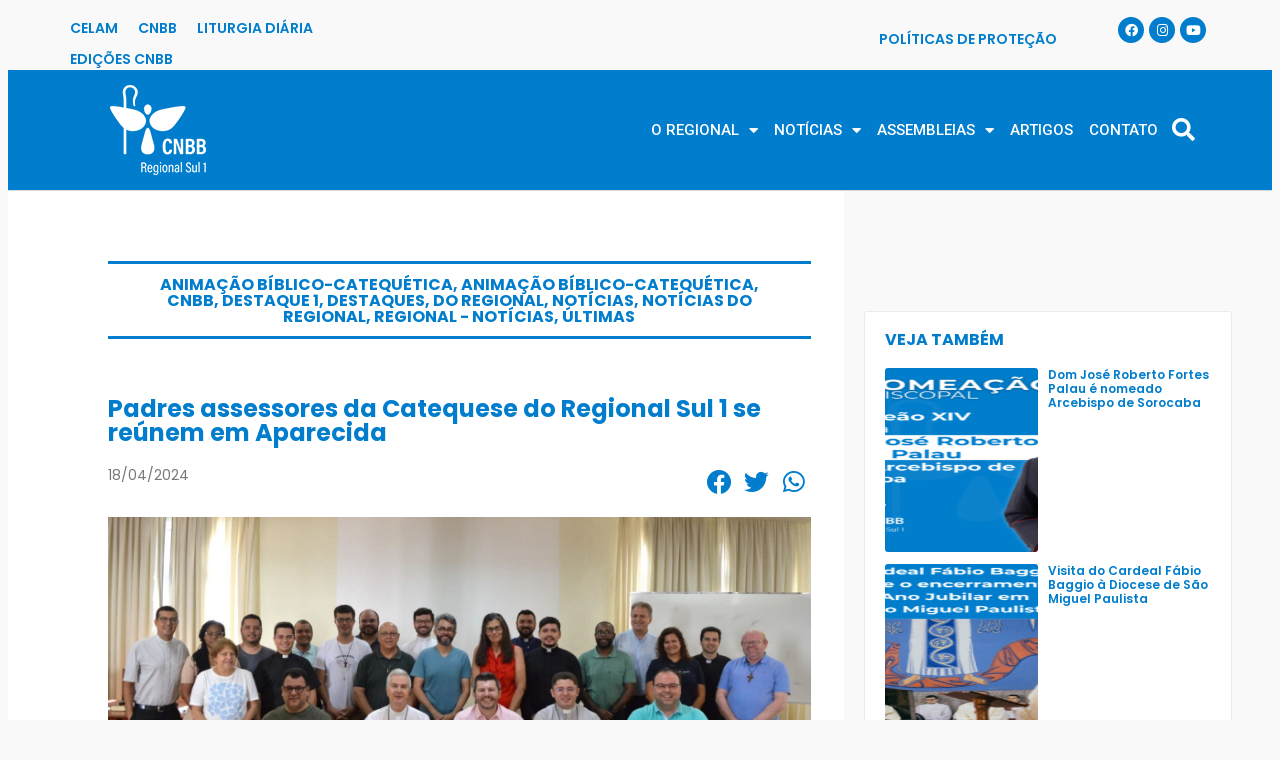

--- FILE ---
content_type: text/html; charset=UTF-8
request_url: https://cnbbsul1.org.br/padres-assessores-da-catequese-do-regional-sul-1-se-reunem-em-aparecida/
body_size: 29069
content:
<!DOCTYPE html>
<html lang="pt-BR" prefix="og: https://ogp.me/ns#">
<head>
	<meta charset="UTF-8">
	<meta name="viewport" content="width=device-width, initial-scale=1.0, viewport-fit=cover" />			<title>
			Padres assessores da Catequese do Regional Sul 1 se reúnem em Aparecida - CNBB Regional Sul 1		</title>
		<meta name="viewport" content="width=device-width, initial-scale=1" />
	<style>img:is([sizes="auto" i], [sizes^="auto," i]) { contain-intrinsic-size: 3000px 1500px }</style>
	
<!-- Otimização para mecanismos de pesquisa pelo Rank Math - https://rankmath.com/ -->
<meta name="robots" content="follow, index, max-snippet:-1, max-video-preview:-1, max-image-preview:large"/>
<link rel="canonical" href="https://cnbbsul1.org.br/padres-assessores-da-catequese-do-regional-sul-1-se-reunem-em-aparecida/" />
<meta property="og:locale" content="pt_BR" />
<meta property="og:type" content="article" />
<meta property="og:title" content="Padres assessores da Catequese do Regional Sul 1 se reúnem em Aparecida - CNBB Regional Sul 1" />
<meta property="og:description" content="&nbsp; Acontece, na Casa de Hospedagem Santo Afonso, em Aparecida, o Encontro dos Padres Assessores da Catequese do Regional Sul 1 da Conferência Nacional dos Bispos do Brasil (CNBB). O encontro teve início na terça-feira, dia 16, e termina hoje, dia 18, tendo como foco o campo pedagógico sobre a prática pastoral e a apresentação [&hellip;]" />
<meta property="og:url" content="https://cnbbsul1.org.br/padres-assessores-da-catequese-do-regional-sul-1-se-reunem-em-aparecida/" />
<meta property="og:site_name" content="CNBB - Regional Sul 1" />
<meta property="article:publisher" content="https://www.facebook.com/cnbbne4/" />
<meta property="article:tag" content="Destaque 1" />
<meta property="article:tag" content="Destaque notícias" />
<meta property="article:tag" content="Do Regional" />
<meta property="article:section" content="Animação Bíblico-catequética" />
<meta property="og:image" content="https://cnbbsul1.org.br/wp-content/uploads/2024/04/WhatsApp-Image-2024-04-17-at-21.57.19-6-e1713442074920.jpeg" />
<meta property="og:image:secure_url" content="https://cnbbsul1.org.br/wp-content/uploads/2024/04/WhatsApp-Image-2024-04-17-at-21.57.19-6-e1713442074920.jpeg" />
<meta property="og:image:width" content="1600" />
<meta property="og:image:height" content="802" />
<meta property="og:image:alt" content="Padres assessores da Catequese do Regional Sul 1 se reúnem em Aparecida" />
<meta property="og:image:type" content="image/jpeg" />
<meta property="article:published_time" content="2024-04-18T09:12:11-03:00" />
<meta name="twitter:card" content="summary_large_image" />
<meta name="twitter:title" content="Padres assessores da Catequese do Regional Sul 1 se reúnem em Aparecida - CNBB Regional Sul 1" />
<meta name="twitter:description" content="&nbsp; Acontece, na Casa de Hospedagem Santo Afonso, em Aparecida, o Encontro dos Padres Assessores da Catequese do Regional Sul 1 da Conferência Nacional dos Bispos do Brasil (CNBB). O encontro teve início na terça-feira, dia 16, e termina hoje, dia 18, tendo como foco o campo pedagógico sobre a prática pastoral e a apresentação [&hellip;]" />
<meta name="twitter:image" content="https://cnbbsul1.org.br/wp-content/uploads/2024/04/WhatsApp-Image-2024-04-17-at-21.57.19-6-e1713442074920.jpeg" />
<script type="application/ld+json" class="rank-math-schema">{"@context":"https://schema.org","@graph":[{"@type":"Organization","@id":"https://cnbbsul1.org.br/#organization","name":"CNBB Regional Sul 1","url":"https://cnbbsul1.org.br","sameAs":["https://www.facebook.com/cnbbne4/"],"logo":{"@type":"ImageObject","@id":"https://cnbbsul1.org.br/#logo","url":"https://cnbbsul1.org.br/wp-content/uploads/2025/01/LOGO-SUL-1.jpg","contentUrl":"https://cnbbsul1.org.br/wp-content/uploads/2025/01/LOGO-SUL-1.jpg","caption":"CNBB - Regional Sul 1","inLanguage":"pt-BR","width":"324","height":"324"}},{"@type":"WebSite","@id":"https://cnbbsul1.org.br/#website","url":"https://cnbbsul1.org.br","name":"CNBB - Regional Sul 1","alternateName":"CNBB Sul 1","publisher":{"@id":"https://cnbbsul1.org.br/#organization"},"inLanguage":"pt-BR"},{"@type":"ImageObject","@id":"https://cnbbsul1.org.br/wp-content/uploads/2024/04/WhatsApp-Image-2024-04-17-at-21.57.19-6-e1713442074920.jpeg","url":"https://cnbbsul1.org.br/wp-content/uploads/2024/04/WhatsApp-Image-2024-04-17-at-21.57.19-6-e1713442074920.jpeg","width":"1600","height":"802","inLanguage":"pt-BR"},{"@type":"WebPage","@id":"https://cnbbsul1.org.br/padres-assessores-da-catequese-do-regional-sul-1-se-reunem-em-aparecida/#webpage","url":"https://cnbbsul1.org.br/padres-assessores-da-catequese-do-regional-sul-1-se-reunem-em-aparecida/","name":"Padres assessores da Catequese do Regional Sul 1 se re\u00fanem em Aparecida - CNBB Regional Sul 1","datePublished":"2024-04-18T09:12:11-03:00","dateModified":"2024-04-18T09:12:11-03:00","isPartOf":{"@id":"https://cnbbsul1.org.br/#website"},"primaryImageOfPage":{"@id":"https://cnbbsul1.org.br/wp-content/uploads/2024/04/WhatsApp-Image-2024-04-17-at-21.57.19-6-e1713442074920.jpeg"},"inLanguage":"pt-BR"},{"@type":"Person","@id":"https://cnbbsul1.org.br/author/pascom/","name":"pascom","url":"https://cnbbsul1.org.br/author/pascom/","image":{"@type":"ImageObject","@id":"https://secure.gravatar.com/avatar/bbfd4a6782a45122a11505706bafdc033a48594c25aebfc9b5a06185b4b3f357?s=96&amp;d=mm&amp;r=g","url":"https://secure.gravatar.com/avatar/bbfd4a6782a45122a11505706bafdc033a48594c25aebfc9b5a06185b4b3f357?s=96&amp;d=mm&amp;r=g","caption":"pascom","inLanguage":"pt-BR"},"worksFor":{"@id":"https://cnbbsul1.org.br/#organization"}},{"@type":"BlogPosting","headline":"Padres assessores da Catequese do Regional Sul 1 se re\u00fanem em Aparecida - CNBB Regional Sul 1","datePublished":"2024-04-18T09:12:11-03:00","dateModified":"2024-04-18T09:12:11-03:00","author":{"@id":"https://cnbbsul1.org.br/author/pascom/","name":"pascom"},"publisher":{"@id":"https://cnbbsul1.org.br/#organization"},"description":"Acontece, na Casa de Hospedagem Santo Afonso, em Aparecida, o Encontro dos Padres Assessores da Catequese do Regional Sul 1 da Confer\u00eancia Nacional dos Bispos do Brasil (CNBB).","name":"Padres assessores da Catequese do Regional Sul 1 se re\u00fanem em Aparecida - CNBB Regional Sul 1","@id":"https://cnbbsul1.org.br/padres-assessores-da-catequese-do-regional-sul-1-se-reunem-em-aparecida/#richSnippet","isPartOf":{"@id":"https://cnbbsul1.org.br/padres-assessores-da-catequese-do-regional-sul-1-se-reunem-em-aparecida/#webpage"},"image":{"@id":"https://cnbbsul1.org.br/wp-content/uploads/2024/04/WhatsApp-Image-2024-04-17-at-21.57.19-6-e1713442074920.jpeg"},"inLanguage":"pt-BR","mainEntityOfPage":{"@id":"https://cnbbsul1.org.br/padres-assessores-da-catequese-do-regional-sul-1-se-reunem-em-aparecida/#webpage"}}]}</script>
<!-- /Plugin de SEO Rank Math para WordPress -->

<title>Padres assessores da Catequese do Regional Sul 1 se reúnem em Aparecida - CNBB Regional Sul 1</title>
<link rel='dns-prefetch' href='//fonts.googleapis.com' />
<link rel='dns-prefetch' href='//www.googletagmanager.com' />
<link rel="alternate" type="application/rss+xml" title="Feed para CNBB Regional Sul 1 &raquo;" href="https://cnbbsul1.org.br/feed/" />
<link rel="alternate" type="application/rss+xml" title="Feed de comentários para CNBB Regional Sul 1 &raquo;" href="https://cnbbsul1.org.br/comments/feed/" />
<link rel="alternate" type="application/rss+xml" title="Feed de comentários para CNBB Regional Sul 1 &raquo; Padres assessores da Catequese do Regional Sul 1 se reúnem em Aparecida" href="https://cnbbsul1.org.br/padres-assessores-da-catequese-do-regional-sul-1-se-reunem-em-aparecida/feed/" />
<script>
window._wpemojiSettings = {"baseUrl":"https:\/\/s.w.org\/images\/core\/emoji\/16.0.1\/72x72\/","ext":".png","svgUrl":"https:\/\/s.w.org\/images\/core\/emoji\/16.0.1\/svg\/","svgExt":".svg","source":{"wpemoji":"https:\/\/cnbbsul1.org.br\/wp-includes\/js\/wp-emoji.js?ver=6.8.3","twemoji":"https:\/\/cnbbsul1.org.br\/wp-includes\/js\/twemoji.js?ver=6.8.3"}};
/**
 * @output wp-includes/js/wp-emoji-loader.js
 */

/**
 * Emoji Settings as exported in PHP via _print_emoji_detection_script().
 * @typedef WPEmojiSettings
 * @type {object}
 * @property {?object} source
 * @property {?string} source.concatemoji
 * @property {?string} source.twemoji
 * @property {?string} source.wpemoji
 * @property {?boolean} DOMReady
 * @property {?Function} readyCallback
 */

/**
 * Support tests.
 * @typedef SupportTests
 * @type {object}
 * @property {?boolean} flag
 * @property {?boolean} emoji
 */

/**
 * IIFE to detect emoji support and load Twemoji if needed.
 *
 * @param {Window} window
 * @param {Document} document
 * @param {WPEmojiSettings} settings
 */
( function wpEmojiLoader( window, document, settings ) {
	if ( typeof Promise === 'undefined' ) {
		return;
	}

	var sessionStorageKey = 'wpEmojiSettingsSupports';
	var tests = [ 'flag', 'emoji' ];

	/**
	 * Checks whether the browser supports offloading to a Worker.
	 *
	 * @since 6.3.0
	 *
	 * @private
	 *
	 * @returns {boolean}
	 */
	function supportsWorkerOffloading() {
		return (
			typeof Worker !== 'undefined' &&
			typeof OffscreenCanvas !== 'undefined' &&
			typeof URL !== 'undefined' &&
			URL.createObjectURL &&
			typeof Blob !== 'undefined'
		);
	}

	/**
	 * @typedef SessionSupportTests
	 * @type {object}
	 * @property {number} timestamp
	 * @property {SupportTests} supportTests
	 */

	/**
	 * Get support tests from session.
	 *
	 * @since 6.3.0
	 *
	 * @private
	 *
	 * @returns {?SupportTests} Support tests, or null if not set or older than 1 week.
	 */
	function getSessionSupportTests() {
		try {
			/** @type {SessionSupportTests} */
			var item = JSON.parse(
				sessionStorage.getItem( sessionStorageKey )
			);
			if (
				typeof item === 'object' &&
				typeof item.timestamp === 'number' &&
				new Date().valueOf() < item.timestamp + 604800 && // Note: Number is a week in seconds.
				typeof item.supportTests === 'object'
			) {
				return item.supportTests;
			}
		} catch ( e ) {}
		return null;
	}

	/**
	 * Persist the supports in session storage.
	 *
	 * @since 6.3.0
	 *
	 * @private
	 *
	 * @param {SupportTests} supportTests Support tests.
	 */
	function setSessionSupportTests( supportTests ) {
		try {
			/** @type {SessionSupportTests} */
			var item = {
				supportTests: supportTests,
				timestamp: new Date().valueOf()
			};

			sessionStorage.setItem(
				sessionStorageKey,
				JSON.stringify( item )
			);
		} catch ( e ) {}
	}

	/**
	 * Checks if two sets of Emoji characters render the same visually.
	 *
	 * This is used to determine if the browser is rendering an emoji with multiple data points
	 * correctly. set1 is the emoji in the correct form, using a zero-width joiner. set2 is the emoji
	 * in the incorrect form, using a zero-width space. If the two sets render the same, then the browser
	 * does not support the emoji correctly.
	 *
	 * This function may be serialized to run in a Worker. Therefore, it cannot refer to variables from the containing
	 * scope. Everything must be passed by parameters.
	 *
	 * @since 4.9.0
	 *
	 * @private
	 *
	 * @param {CanvasRenderingContext2D} context 2D Context.
	 * @param {string} set1 Set of Emoji to test.
	 * @param {string} set2 Set of Emoji to test.
	 *
	 * @return {boolean} True if the two sets render the same.
	 */
	function emojiSetsRenderIdentically( context, set1, set2 ) {
		// Cleanup from previous test.
		context.clearRect( 0, 0, context.canvas.width, context.canvas.height );
		context.fillText( set1, 0, 0 );
		var rendered1 = new Uint32Array(
			context.getImageData(
				0,
				0,
				context.canvas.width,
				context.canvas.height
			).data
		);

		// Cleanup from previous test.
		context.clearRect( 0, 0, context.canvas.width, context.canvas.height );
		context.fillText( set2, 0, 0 );
		var rendered2 = new Uint32Array(
			context.getImageData(
				0,
				0,
				context.canvas.width,
				context.canvas.height
			).data
		);

		return rendered1.every( function ( rendered2Data, index ) {
			return rendered2Data === rendered2[ index ];
		} );
	}

	/**
	 * Checks if the center point of a single emoji is empty.
	 *
	 * This is used to determine if the browser is rendering an emoji with a single data point
	 * correctly. The center point of an incorrectly rendered emoji will be empty. A correctly
	 * rendered emoji will have a non-zero value at the center point.
	 *
	 * This function may be serialized to run in a Worker. Therefore, it cannot refer to variables from the containing
	 * scope. Everything must be passed by parameters.
	 *
	 * @since 6.8.2
	 *
	 * @private
	 *
	 * @param {CanvasRenderingContext2D} context 2D Context.
	 * @param {string} emoji Emoji to test.
	 *
	 * @return {boolean} True if the center point is empty.
	 */
	function emojiRendersEmptyCenterPoint( context, emoji ) {
		// Cleanup from previous test.
		context.clearRect( 0, 0, context.canvas.width, context.canvas.height );
		context.fillText( emoji, 0, 0 );

		// Test if the center point (16, 16) is empty (0,0,0,0).
		var centerPoint = context.getImageData(16, 16, 1, 1);
		for ( var i = 0; i < centerPoint.data.length; i++ ) {
			if ( centerPoint.data[ i ] !== 0 ) {
				// Stop checking the moment it's known not to be empty.
				return false;
			}
		}

		return true;
	}

	/**
	 * Determines if the browser properly renders Emoji that Twemoji can supplement.
	 *
	 * This function may be serialized to run in a Worker. Therefore, it cannot refer to variables from the containing
	 * scope. Everything must be passed by parameters.
	 *
	 * @since 4.2.0
	 *
	 * @private
	 *
	 * @param {CanvasRenderingContext2D} context 2D Context.
	 * @param {string} type Whether to test for support of "flag" or "emoji".
	 * @param {Function} emojiSetsRenderIdentically Reference to emojiSetsRenderIdentically function, needed due to minification.
	 * @param {Function} emojiRendersEmptyCenterPoint Reference to emojiRendersEmptyCenterPoint function, needed due to minification.
	 *
	 * @return {boolean} True if the browser can render emoji, false if it cannot.
	 */
	function browserSupportsEmoji( context, type, emojiSetsRenderIdentically, emojiRendersEmptyCenterPoint ) {
		var isIdentical;

		switch ( type ) {
			case 'flag':
				/*
				 * Test for Transgender flag compatibility. Added in Unicode 13.
				 *
				 * To test for support, we try to render it, and compare the rendering to how it would look if
				 * the browser doesn't render it correctly (white flag emoji + transgender symbol).
				 */
				isIdentical = emojiSetsRenderIdentically(
					context,
					'\uD83C\uDFF3\uFE0F\u200D\u26A7\uFE0F', // as a zero-width joiner sequence
					'\uD83C\uDFF3\uFE0F\u200B\u26A7\uFE0F' // separated by a zero-width space
				);

				if ( isIdentical ) {
					return false;
				}

				/*
				 * Test for Sark flag compatibility. This is the least supported of the letter locale flags,
				 * so gives us an easy test for full support.
				 *
				 * To test for support, we try to render it, and compare the rendering to how it would look if
				 * the browser doesn't render it correctly ([C] + [Q]).
				 */
				isIdentical = emojiSetsRenderIdentically(
					context,
					'\uD83C\uDDE8\uD83C\uDDF6', // as the sequence of two code points
					'\uD83C\uDDE8\u200B\uD83C\uDDF6' // as the two code points separated by a zero-width space
				);

				if ( isIdentical ) {
					return false;
				}

				/*
				 * Test for English flag compatibility. England is a country in the United Kingdom, it
				 * does not have a two letter locale code but rather a five letter sub-division code.
				 *
				 * To test for support, we try to render it, and compare the rendering to how it would look if
				 * the browser doesn't render it correctly (black flag emoji + [G] + [B] + [E] + [N] + [G]).
				 */
				isIdentical = emojiSetsRenderIdentically(
					context,
					// as the flag sequence
					'\uD83C\uDFF4\uDB40\uDC67\uDB40\uDC62\uDB40\uDC65\uDB40\uDC6E\uDB40\uDC67\uDB40\uDC7F',
					// with each code point separated by a zero-width space
					'\uD83C\uDFF4\u200B\uDB40\uDC67\u200B\uDB40\uDC62\u200B\uDB40\uDC65\u200B\uDB40\uDC6E\u200B\uDB40\uDC67\u200B\uDB40\uDC7F'
				);

				return ! isIdentical;
			case 'emoji':
				/*
				 * Does Emoji 16.0 cause the browser to go splat?
				 *
				 * To test for Emoji 16.0 support, try to render a new emoji: Splatter.
				 *
				 * The splatter emoji is a single code point emoji. Testing for browser support
				 * required testing the center point of the emoji to see if it is empty.
				 *
				 * 0xD83E 0xDEDF (\uD83E\uDEDF) == 🫟 Splatter.
				 *
				 * When updating this test, please ensure that the emoji is either a single code point
				 * or switch to using the emojiSetsRenderIdentically function and testing with a zero-width
				 * joiner vs a zero-width space.
				 */
				var notSupported = emojiRendersEmptyCenterPoint( context, '\uD83E\uDEDF' );
				return ! notSupported;
		}

		return false;
	}

	/**
	 * Checks emoji support tests.
	 *
	 * This function may be serialized to run in a Worker. Therefore, it cannot refer to variables from the containing
	 * scope. Everything must be passed by parameters.
	 *
	 * @since 6.3.0
	 *
	 * @private
	 *
	 * @param {string[]} tests Tests.
	 * @param {Function} browserSupportsEmoji Reference to browserSupportsEmoji function, needed due to minification.
	 * @param {Function} emojiSetsRenderIdentically Reference to emojiSetsRenderIdentically function, needed due to minification.
	 * @param {Function} emojiRendersEmptyCenterPoint Reference to emojiRendersEmptyCenterPoint function, needed due to minification.
	 *
	 * @return {SupportTests} Support tests.
	 */
	function testEmojiSupports( tests, browserSupportsEmoji, emojiSetsRenderIdentically, emojiRendersEmptyCenterPoint ) {
		var canvas;
		if (
			typeof WorkerGlobalScope !== 'undefined' &&
			self instanceof WorkerGlobalScope
		) {
			canvas = new OffscreenCanvas( 300, 150 ); // Dimensions are default for HTMLCanvasElement.
		} else {
			canvas = document.createElement( 'canvas' );
		}

		var context = canvas.getContext( '2d', { willReadFrequently: true } );

		/*
		 * Chrome on OS X added native emoji rendering in M41. Unfortunately,
		 * it doesn't work when the font is bolder than 500 weight. So, we
		 * check for bold rendering support to avoid invisible emoji in Chrome.
		 */
		context.textBaseline = 'top';
		context.font = '600 32px Arial';

		var supports = {};
		tests.forEach( function ( test ) {
			supports[ test ] = browserSupportsEmoji( context, test, emojiSetsRenderIdentically, emojiRendersEmptyCenterPoint );
		} );
		return supports;
	}

	/**
	 * Adds a script to the head of the document.
	 *
	 * @ignore
	 *
	 * @since 4.2.0
	 *
	 * @param {string} src The url where the script is located.
	 *
	 * @return {void}
	 */
	function addScript( src ) {
		var script = document.createElement( 'script' );
		script.src = src;
		script.defer = true;
		document.head.appendChild( script );
	}

	settings.supports = {
		everything: true,
		everythingExceptFlag: true
	};

	// Create a promise for DOMContentLoaded since the worker logic may finish after the event has fired.
	var domReadyPromise = new Promise( function ( resolve ) {
		document.addEventListener( 'DOMContentLoaded', resolve, {
			once: true
		} );
	} );

	// Obtain the emoji support from the browser, asynchronously when possible.
	new Promise( function ( resolve ) {
		var supportTests = getSessionSupportTests();
		if ( supportTests ) {
			resolve( supportTests );
			return;
		}

		if ( supportsWorkerOffloading() ) {
			try {
				// Note that the functions are being passed as arguments due to minification.
				var workerScript =
					'postMessage(' +
					testEmojiSupports.toString() +
					'(' +
					[
						JSON.stringify( tests ),
						browserSupportsEmoji.toString(),
						emojiSetsRenderIdentically.toString(),
						emojiRendersEmptyCenterPoint.toString()
					].join( ',' ) +
					'));';
				var blob = new Blob( [ workerScript ], {
					type: 'text/javascript'
				} );
				var worker = new Worker( URL.createObjectURL( blob ), { name: 'wpTestEmojiSupports' } );
				worker.onmessage = function ( event ) {
					supportTests = event.data;
					setSessionSupportTests( supportTests );
					worker.terminate();
					resolve( supportTests );
				};
				return;
			} catch ( e ) {}
		}

		supportTests = testEmojiSupports( tests, browserSupportsEmoji, emojiSetsRenderIdentically, emojiRendersEmptyCenterPoint );
		setSessionSupportTests( supportTests );
		resolve( supportTests );
	} )
		// Once the browser emoji support has been obtained from the session, finalize the settings.
		.then( function ( supportTests ) {
			/*
			 * Tests the browser support for flag emojis and other emojis, and adjusts the
			 * support settings accordingly.
			 */
			for ( var test in supportTests ) {
				settings.supports[ test ] = supportTests[ test ];

				settings.supports.everything =
					settings.supports.everything && settings.supports[ test ];

				if ( 'flag' !== test ) {
					settings.supports.everythingExceptFlag =
						settings.supports.everythingExceptFlag &&
						settings.supports[ test ];
				}
			}

			settings.supports.everythingExceptFlag =
				settings.supports.everythingExceptFlag &&
				! settings.supports.flag;

			// Sets DOMReady to false and assigns a ready function to settings.
			settings.DOMReady = false;
			settings.readyCallback = function () {
				settings.DOMReady = true;
			};
		} )
		.then( function () {
			return domReadyPromise;
		} )
		.then( function () {
			// When the browser can not render everything we need to load a polyfill.
			if ( ! settings.supports.everything ) {
				settings.readyCallback();

				var src = settings.source || {};

				if ( src.concatemoji ) {
					addScript( src.concatemoji );
				} else if ( src.wpemoji && src.twemoji ) {
					addScript( src.twemoji );
					addScript( src.wpemoji );
				}
			}
		} );
} )( window, document, window._wpemojiSettings );
</script>
<link rel='stylesheet' id='mec-select2-style-css' href='https://cnbbsul1.org.br/wp-content/plugins/modern-events-calendar/assets/packages/select2/select2.min.css?ver=5.14.0.1768766082' media='all' />
<link rel='stylesheet' id='mec-font-icons-css' href='https://cnbbsul1.org.br/wp-content/plugins/modern-events-calendar/assets/css/iconfonts.css?ver=6.8.3' media='all' />
<link rel='stylesheet' id='mec-frontend-style-css' href='https://cnbbsul1.org.br/wp-content/plugins/modern-events-calendar/assets/css/frontend.min.css?ver=5.14.0.1768766082' media='all' />
<link rel='stylesheet' id='mec-tooltip-style-css' href='https://cnbbsul1.org.br/wp-content/plugins/modern-events-calendar/assets/packages/tooltip/tooltip.css?ver=6.8.3' media='all' />
<link rel='stylesheet' id='mec-tooltip-shadow-style-css' href='https://cnbbsul1.org.br/wp-content/plugins/modern-events-calendar/assets/packages/tooltip/tooltipster-sideTip-shadow.min.css?ver=6.8.3' media='all' />
<link rel='stylesheet' id='mec-featherlight-style-css' href='https://cnbbsul1.org.br/wp-content/plugins/modern-events-calendar/assets/packages/featherlight/featherlight.css?ver=6.8.3' media='all' />
<link rel='stylesheet' id='mec-dynamic-styles-css' href='https://cnbbsul1.org.br/wp-content/plugins/modern-events-calendar/assets/css/dyncss.css?ver=6.8.3' media='all' />
<style id='mec-dynamic-styles-inline-css'>
.mec-hourly-schedule-speaker-name, .mec-events-meta-group-countdown .countdown-w span, .mec-single-event .mec-event-meta dt, .mec-hourly-schedule-speaker-job-title, .post-type-archive-mec-events h1, .mec-ticket-available-spots .mec-event-ticket-name, .tax-mec_category h1, .mec-wrap h1, .mec-wrap h2, .mec-wrap h3, .mec-wrap h4, .mec-wrap h5, .mec-wrap h6,.entry-content .mec-wrap h1, .entry-content .mec-wrap h2, .entry-content .mec-wrap h3,.entry-content  .mec-wrap h4, .entry-content .mec-wrap h5, .entry-content .mec-wrap h6{ font-family: 'Poppins', Helvetica, Arial, sans-serif !important;}.mec-single-event .mec-event-meta .mec-events-event-cost, .mec-event-data-fields .mec-event-data-field-item .mec-event-data-field-value, .mec-event-data-fields .mec-event-data-field-item .mec-event-data-field-name, .mec-wrap .info-msg div, .mec-wrap .mec-error div, .mec-wrap .mec-success div, .mec-wrap .warning-msg div, .mec-breadcrumbs .mec-current, .mec-events-meta-group-tags, .mec-single-event .mec-events-meta-group-booking .mec-event-ticket-available, .mec-single-modern .mec-single-event-bar>div dd, .mec-single-event .mec-event-meta dd, .mec-single-event .mec-event-meta dd a, .mec-next-occ-booking span, .mec-hourly-schedule-speaker-description, .mec-single-event .mec-speakers-details ul li .mec-speaker-job-title, .mec-single-event .mec-speakers-details ul li .mec-speaker-name, .mec-event-data-field-items, .mec-load-more-button, .mec-events-meta-group-tags a, .mec-events-button, .mec-wrap abbr, .mec-event-schedule-content dl dt, .mec-breadcrumbs a, .mec-breadcrumbs span .mec-event-content p, .mec-wrap p { font-family: 'Poppins',sans-serif; font-weight:300 !important;}.mec-event-grid-minimal .mec-modal-booking-button:hover, .mec-events-timeline-wrap .mec-organizer-item a, .mec-events-timeline-wrap .mec-organizer-item:after, .mec-events-timeline-wrap .mec-shortcode-organizers i, .mec-timeline-event .mec-modal-booking-button, .mec-wrap .mec-map-lightbox-wp.mec-event-list-classic .mec-event-date, .mec-timetable-t2-col .mec-modal-booking-button:hover, .mec-event-container-classic .mec-modal-booking-button:hover, .mec-calendar-events-side .mec-modal-booking-button:hover, .mec-event-grid-yearly  .mec-modal-booking-button, .mec-events-agenda .mec-modal-booking-button, .mec-event-grid-simple .mec-modal-booking-button, .mec-event-list-minimal  .mec-modal-booking-button:hover, .mec-timeline-month-divider,  .mec-wrap.colorskin-custom .mec-totalcal-box .mec-totalcal-view span:hover,.mec-wrap.colorskin-custom .mec-calendar.mec-event-calendar-classic .mec-selected-day,.mec-wrap.colorskin-custom .mec-color, .mec-wrap.colorskin-custom .mec-event-sharing-wrap .mec-event-sharing > li:hover a, .mec-wrap.colorskin-custom .mec-color-hover:hover, .mec-wrap.colorskin-custom .mec-color-before *:before ,.mec-wrap.colorskin-custom .mec-widget .mec-event-grid-classic.owl-carousel .owl-nav i,.mec-wrap.colorskin-custom .mec-event-list-classic a.magicmore:hover,.mec-wrap.colorskin-custom .mec-event-grid-simple:hover .mec-event-title,.mec-wrap.colorskin-custom .mec-single-event .mec-event-meta dd.mec-events-event-categories:before,.mec-wrap.colorskin-custom .mec-single-event-date:before,.mec-wrap.colorskin-custom .mec-single-event-time:before,.mec-wrap.colorskin-custom .mec-events-meta-group.mec-events-meta-group-venue:before,.mec-wrap.colorskin-custom .mec-calendar .mec-calendar-side .mec-previous-month i,.mec-wrap.colorskin-custom .mec-calendar .mec-calendar-side .mec-next-month,.mec-wrap.colorskin-custom .mec-calendar .mec-calendar-side .mec-previous-month:hover,.mec-wrap.colorskin-custom .mec-calendar .mec-calendar-side .mec-next-month:hover,.mec-wrap.colorskin-custom .mec-calendar.mec-event-calendar-classic dt.mec-selected-day:hover,.mec-wrap.colorskin-custom .mec-infowindow-wp h5 a:hover, .colorskin-custom .mec-events-meta-group-countdown .mec-end-counts h3,.mec-calendar .mec-calendar-side .mec-next-month i,.mec-wrap .mec-totalcal-box i,.mec-calendar .mec-event-article .mec-event-title a:hover,.mec-attendees-list-details .mec-attendee-profile-link a:hover,.mec-wrap.colorskin-custom .mec-next-event-details li i, .mec-next-event-details i:before, .mec-marker-infowindow-wp .mec-marker-infowindow-count, .mec-next-event-details a,.mec-wrap.colorskin-custom .mec-events-masonry-cats a.mec-masonry-cat-selected,.lity .mec-color,.lity .mec-color-before :before,.lity .mec-color-hover:hover,.lity .mec-wrap .mec-color,.lity .mec-wrap .mec-color-before :before,.lity .mec-wrap .mec-color-hover:hover,.leaflet-popup-content .mec-color,.leaflet-popup-content .mec-color-before :before,.leaflet-popup-content .mec-color-hover:hover,.leaflet-popup-content .mec-wrap .mec-color,.leaflet-popup-content .mec-wrap .mec-color-before :before,.leaflet-popup-content .mec-wrap .mec-color-hover:hover, .mec-calendar.mec-calendar-daily .mec-calendar-d-table .mec-daily-view-day.mec-daily-view-day-active.mec-color, .mec-map-boxshow div .mec-map-view-event-detail.mec-event-detail i,.mec-map-boxshow div .mec-map-view-event-detail.mec-event-detail:hover,.mec-map-boxshow .mec-color,.mec-map-boxshow .mec-color-before :before,.mec-map-boxshow .mec-color-hover:hover,.mec-map-boxshow .mec-wrap .mec-color,.mec-map-boxshow .mec-wrap .mec-color-before :before,.mec-map-boxshow .mec-wrap .mec-color-hover:hover{color: #1355a0}.mec-skin-carousel-container .mec-event-footer-carousel-type3 .mec-modal-booking-button:hover, .mec-wrap.colorskin-custom .mec-event-sharing .mec-event-share:hover .event-sharing-icon,.mec-wrap.colorskin-custom .mec-event-grid-clean .mec-event-date,.mec-wrap.colorskin-custom .mec-event-list-modern .mec-event-sharing > li:hover a i,.mec-wrap.colorskin-custom .mec-event-list-modern .mec-event-sharing .mec-event-share:hover .mec-event-sharing-icon,.mec-wrap.colorskin-custom .mec-event-list-modern .mec-event-sharing li:hover a i,.mec-wrap.colorskin-custom .mec-calendar:not(.mec-event-calendar-classic) .mec-selected-day,.mec-wrap.colorskin-custom .mec-calendar .mec-selected-day:hover,.mec-wrap.colorskin-custom .mec-calendar .mec-calendar-row  dt.mec-has-event:hover,.mec-wrap.colorskin-custom .mec-calendar .mec-has-event:after, .mec-wrap.colorskin-custom .mec-bg-color, .mec-wrap.colorskin-custom .mec-bg-color-hover:hover, .colorskin-custom .mec-event-sharing-wrap:hover > li, .mec-wrap.colorskin-custom .mec-totalcal-box .mec-totalcal-view span.mec-totalcalview-selected,.mec-wrap .flip-clock-wrapper ul li a div div.inn,.mec-wrap .mec-totalcal-box .mec-totalcal-view span.mec-totalcalview-selected,.event-carousel-type1-head .mec-event-date-carousel,.mec-event-countdown-style3 .mec-event-date,#wrap .mec-wrap article.mec-event-countdown-style1,.mec-event-countdown-style1 .mec-event-countdown-part3 a.mec-event-button,.mec-wrap .mec-event-countdown-style2,.mec-map-get-direction-btn-cnt input[type="submit"],.mec-booking button,span.mec-marker-wrap,.mec-wrap.colorskin-custom .mec-timeline-events-container .mec-timeline-event-date:before{background-color: #1355a0;}.mec-skin-carousel-container .mec-event-footer-carousel-type3 .mec-modal-booking-button:hover, .mec-timeline-month-divider, .mec-wrap.colorskin-custom .mec-single-event .mec-speakers-details ul li .mec-speaker-avatar a:hover img,.mec-wrap.colorskin-custom .mec-event-list-modern .mec-event-sharing > li:hover a i,.mec-wrap.colorskin-custom .mec-event-list-modern .mec-event-sharing .mec-event-share:hover .mec-event-sharing-icon,.mec-wrap.colorskin-custom .mec-event-list-standard .mec-month-divider span:before,.mec-wrap.colorskin-custom .mec-single-event .mec-social-single:before,.mec-wrap.colorskin-custom .mec-single-event .mec-frontbox-title:before,.mec-wrap.colorskin-custom .mec-calendar .mec-calendar-events-side .mec-table-side-day, .mec-wrap.colorskin-custom .mec-border-color, .mec-wrap.colorskin-custom .mec-border-color-hover:hover, .colorskin-custom .mec-single-event .mec-frontbox-title:before, .colorskin-custom .mec-single-event .mec-events-meta-group-booking form > h4:before, .mec-wrap.colorskin-custom .mec-totalcal-box .mec-totalcal-view span.mec-totalcalview-selected,.mec-wrap .mec-totalcal-box .mec-totalcal-view span.mec-totalcalview-selected,.event-carousel-type1-head .mec-event-date-carousel:after,.mec-wrap.colorskin-custom .mec-events-masonry-cats a.mec-masonry-cat-selected, .mec-marker-infowindow-wp .mec-marker-infowindow-count, .mec-wrap.colorskin-custom .mec-events-masonry-cats a:hover{border-color: #1355a0;}.mec-wrap.colorskin-custom .mec-event-countdown-style3 .mec-event-date:after,.mec-wrap.colorskin-custom .mec-month-divider span:before{border-bottom-color:#1355a0;}.mec-wrap.colorskin-custom  article.mec-event-countdown-style1 .mec-event-countdown-part2:after{border-color: transparent transparent transparent #1355a0;}.mec-wrap.colorskin-custom .mec-box-shadow-color { box-shadow: 0 4px 22px -7px #1355a0;}.mec-events-timeline-wrap .mec-shortcode-organizers, .mec-timeline-event .mec-modal-booking-button, .mec-events-timeline-wrap:before, .mec-wrap.colorskin-custom .mec-timeline-event-local-time, .mec-wrap.colorskin-custom .mec-timeline-event-time ,.mec-wrap.colorskin-custom .mec-timeline-event-location { background: rgba(19,85,160,.11);}.mec-wrap.colorskin-custom .mec-timeline-events-container .mec-timeline-event-date:after { background: rgba(19,85,160,.3);}
</style>
<link rel='stylesheet' id='mec-custom-google-font-css' href='https://fonts.googleapis.com/css?family=Poppins%3A300%2C+regular%2C+500%2C+600%2C+700%2C+%7CPoppins%3A700%2C+700%2C+700%2C+700%2C+700%2C+&#038;subset=latin%2Clatin-ext' media='all' />
<link rel='stylesheet' id='mec-lity-style-css' href='https://cnbbsul1.org.br/wp-content/plugins/modern-events-calendar/assets/packages/lity/lity.min.css?ver=6.8.3' media='all' />
<style id='wp-emoji-styles-inline-css'>

	img.wp-smiley, img.emoji {
		display: inline !important;
		border: none !important;
		box-shadow: none !important;
		height: 1em !important;
		width: 1em !important;
		margin: 0 0.07em !important;
		vertical-align: -0.1em !important;
		background: none !important;
		padding: 0 !important;
	}
</style>
<style id='wp-block-library-inline-css'>
:root{
  --wp-admin-theme-color:#007cba;
  --wp-admin-theme-color--rgb:0, 124, 186;
  --wp-admin-theme-color-darker-10:#006ba1;
  --wp-admin-theme-color-darker-10--rgb:0, 107, 161;
  --wp-admin-theme-color-darker-20:#005a87;
  --wp-admin-theme-color-darker-20--rgb:0, 90, 135;
  --wp-admin-border-width-focus:2px;
  --wp-block-synced-color:#7a00df;
  --wp-block-synced-color--rgb:122, 0, 223;
  --wp-bound-block-color:var(--wp-block-synced-color);
}
@media (min-resolution:192dpi){
  :root{
    --wp-admin-border-width-focus:1.5px;
  }
}
.wp-element-button{
  cursor:pointer;
}

:root{
  --wp--preset--font-size--normal:16px;
  --wp--preset--font-size--huge:42px;
}
:root .has-very-light-gray-background-color{
  background-color:#eee;
}
:root .has-very-dark-gray-background-color{
  background-color:#313131;
}
:root .has-very-light-gray-color{
  color:#eee;
}
:root .has-very-dark-gray-color{
  color:#313131;
}
:root .has-vivid-green-cyan-to-vivid-cyan-blue-gradient-background{
  background:linear-gradient(135deg, #00d084, #0693e3);
}
:root .has-purple-crush-gradient-background{
  background:linear-gradient(135deg, #34e2e4, #4721fb 50%, #ab1dfe);
}
:root .has-hazy-dawn-gradient-background{
  background:linear-gradient(135deg, #faaca8, #dad0ec);
}
:root .has-subdued-olive-gradient-background{
  background:linear-gradient(135deg, #fafae1, #67a671);
}
:root .has-atomic-cream-gradient-background{
  background:linear-gradient(135deg, #fdd79a, #004a59);
}
:root .has-nightshade-gradient-background{
  background:linear-gradient(135deg, #330968, #31cdcf);
}
:root .has-midnight-gradient-background{
  background:linear-gradient(135deg, #020381, #2874fc);
}

.has-regular-font-size{
  font-size:1em;
}

.has-larger-font-size{
  font-size:2.625em;
}

.has-normal-font-size{
  font-size:var(--wp--preset--font-size--normal);
}

.has-huge-font-size{
  font-size:var(--wp--preset--font-size--huge);
}

.has-text-align-center{
  text-align:center;
}

.has-text-align-left{
  text-align:left;
}

.has-text-align-right{
  text-align:right;
}

#end-resizable-editor-section{
  display:none;
}

.aligncenter{
  clear:both;
}

.items-justified-left{
  justify-content:flex-start;
}

.items-justified-center{
  justify-content:center;
}

.items-justified-right{
  justify-content:flex-end;
}

.items-justified-space-between{
  justify-content:space-between;
}

.screen-reader-text{
  border:0;
  clip-path:inset(50%);
  height:1px;
  margin:-1px;
  overflow:hidden;
  padding:0;
  position:absolute;
  width:1px;
  word-wrap:normal !important;
}

.screen-reader-text:focus{
  background-color:#ddd;
  clip-path:none;
  color:#444;
  display:block;
  font-size:1em;
  height:auto;
  left:5px;
  line-height:normal;
  padding:15px 23px 14px;
  text-decoration:none;
  top:5px;
  width:auto;
  z-index:100000;
}
html :where(.has-border-color){
  border-style:solid;
}

html :where([style*=border-top-color]){
  border-top-style:solid;
}

html :where([style*=border-right-color]){
  border-right-style:solid;
}

html :where([style*=border-bottom-color]){
  border-bottom-style:solid;
}

html :where([style*=border-left-color]){
  border-left-style:solid;
}

html :where([style*=border-width]){
  border-style:solid;
}

html :where([style*=border-top-width]){
  border-top-style:solid;
}

html :where([style*=border-right-width]){
  border-right-style:solid;
}

html :where([style*=border-bottom-width]){
  border-bottom-style:solid;
}

html :where([style*=border-left-width]){
  border-left-style:solid;
}
html :where(img[class*=wp-image-]){
  height:auto;
  max-width:100%;
}
:where(figure){
  margin:0 0 1em;
}

html :where(.is-position-sticky){
  --wp-admin--admin-bar--position-offset:var(--wp-admin--admin-bar--height, 0px);
}

@media screen and (max-width:600px){
  html :where(.is-position-sticky){
    --wp-admin--admin-bar--position-offset:0px;
  }
}
</style>
<link rel='stylesheet' id='jet-engine-frontend-css' href='https://cnbbsul1.org.br/wp-content/plugins/jet-engine/assets/css/frontend.css?ver=3.6.1.2' media='all' />
<style id='global-styles-inline-css'>
:root{--wp--preset--aspect-ratio--square: 1;--wp--preset--aspect-ratio--4-3: 4/3;--wp--preset--aspect-ratio--3-4: 3/4;--wp--preset--aspect-ratio--3-2: 3/2;--wp--preset--aspect-ratio--2-3: 2/3;--wp--preset--aspect-ratio--16-9: 16/9;--wp--preset--aspect-ratio--9-16: 9/16;--wp--preset--color--black: #000000;--wp--preset--color--cyan-bluish-gray: #abb8c3;--wp--preset--color--white: #ffffff;--wp--preset--color--pale-pink: #f78da7;--wp--preset--color--vivid-red: #cf2e2e;--wp--preset--color--luminous-vivid-orange: #ff6900;--wp--preset--color--luminous-vivid-amber: #fcb900;--wp--preset--color--light-green-cyan: #7bdcb5;--wp--preset--color--vivid-green-cyan: #00d084;--wp--preset--color--pale-cyan-blue: #8ed1fc;--wp--preset--color--vivid-cyan-blue: #0693e3;--wp--preset--color--vivid-purple: #9b51e0;--wp--preset--color--base: #f9f9f9;--wp--preset--color--base-2: #ffffff;--wp--preset--color--contrast: #111111;--wp--preset--color--contrast-2: #636363;--wp--preset--color--contrast-3: #A4A4A4;--wp--preset--color--accent: #cfcabe;--wp--preset--color--accent-2: #c2a990;--wp--preset--color--accent-3: #d8613c;--wp--preset--color--accent-4: #b1c5a4;--wp--preset--color--accent-5: #b5bdbc;--wp--preset--gradient--vivid-cyan-blue-to-vivid-purple: linear-gradient(135deg,rgba(6,147,227,1) 0%,rgb(155,81,224) 100%);--wp--preset--gradient--light-green-cyan-to-vivid-green-cyan: linear-gradient(135deg,rgb(122,220,180) 0%,rgb(0,208,130) 100%);--wp--preset--gradient--luminous-vivid-amber-to-luminous-vivid-orange: linear-gradient(135deg,rgba(252,185,0,1) 0%,rgba(255,105,0,1) 100%);--wp--preset--gradient--luminous-vivid-orange-to-vivid-red: linear-gradient(135deg,rgba(255,105,0,1) 0%,rgb(207,46,46) 100%);--wp--preset--gradient--very-light-gray-to-cyan-bluish-gray: linear-gradient(135deg,rgb(238,238,238) 0%,rgb(169,184,195) 100%);--wp--preset--gradient--cool-to-warm-spectrum: linear-gradient(135deg,rgb(74,234,220) 0%,rgb(151,120,209) 20%,rgb(207,42,186) 40%,rgb(238,44,130) 60%,rgb(251,105,98) 80%,rgb(254,248,76) 100%);--wp--preset--gradient--blush-light-purple: linear-gradient(135deg,rgb(255,206,236) 0%,rgb(152,150,240) 100%);--wp--preset--gradient--blush-bordeaux: linear-gradient(135deg,rgb(254,205,165) 0%,rgb(254,45,45) 50%,rgb(107,0,62) 100%);--wp--preset--gradient--luminous-dusk: linear-gradient(135deg,rgb(255,203,112) 0%,rgb(199,81,192) 50%,rgb(65,88,208) 100%);--wp--preset--gradient--pale-ocean: linear-gradient(135deg,rgb(255,245,203) 0%,rgb(182,227,212) 50%,rgb(51,167,181) 100%);--wp--preset--gradient--electric-grass: linear-gradient(135deg,rgb(202,248,128) 0%,rgb(113,206,126) 100%);--wp--preset--gradient--midnight: linear-gradient(135deg,rgb(2,3,129) 0%,rgb(40,116,252) 100%);--wp--preset--gradient--gradient-1: linear-gradient(to bottom, #cfcabe 0%, #F9F9F9 100%);--wp--preset--gradient--gradient-2: linear-gradient(to bottom, #C2A990 0%, #F9F9F9 100%);--wp--preset--gradient--gradient-3: linear-gradient(to bottom, #D8613C 0%, #F9F9F9 100%);--wp--preset--gradient--gradient-4: linear-gradient(to bottom, #B1C5A4 0%, #F9F9F9 100%);--wp--preset--gradient--gradient-5: linear-gradient(to bottom, #B5BDBC 0%, #F9F9F9 100%);--wp--preset--gradient--gradient-6: linear-gradient(to bottom, #A4A4A4 0%, #F9F9F9 100%);--wp--preset--gradient--gradient-7: linear-gradient(to bottom, #cfcabe 50%, #F9F9F9 50%);--wp--preset--gradient--gradient-8: linear-gradient(to bottom, #C2A990 50%, #F9F9F9 50%);--wp--preset--gradient--gradient-9: linear-gradient(to bottom, #D8613C 50%, #F9F9F9 50%);--wp--preset--gradient--gradient-10: linear-gradient(to bottom, #B1C5A4 50%, #F9F9F9 50%);--wp--preset--gradient--gradient-11: linear-gradient(to bottom, #B5BDBC 50%, #F9F9F9 50%);--wp--preset--gradient--gradient-12: linear-gradient(to bottom, #A4A4A4 50%, #F9F9F9 50%);--wp--preset--font-size--small: 0.9rem;--wp--preset--font-size--medium: 1.05rem;--wp--preset--font-size--large: clamp(1.39rem, 1.39rem + ((1vw - 0.2rem) * 0.767), 1.85rem);--wp--preset--font-size--x-large: clamp(1.85rem, 1.85rem + ((1vw - 0.2rem) * 1.083), 2.5rem);--wp--preset--font-size--xx-large: clamp(2.5rem, 2.5rem + ((1vw - 0.2rem) * 1.283), 3.27rem);--wp--preset--font-family--body: "Inter", sans-serif;--wp--preset--font-family--heading: Cardo;--wp--preset--font-family--system-sans-serif: -apple-system, BlinkMacSystemFont, avenir next, avenir, segoe ui, helvetica neue, helvetica, Cantarell, Ubuntu, roboto, noto, arial, sans-serif;--wp--preset--font-family--system-serif: Iowan Old Style, Apple Garamond, Baskerville, Times New Roman, Droid Serif, Times, Source Serif Pro, serif, Apple Color Emoji, Segoe UI Emoji, Segoe UI Symbol;--wp--preset--spacing--20: min(1.5rem, 2vw);--wp--preset--spacing--30: min(2.5rem, 3vw);--wp--preset--spacing--40: min(4rem, 5vw);--wp--preset--spacing--50: min(6.5rem, 8vw);--wp--preset--spacing--60: min(10.5rem, 13vw);--wp--preset--spacing--70: 3.38rem;--wp--preset--spacing--80: 5.06rem;--wp--preset--spacing--10: 1rem;--wp--preset--shadow--natural: 6px 6px 9px rgba(0, 0, 0, 0.2);--wp--preset--shadow--deep: 12px 12px 50px rgba(0, 0, 0, 0.4);--wp--preset--shadow--sharp: 6px 6px 0px rgba(0, 0, 0, 0.2);--wp--preset--shadow--outlined: 6px 6px 0px -3px rgba(255, 255, 255, 1), 6px 6px rgba(0, 0, 0, 1);--wp--preset--shadow--crisp: 6px 6px 0px rgba(0, 0, 0, 1);}:root { --wp--style--global--content-size: 620px;--wp--style--global--wide-size: 1280px; }:where(body) { margin: 0; }.wp-site-blocks { padding-top: var(--wp--style--root--padding-top); padding-bottom: var(--wp--style--root--padding-bottom); }.has-global-padding { padding-right: var(--wp--style--root--padding-right); padding-left: var(--wp--style--root--padding-left); }.has-global-padding > .alignfull { margin-right: calc(var(--wp--style--root--padding-right) * -1); margin-left: calc(var(--wp--style--root--padding-left) * -1); }.has-global-padding :where(:not(.alignfull.is-layout-flow) > .has-global-padding:not(.wp-block-block, .alignfull)) { padding-right: 0; padding-left: 0; }.has-global-padding :where(:not(.alignfull.is-layout-flow) > .has-global-padding:not(.wp-block-block, .alignfull)) > .alignfull { margin-left: 0; margin-right: 0; }.wp-site-blocks > .alignleft { float: left; margin-right: 2em; }.wp-site-blocks > .alignright { float: right; margin-left: 2em; }.wp-site-blocks > .aligncenter { justify-content: center; margin-left: auto; margin-right: auto; }:where(.wp-site-blocks) > * { margin-block-start: 1.2rem; margin-block-end: 0; }:where(.wp-site-blocks) > :first-child { margin-block-start: 0; }:where(.wp-site-blocks) > :last-child { margin-block-end: 0; }:root { --wp--style--block-gap: 1.2rem; }:root :where(.is-layout-flow) > :first-child{margin-block-start: 0;}:root :where(.is-layout-flow) > :last-child{margin-block-end: 0;}:root :where(.is-layout-flow) > *{margin-block-start: 1.2rem;margin-block-end: 0;}:root :where(.is-layout-constrained) > :first-child{margin-block-start: 0;}:root :where(.is-layout-constrained) > :last-child{margin-block-end: 0;}:root :where(.is-layout-constrained) > *{margin-block-start: 1.2rem;margin-block-end: 0;}:root :where(.is-layout-flex){gap: 1.2rem;}:root :where(.is-layout-grid){gap: 1.2rem;}.is-layout-flow > .alignleft{float: left;margin-inline-start: 0;margin-inline-end: 2em;}.is-layout-flow > .alignright{float: right;margin-inline-start: 2em;margin-inline-end: 0;}.is-layout-flow > .aligncenter{margin-left: auto !important;margin-right: auto !important;}.is-layout-constrained > .alignleft{float: left;margin-inline-start: 0;margin-inline-end: 2em;}.is-layout-constrained > .alignright{float: right;margin-inline-start: 2em;margin-inline-end: 0;}.is-layout-constrained > .aligncenter{margin-left: auto !important;margin-right: auto !important;}.is-layout-constrained > :where(:not(.alignleft):not(.alignright):not(.alignfull)){max-width: var(--wp--style--global--content-size);margin-left: auto !important;margin-right: auto !important;}.is-layout-constrained > .alignwide{max-width: var(--wp--style--global--wide-size);}body .is-layout-flex{display: flex;}.is-layout-flex{flex-wrap: wrap;align-items: center;}.is-layout-flex > :is(*, div){margin: 0;}body .is-layout-grid{display: grid;}.is-layout-grid > :is(*, div){margin: 0;}body{background-color: var(--wp--preset--color--base);color: var(--wp--preset--color--contrast);font-family: var(--wp--preset--font-family--body);font-size: var(--wp--preset--font-size--medium);font-style: normal;font-weight: 400;line-height: 1.55;--wp--style--root--padding-top: 0px;--wp--style--root--padding-right: var(--wp--preset--spacing--50);--wp--style--root--padding-bottom: 0px;--wp--style--root--padding-left: var(--wp--preset--spacing--50);}a:where(:not(.wp-element-button)){color: var(--wp--preset--color--contrast);text-decoration: underline;}:root :where(a:where(:not(.wp-element-button)):hover){text-decoration: none;}h1, h2, h3, h4, h5, h6{color: var(--wp--preset--color--contrast);font-family: var(--wp--preset--font-family--heading);font-weight: 400;line-height: 1.2;}h1{font-size: var(--wp--preset--font-size--xx-large);line-height: 1.15;}h2{font-size: var(--wp--preset--font-size--x-large);}h3{font-size: var(--wp--preset--font-size--large);}h4{font-size: clamp(1.1rem, 1.1rem + ((1vw - 0.2rem) * 0.767), 1.5rem);}h5{font-size: var(--wp--preset--font-size--medium);}h6{font-size: var(--wp--preset--font-size--small);}:root :where(.wp-element-button, .wp-block-button__link){background-color: var(--wp--preset--color--contrast);border-radius: .33rem;border-color: var(--wp--preset--color--contrast);border-width: 0;color: var(--wp--preset--color--base);font-family: inherit;font-size: var(--wp--preset--font-size--small);font-style: normal;font-weight: 500;line-height: inherit;padding-top: 0.6rem;padding-right: 1rem;padding-bottom: 0.6rem;padding-left: 1rem;text-decoration: none;}:root :where(.wp-element-button:hover, .wp-block-button__link:hover){background-color: var(--wp--preset--color--contrast-2);border-color: var(--wp--preset--color--contrast-2);color: var(--wp--preset--color--base);}:root :where(.wp-element-button:focus, .wp-block-button__link:focus){background-color: var(--wp--preset--color--contrast-2);border-color: var(--wp--preset--color--contrast-2);color: var(--wp--preset--color--base);outline-color: var(--wp--preset--color--contrast);outline-offset: 2px;}:root :where(.wp-element-button:active, .wp-block-button__link:active){background-color: var(--wp--preset--color--contrast);color: var(--wp--preset--color--base);}:root :where(.wp-element-caption, .wp-block-audio figcaption, .wp-block-embed figcaption, .wp-block-gallery figcaption, .wp-block-image figcaption, .wp-block-table figcaption, .wp-block-video figcaption){color: var(--wp--preset--color--contrast-2);font-family: var(--wp--preset--font-family--body);font-size: 0.8rem;}.has-black-color{color: var(--wp--preset--color--black) !important;}.has-cyan-bluish-gray-color{color: var(--wp--preset--color--cyan-bluish-gray) !important;}.has-white-color{color: var(--wp--preset--color--white) !important;}.has-pale-pink-color{color: var(--wp--preset--color--pale-pink) !important;}.has-vivid-red-color{color: var(--wp--preset--color--vivid-red) !important;}.has-luminous-vivid-orange-color{color: var(--wp--preset--color--luminous-vivid-orange) !important;}.has-luminous-vivid-amber-color{color: var(--wp--preset--color--luminous-vivid-amber) !important;}.has-light-green-cyan-color{color: var(--wp--preset--color--light-green-cyan) !important;}.has-vivid-green-cyan-color{color: var(--wp--preset--color--vivid-green-cyan) !important;}.has-pale-cyan-blue-color{color: var(--wp--preset--color--pale-cyan-blue) !important;}.has-vivid-cyan-blue-color{color: var(--wp--preset--color--vivid-cyan-blue) !important;}.has-vivid-purple-color{color: var(--wp--preset--color--vivid-purple) !important;}.has-base-color{color: var(--wp--preset--color--base) !important;}.has-base-2-color{color: var(--wp--preset--color--base-2) !important;}.has-contrast-color{color: var(--wp--preset--color--contrast) !important;}.has-contrast-2-color{color: var(--wp--preset--color--contrast-2) !important;}.has-contrast-3-color{color: var(--wp--preset--color--contrast-3) !important;}.has-accent-color{color: var(--wp--preset--color--accent) !important;}.has-accent-2-color{color: var(--wp--preset--color--accent-2) !important;}.has-accent-3-color{color: var(--wp--preset--color--accent-3) !important;}.has-accent-4-color{color: var(--wp--preset--color--accent-4) !important;}.has-accent-5-color{color: var(--wp--preset--color--accent-5) !important;}.has-black-background-color{background-color: var(--wp--preset--color--black) !important;}.has-cyan-bluish-gray-background-color{background-color: var(--wp--preset--color--cyan-bluish-gray) !important;}.has-white-background-color{background-color: var(--wp--preset--color--white) !important;}.has-pale-pink-background-color{background-color: var(--wp--preset--color--pale-pink) !important;}.has-vivid-red-background-color{background-color: var(--wp--preset--color--vivid-red) !important;}.has-luminous-vivid-orange-background-color{background-color: var(--wp--preset--color--luminous-vivid-orange) !important;}.has-luminous-vivid-amber-background-color{background-color: var(--wp--preset--color--luminous-vivid-amber) !important;}.has-light-green-cyan-background-color{background-color: var(--wp--preset--color--light-green-cyan) !important;}.has-vivid-green-cyan-background-color{background-color: var(--wp--preset--color--vivid-green-cyan) !important;}.has-pale-cyan-blue-background-color{background-color: var(--wp--preset--color--pale-cyan-blue) !important;}.has-vivid-cyan-blue-background-color{background-color: var(--wp--preset--color--vivid-cyan-blue) !important;}.has-vivid-purple-background-color{background-color: var(--wp--preset--color--vivid-purple) !important;}.has-base-background-color{background-color: var(--wp--preset--color--base) !important;}.has-base-2-background-color{background-color: var(--wp--preset--color--base-2) !important;}.has-contrast-background-color{background-color: var(--wp--preset--color--contrast) !important;}.has-contrast-2-background-color{background-color: var(--wp--preset--color--contrast-2) !important;}.has-contrast-3-background-color{background-color: var(--wp--preset--color--contrast-3) !important;}.has-accent-background-color{background-color: var(--wp--preset--color--accent) !important;}.has-accent-2-background-color{background-color: var(--wp--preset--color--accent-2) !important;}.has-accent-3-background-color{background-color: var(--wp--preset--color--accent-3) !important;}.has-accent-4-background-color{background-color: var(--wp--preset--color--accent-4) !important;}.has-accent-5-background-color{background-color: var(--wp--preset--color--accent-5) !important;}.has-black-border-color{border-color: var(--wp--preset--color--black) !important;}.has-cyan-bluish-gray-border-color{border-color: var(--wp--preset--color--cyan-bluish-gray) !important;}.has-white-border-color{border-color: var(--wp--preset--color--white) !important;}.has-pale-pink-border-color{border-color: var(--wp--preset--color--pale-pink) !important;}.has-vivid-red-border-color{border-color: var(--wp--preset--color--vivid-red) !important;}.has-luminous-vivid-orange-border-color{border-color: var(--wp--preset--color--luminous-vivid-orange) !important;}.has-luminous-vivid-amber-border-color{border-color: var(--wp--preset--color--luminous-vivid-amber) !important;}.has-light-green-cyan-border-color{border-color: var(--wp--preset--color--light-green-cyan) !important;}.has-vivid-green-cyan-border-color{border-color: var(--wp--preset--color--vivid-green-cyan) !important;}.has-pale-cyan-blue-border-color{border-color: var(--wp--preset--color--pale-cyan-blue) !important;}.has-vivid-cyan-blue-border-color{border-color: var(--wp--preset--color--vivid-cyan-blue) !important;}.has-vivid-purple-border-color{border-color: var(--wp--preset--color--vivid-purple) !important;}.has-base-border-color{border-color: var(--wp--preset--color--base) !important;}.has-base-2-border-color{border-color: var(--wp--preset--color--base-2) !important;}.has-contrast-border-color{border-color: var(--wp--preset--color--contrast) !important;}.has-contrast-2-border-color{border-color: var(--wp--preset--color--contrast-2) !important;}.has-contrast-3-border-color{border-color: var(--wp--preset--color--contrast-3) !important;}.has-accent-border-color{border-color: var(--wp--preset--color--accent) !important;}.has-accent-2-border-color{border-color: var(--wp--preset--color--accent-2) !important;}.has-accent-3-border-color{border-color: var(--wp--preset--color--accent-3) !important;}.has-accent-4-border-color{border-color: var(--wp--preset--color--accent-4) !important;}.has-accent-5-border-color{border-color: var(--wp--preset--color--accent-5) !important;}.has-vivid-cyan-blue-to-vivid-purple-gradient-background{background: var(--wp--preset--gradient--vivid-cyan-blue-to-vivid-purple) !important;}.has-light-green-cyan-to-vivid-green-cyan-gradient-background{background: var(--wp--preset--gradient--light-green-cyan-to-vivid-green-cyan) !important;}.has-luminous-vivid-amber-to-luminous-vivid-orange-gradient-background{background: var(--wp--preset--gradient--luminous-vivid-amber-to-luminous-vivid-orange) !important;}.has-luminous-vivid-orange-to-vivid-red-gradient-background{background: var(--wp--preset--gradient--luminous-vivid-orange-to-vivid-red) !important;}.has-very-light-gray-to-cyan-bluish-gray-gradient-background{background: var(--wp--preset--gradient--very-light-gray-to-cyan-bluish-gray) !important;}.has-cool-to-warm-spectrum-gradient-background{background: var(--wp--preset--gradient--cool-to-warm-spectrum) !important;}.has-blush-light-purple-gradient-background{background: var(--wp--preset--gradient--blush-light-purple) !important;}.has-blush-bordeaux-gradient-background{background: var(--wp--preset--gradient--blush-bordeaux) !important;}.has-luminous-dusk-gradient-background{background: var(--wp--preset--gradient--luminous-dusk) !important;}.has-pale-ocean-gradient-background{background: var(--wp--preset--gradient--pale-ocean) !important;}.has-electric-grass-gradient-background{background: var(--wp--preset--gradient--electric-grass) !important;}.has-midnight-gradient-background{background: var(--wp--preset--gradient--midnight) !important;}.has-gradient-1-gradient-background{background: var(--wp--preset--gradient--gradient-1) !important;}.has-gradient-2-gradient-background{background: var(--wp--preset--gradient--gradient-2) !important;}.has-gradient-3-gradient-background{background: var(--wp--preset--gradient--gradient-3) !important;}.has-gradient-4-gradient-background{background: var(--wp--preset--gradient--gradient-4) !important;}.has-gradient-5-gradient-background{background: var(--wp--preset--gradient--gradient-5) !important;}.has-gradient-6-gradient-background{background: var(--wp--preset--gradient--gradient-6) !important;}.has-gradient-7-gradient-background{background: var(--wp--preset--gradient--gradient-7) !important;}.has-gradient-8-gradient-background{background: var(--wp--preset--gradient--gradient-8) !important;}.has-gradient-9-gradient-background{background: var(--wp--preset--gradient--gradient-9) !important;}.has-gradient-10-gradient-background{background: var(--wp--preset--gradient--gradient-10) !important;}.has-gradient-11-gradient-background{background: var(--wp--preset--gradient--gradient-11) !important;}.has-gradient-12-gradient-background{background: var(--wp--preset--gradient--gradient-12) !important;}.has-small-font-size{font-size: var(--wp--preset--font-size--small) !important;}.has-medium-font-size{font-size: var(--wp--preset--font-size--medium) !important;}.has-large-font-size{font-size: var(--wp--preset--font-size--large) !important;}.has-x-large-font-size{font-size: var(--wp--preset--font-size--x-large) !important;}.has-xx-large-font-size{font-size: var(--wp--preset--font-size--xx-large) !important;}.has-body-font-family{font-family: var(--wp--preset--font-family--body) !important;}.has-heading-font-family{font-family: var(--wp--preset--font-family--heading) !important;}.has-system-sans-serif-font-family{font-family: var(--wp--preset--font-family--system-sans-serif) !important;}.has-system-serif-font-family{font-family: var(--wp--preset--font-family--system-serif) !important;}:where(.wp-site-blocks *:focus){outline-width:2px;outline-style:solid}
</style>
<style id='core-block-supports-inline-css'>
/**
 * Core styles: block-supports
 */

</style>
<style id='wp-block-template-skip-link-inline-css'>

		.skip-link.screen-reader-text {
			border: 0;
			clip-path: inset(50%);
			height: 1px;
			margin: -1px;
			overflow: hidden;
			padding: 0;
			position: absolute !important;
			width: 1px;
			word-wrap: normal !important;
		}

		.skip-link.screen-reader-text:focus {
			background-color: #eee;
			clip-path: none;
			color: #444;
			display: block;
			font-size: 1em;
			height: auto;
			left: 5px;
			line-height: normal;
			padding: 15px 23px 14px;
			text-decoration: none;
			top: 5px;
			width: auto;
			z-index: 100000;
		}
</style>
<link rel='stylesheet' id='rss-looper-css' href='https://cnbbsul1.org.br/wp-content/plugins/rss-looper-main/includes/css/rss-looper.css?ver=2.1.2' media='all' />
<link rel='stylesheet' id='rss-looper_public-css' href='https://cnbbsul1.org.br/wp-content/plugins/rss-looper-main/public/css/rss-looper-public.css?ver=2.1.2' media='all' />
<link rel='stylesheet' id='ppress-frontend-css' href='https://cnbbsul1.org.br/wp-content/plugins/wp-user-avatar/assets/css/frontend.css?ver=4.15.19' media='all' />
<link rel='stylesheet' id='ppress-flatpickr-css' href='https://cnbbsul1.org.br/wp-content/plugins/wp-user-avatar/assets/flatpickr/flatpickr.min.css?ver=4.15.19' media='all' />
<link rel='stylesheet' id='ppress-select2-css' href='https://cnbbsul1.org.br/wp-content/plugins/wp-user-avatar/assets/select2/select2.min.css?ver=6.8.3' media='all' />
<link rel='stylesheet' id='elementor-frontend-css' href='https://cnbbsul1.org.br/wp-content/plugins/elementor/assets/css/frontend.css?ver=3.25.10' media='all' />
<link rel='stylesheet' id='widget-heading-css' href='https://cnbbsul1.org.br/wp-content/plugins/elementor/assets/css/widget-heading.min.css?ver=3.25.10' media='all' />
<link rel='stylesheet' id='widget-social-icons-css' href='https://cnbbsul1.org.br/wp-content/plugins/elementor/assets/css/widget-social-icons.min.css?ver=3.25.10' media='all' />
<link rel='stylesheet' id='e-apple-webkit-css' href='https://cnbbsul1.org.br/wp-content/plugins/elementor/assets/css/conditionals/apple-webkit.min.css?ver=3.25.10' media='all' />
<link rel='stylesheet' id='widget-image-css' href='https://cnbbsul1.org.br/wp-content/plugins/elementor/assets/css/widget-image.min.css?ver=3.25.10' media='all' />
<link rel='stylesheet' id='widget-nav-menu-css' href='https://cnbbsul1.org.br/wp-content/plugins/elementor-pro/assets/css/widget-nav-menu.min.css?ver=3.26.2' media='all' />
<link rel='stylesheet' id='widget-icon-list-css' href='https://cnbbsul1.org.br/wp-content/plugins/elementor/assets/css/widget-icon-list.min.css?ver=3.25.10' media='all' />
<link rel='stylesheet' id='widget-text-editor-css' href='https://cnbbsul1.org.br/wp-content/plugins/elementor/assets/css/widget-text-editor.min.css?ver=3.25.10' media='all' />
<link rel='stylesheet' id='widget-post-info-css' href='https://cnbbsul1.org.br/wp-content/plugins/elementor-pro/assets/css/widget-post-info.min.css?ver=3.26.2' media='all' />
<link rel='stylesheet' id='elementor-icons-shared-0-css' href='https://cnbbsul1.org.br/wp-content/plugins/elementor/assets/lib/font-awesome/css/fontawesome.css?ver=5.15.3' media='all' />
<link rel='stylesheet' id='elementor-icons-fa-regular-css' href='https://cnbbsul1.org.br/wp-content/plugins/elementor/assets/lib/font-awesome/css/regular.css?ver=5.15.3' media='all' />
<link rel='stylesheet' id='elementor-icons-fa-solid-css' href='https://cnbbsul1.org.br/wp-content/plugins/elementor/assets/lib/font-awesome/css/solid.css?ver=5.15.3' media='all' />
<link rel='stylesheet' id='widget-share-buttons-css' href='https://cnbbsul1.org.br/wp-content/plugins/elementor-pro/assets/css/widget-share-buttons.min.css?ver=3.26.2' media='all' />
<link rel='stylesheet' id='elementor-icons-fa-brands-css' href='https://cnbbsul1.org.br/wp-content/plugins/elementor/assets/lib/font-awesome/css/brands.css?ver=5.15.3' media='all' />
<link rel='stylesheet' id='widget-posts-css' href='https://cnbbsul1.org.br/wp-content/plugins/elementor-pro/assets/css/widget-posts.min.css?ver=3.26.2' media='all' />
<link rel='stylesheet' id='jet-blocks-css' href='https://cnbbsul1.org.br/wp-content/uploads/elementor/css/custom-jet-blocks.css?ver=1.3.16' media='all' />
<link rel='stylesheet' id='elementor-icons-css' href='https://cnbbsul1.org.br/wp-content/plugins/elementor/assets/lib/eicons/css/elementor-icons.css?ver=5.32.0' media='all' />
<link rel='stylesheet' id='swiper-css' href='https://cnbbsul1.org.br/wp-content/plugins/elementor/assets/lib/swiper/css/swiper.css?ver=5.3.6' media='all' />
<link rel='stylesheet' id='e-swiper-css' href='https://cnbbsul1.org.br/wp-content/plugins/elementor/assets/css/conditionals/e-swiper.css?ver=3.25.10' media='all' />
<link rel='stylesheet' id='elementor-post-14847-css' href='https://cnbbsul1.org.br/wp-content/uploads/elementor/css/post-14847.css?ver=1736196705' media='all' />
<link rel='stylesheet' id='jet-tabs-frontend-css' href='https://cnbbsul1.org.br/wp-content/plugins/jet-tabs/assets/css/jet-tabs-frontend.css?ver=2.2.6.2' media='all' />
<link rel='stylesheet' id='jet-tricks-frontend-css' href='https://cnbbsul1.org.br/wp-content/plugins/jet-tricks/assets/css/jet-tricks-frontend.css?ver=1.4.8' media='all' />
<link rel='stylesheet' id='elementor-post-13587-css' href='https://cnbbsul1.org.br/wp-content/uploads/elementor/css/post-13587.css?ver=1749827094' media='all' />
<link rel='stylesheet' id='elementor-post-13620-css' href='https://cnbbsul1.org.br/wp-content/uploads/elementor/css/post-13620.css?ver=1736196706' media='all' />
<link rel='stylesheet' id='elementor-post-13924-css' href='https://cnbbsul1.org.br/wp-content/uploads/elementor/css/post-13924.css?ver=1766081314' media='all' />
<link rel='stylesheet' id='ecs-styles-css' href='https://cnbbsul1.org.br/wp-content/plugins/ele-custom-skin/assets/css/ecs-style.css?ver=3.1.9' media='all' />
<link rel='stylesheet' id='elementor-post-13675-css' href='https://cnbbsul1.org.br/wp-content/uploads/elementor/css/post-13675.css?ver=1675098757' media='all' />
<link rel='stylesheet' id='elementor-post-13711-css' href='https://cnbbsul1.org.br/wp-content/uploads/elementor/css/post-13711.css?ver=1738249312' media='all' />
<link rel='stylesheet' id='elementor-post-13951-css' href='https://cnbbsul1.org.br/wp-content/uploads/elementor/css/post-13951.css?ver=1675181158' media='all' />
<link rel='stylesheet' id='elementor-post-14013-css' href='https://cnbbsul1.org.br/wp-content/uploads/elementor/css/post-14013.css?ver=1675099577' media='all' />
<link rel='stylesheet' id='elementor-post-14247-css' href='https://cnbbsul1.org.br/wp-content/uploads/elementor/css/post-14247.css?ver=1675099557' media='all' />
<link rel='stylesheet' id='elementor-post-15619-css' href='https://cnbbsul1.org.br/wp-content/uploads/elementor/css/post-15619.css?ver=1629811236' media='all' />
<link rel='stylesheet' id='elementor-post-34578-css' href='https://cnbbsul1.org.br/wp-content/uploads/elementor/css/post-34578.css?ver=1675099541' media='all' />
<link rel='stylesheet' id='elementor-post-34671-css' href='https://cnbbsul1.org.br/wp-content/uploads/elementor/css/post-34671.css?ver=1675099512' media='all' />
<link rel='stylesheet' id='elementor-post-34915-css' href='https://cnbbsul1.org.br/wp-content/uploads/elementor/css/post-34915.css?ver=1675099444' media='all' />
<link rel='stylesheet' id='elementor-post-34917-css' href='https://cnbbsul1.org.br/wp-content/uploads/elementor/css/post-34917.css?ver=1675099437' media='all' />
<link rel='stylesheet' id='elementor-post-37698-css' href='https://cnbbsul1.org.br/wp-content/uploads/elementor/css/post-37698.css?ver=1709224825' media='all' />
<link rel='stylesheet' id='elementor-post-39795-css' href='https://cnbbsul1.org.br/wp-content/uploads/elementor/css/post-39795.css?ver=1706605182' media='all' />
<link rel='stylesheet' id='elementor-post-40453-css' href='https://cnbbsul1.org.br/wp-content/uploads/elementor/css/post-40453.css?ver=1706605323' media='all' />
<link rel='stylesheet' id='elementor-post-40528-css' href='https://cnbbsul1.org.br/wp-content/uploads/elementor/css/post-40528.css?ver=1706607265' media='all' />
<link rel='stylesheet' id='elementor-post-141509-css' href='https://cnbbsul1.org.br/wp-content/uploads/elementor/css/post-141509.css?ver=1744054782' media='all' />
<link rel='stylesheet' id='elementor-post-141516-css' href='https://cnbbsul1.org.br/wp-content/uploads/elementor/css/post-141516.css?ver=1744101360' media='all' />
<link rel='stylesheet' id='google-fonts-1-css' href='https://fonts.googleapis.com/css?family=Roboto%3A100%2C100italic%2C200%2C200italic%2C300%2C300italic%2C400%2C400italic%2C500%2C500italic%2C600%2C600italic%2C700%2C700italic%2C800%2C800italic%2C900%2C900italic%7CRoboto+Slab%3A100%2C100italic%2C200%2C200italic%2C300%2C300italic%2C400%2C400italic%2C500%2C500italic%2C600%2C600italic%2C700%2C700italic%2C800%2C800italic%2C900%2C900italic%7CPoppins%3A100%2C100italic%2C200%2C200italic%2C300%2C300italic%2C400%2C400italic%2C500%2C500italic%2C600%2C600italic%2C700%2C700italic%2C800%2C800italic%2C900%2C900italic&#038;display=auto&#038;ver=6.8.3' media='all' />
<link rel="preconnect" href="https://fonts.gstatic.com/" crossorigin><script src="https://cnbbsul1.org.br/wp-includes/js/jquery/jquery.js?ver=3.7.1" id="jquery-core-js"></script>
<script src="https://cnbbsul1.org.br/wp-includes/js/jquery/jquery-migrate.js?ver=3.4.1" id="jquery-migrate-js"></script>
<script id="mec-frontend-script-js-extra">
var mecdata = {"day":"dia","days":"dias","hour":"hora","hours":"horas","minute":"minuto","minutes":"minutos","second":"segundo","seconds":"segundos","elementor_edit_mode":"no","recapcha_key":"","ajax_url":"https:\/\/cnbbsul1.org.br\/wp-admin\/admin-ajax.php","fes_nonce":"a73ceccf0f","current_year":"2026","current_month":"01","datepicker_format":"dd-mm-yy&d-m-Y"};
</script>
<script src="https://cnbbsul1.org.br/wp-content/plugins/modern-events-calendar/assets/js/frontend.js?ver=5.14.0.1768766082" id="mec-frontend-script-js"></script>
<script src="https://cnbbsul1.org.br/wp-content/plugins/modern-events-calendar/assets/js/events.js?ver=5.14.0.1768766082" id="mec-events-script-js"></script>
<script id="rssl_feed-js-extra">
var rssl_feed_args = {"ajax_url":"https:\/\/cnbbsul1.org.br\/wp-admin\/admin-ajax.php","posts":{"page":0,"name":"padres-assessores-da-catequese-do-regional-sul-1-se-reunem-em-aparecida","error":"","m":"","p":0,"post_parent":"","subpost":"","subpost_id":"","attachment":"","attachment_id":0,"pagename":"","page_id":0,"second":"","minute":"","hour":"","day":0,"monthnum":0,"year":0,"w":0,"category_name":"","tag":"","cat":"","tag_id":"","author":"","author_name":"","feed":"","tb":"","paged":0,"meta_key":"","meta_value":"","preview":"","s":"","sentence":"","title":"","fields":"all","menu_order":"","embed":"","category__in":[],"category__not_in":[],"category__and":[],"post__in":[],"post__not_in":[],"post_name__in":[],"tag__in":[],"tag__not_in":[],"tag__and":[],"tag_slug__in":[],"tag_slug__and":[],"post_parent__in":[],"post_parent__not_in":[],"author__in":[],"author__not_in":[],"search_columns":[],"post_type":["post","page","e-landing-page"],"ignore_sticky_posts":false,"suppress_filters":false,"cache_results":true,"update_post_term_cache":true,"update_menu_item_cache":false,"lazy_load_term_meta":true,"update_post_meta_cache":true,"posts_per_page":10,"nopaging":false,"comments_per_page":"50","no_found_rows":false,"order":"DESC"}};
</script>
<script src="https://cnbbsul1.org.br/wp-content/plugins/rss-looper-main/includes/js/ajax_feed.js?ver=2.1.2" id="rssl_feed-js"></script>
<script src="https://cnbbsul1.org.br/wp-content/plugins/rss-looper-main/public/js/rss-looper-public.js?ver=2.1.2" id="rss-looper_public-js"></script>
<script src="https://cnbbsul1.org.br/wp-content/plugins/wp-user-avatar/assets/flatpickr/flatpickr.min.js?ver=4.15.19" id="ppress-flatpickr-js"></script>
<script src="https://cnbbsul1.org.br/wp-content/plugins/wp-user-avatar/assets/select2/select2.min.js?ver=4.15.19" id="ppress-select2-js"></script>
<script id="ecs_ajax_load-js-extra">
var ecs_ajax_params = {"ajaxurl":"https:\/\/cnbbsul1.org.br\/wp-admin\/admin-ajax.php","posts":"{\"page\":0,\"name\":\"padres-assessores-da-catequese-do-regional-sul-1-se-reunem-em-aparecida\",\"error\":\"\",\"m\":\"\",\"p\":0,\"post_parent\":\"\",\"subpost\":\"\",\"subpost_id\":\"\",\"attachment\":\"\",\"attachment_id\":0,\"pagename\":\"\",\"page_id\":0,\"second\":\"\",\"minute\":\"\",\"hour\":\"\",\"day\":0,\"monthnum\":0,\"year\":0,\"w\":0,\"category_name\":\"\",\"tag\":\"\",\"cat\":\"\",\"tag_id\":\"\",\"author\":\"\",\"author_name\":\"\",\"feed\":\"\",\"tb\":\"\",\"paged\":0,\"meta_key\":\"\",\"meta_value\":\"\",\"preview\":\"\",\"s\":\"\",\"sentence\":\"\",\"title\":\"\",\"fields\":\"all\",\"menu_order\":\"\",\"embed\":\"\",\"category__in\":[],\"category__not_in\":[],\"category__and\":[],\"post__in\":[],\"post__not_in\":[],\"post_name__in\":[],\"tag__in\":[],\"tag__not_in\":[],\"tag__and\":[],\"tag_slug__in\":[],\"tag_slug__and\":[],\"post_parent__in\":[],\"post_parent__not_in\":[],\"author__in\":[],\"author__not_in\":[],\"search_columns\":[],\"post_type\":[\"post\",\"page\",\"e-landing-page\"],\"ignore_sticky_posts\":false,\"suppress_filters\":false,\"cache_results\":true,\"update_post_term_cache\":true,\"update_menu_item_cache\":false,\"lazy_load_term_meta\":true,\"update_post_meta_cache\":true,\"posts_per_page\":10,\"nopaging\":false,\"comments_per_page\":\"50\",\"no_found_rows\":false,\"order\":\"DESC\"}"};
</script>
<script src="https://cnbbsul1.org.br/wp-content/plugins/ele-custom-skin/assets/js/ecs_ajax_pagination.js?ver=3.1.9" id="ecs_ajax_load-js"></script>
<script src="https://cnbbsul1.org.br/wp-content/plugins/ele-custom-skin/assets/js/ecs.js?ver=3.1.9" id="ecs-script-js"></script>
<link rel="https://api.w.org/" href="https://cnbbsul1.org.br/wp-json/" /><link rel="alternate" title="JSON" type="application/json" href="https://cnbbsul1.org.br/wp-json/wp/v2/posts/135037" /><link rel="EditURI" type="application/rsd+xml" title="RSD" href="https://cnbbsul1.org.br/xmlrpc.php?rsd" />
<meta name="generator" content="Parresia  6.8.3 - https://parresia.com" />
<link rel='shortlink' href='https://cnbbsul1.org.br/?p=135037' />
<link rel="alternate" title="oEmbed (JSON)" type="application/json+oembed" href="https://cnbbsul1.org.br/wp-json/oembed/1.0/embed?url=https%3A%2F%2Fcnbbsul1.org.br%2Fpadres-assessores-da-catequese-do-regional-sul-1-se-reunem-em-aparecida%2F" />
<link rel="alternate" title="oEmbed (XML)" type="text/xml+oembed" href="https://cnbbsul1.org.br/wp-json/oembed/1.0/embed?url=https%3A%2F%2Fcnbbsul1.org.br%2Fpadres-assessores-da-catequese-do-regional-sul-1-se-reunem-em-aparecida%2F&#038;format=xml" />
<meta name="generator" content="Site Kit by Google 1.168.0" /><meta name="generator" content="Elementor 3.25.10; features: additional_custom_breakpoints, e_optimized_control_loading; settings: css_print_method-external, google_font-enabled, font_display-auto">
			<style>
				.e-con.e-parent:nth-of-type(n+4):not(.e-lazyloaded):not(.e-no-lazyload),
				.e-con.e-parent:nth-of-type(n+4):not(.e-lazyloaded):not(.e-no-lazyload) * {
					background-image: none !important;
				}
				@media screen and (max-height: 1024px) {
					.e-con.e-parent:nth-of-type(n+3):not(.e-lazyloaded):not(.e-no-lazyload),
					.e-con.e-parent:nth-of-type(n+3):not(.e-lazyloaded):not(.e-no-lazyload) * {
						background-image: none !important;
					}
				}
				@media screen and (max-height: 640px) {
					.e-con.e-parent:nth-of-type(n+2):not(.e-lazyloaded):not(.e-no-lazyload),
					.e-con.e-parent:nth-of-type(n+2):not(.e-lazyloaded):not(.e-no-lazyload) * {
						background-image: none !important;
					}
				}
			</style>
			<style class='wp-fonts-local'>
@font-face{font-family:Inter;font-style:normal;font-weight:300 900;font-display:fallback;src:url('https://cnbbsul1.org.br/wp-content/themes/twentytwentyfour/assets/fonts/inter/Inter-VariableFont_slnt,wght.woff2') format('woff2');font-stretch:normal;}
@font-face{font-family:Cardo;font-style:normal;font-weight:400;font-display:fallback;src:url('https://cnbbsul1.org.br/wp-content/themes/twentytwentyfour/assets/fonts/cardo/cardo_normal_400.woff2') format('woff2');}
@font-face{font-family:Cardo;font-style:italic;font-weight:400;font-display:fallback;src:url('https://cnbbsul1.org.br/wp-content/themes/twentytwentyfour/assets/fonts/cardo/cardo_italic_400.woff2') format('woff2');}
@font-face{font-family:Cardo;font-style:normal;font-weight:700;font-display:fallback;src:url('https://cnbbsul1.org.br/wp-content/themes/twentytwentyfour/assets/fonts/cardo/cardo_normal_700.woff2') format('woff2');}
</style>
<link rel="icon" href="https://cnbbsul1.org.br/wp-content/uploads/2021/08/cropped-favicon-3-32x32.png" sizes="32x32" />
<link rel="icon" href="https://cnbbsul1.org.br/wp-content/uploads/2021/08/cropped-favicon-3-192x192.png" sizes="192x192" />
<link rel="apple-touch-icon" href="https://cnbbsul1.org.br/wp-content/uploads/2021/08/cropped-favicon-3-180x180.png" />
<meta name="msapplication-TileImage" content="https://cnbbsul1.org.br/wp-content/uploads/2021/08/cropped-favicon-3-270x270.png" />
</head>
<body class="wp-singular post-template-default single single-post postid-135037 single-format-standard wp-embed-responsive wp-theme-twentytwentyfour elementor-default elementor-template-full-width elementor-kit-14847 elementor-page-13924">
		<div data-elementor-type="header" data-elementor-id="13587" class="elementor elementor-13587 elementor-location-header" data-elementor-post-type="elementor_library">
					<section class="elementor-section elementor-top-section elementor-element elementor-element-6939f0b elementor-hidden-tablet elementor-hidden-mobile elementor-section-boxed elementor-section-height-default elementor-section-height-default" data-id="6939f0b" data-element_type="section" data-settings="{&quot;jet_parallax_layout_list&quot;:[{&quot;jet_parallax_layout_image&quot;:{&quot;url&quot;:&quot;&quot;,&quot;id&quot;:&quot;&quot;,&quot;size&quot;:&quot;&quot;},&quot;_id&quot;:&quot;56e396b&quot;,&quot;jet_parallax_layout_image_tablet&quot;:{&quot;url&quot;:&quot;&quot;,&quot;id&quot;:&quot;&quot;,&quot;size&quot;:&quot;&quot;},&quot;jet_parallax_layout_image_mobile&quot;:{&quot;url&quot;:&quot;&quot;,&quot;id&quot;:&quot;&quot;,&quot;size&quot;:&quot;&quot;},&quot;jet_parallax_layout_speed&quot;:{&quot;unit&quot;:&quot;%&quot;,&quot;size&quot;:50,&quot;sizes&quot;:[]},&quot;jet_parallax_layout_type&quot;:&quot;scroll&quot;,&quot;jet_parallax_layout_direction&quot;:null,&quot;jet_parallax_layout_fx_direction&quot;:null,&quot;jet_parallax_layout_z_index&quot;:&quot;&quot;,&quot;jet_parallax_layout_bg_x&quot;:50,&quot;jet_parallax_layout_bg_x_tablet&quot;:&quot;&quot;,&quot;jet_parallax_layout_bg_x_mobile&quot;:&quot;&quot;,&quot;jet_parallax_layout_bg_y&quot;:50,&quot;jet_parallax_layout_bg_y_tablet&quot;:&quot;&quot;,&quot;jet_parallax_layout_bg_y_mobile&quot;:&quot;&quot;,&quot;jet_parallax_layout_bg_size&quot;:&quot;auto&quot;,&quot;jet_parallax_layout_bg_size_tablet&quot;:&quot;&quot;,&quot;jet_parallax_layout_bg_size_mobile&quot;:&quot;&quot;,&quot;jet_parallax_layout_animation_prop&quot;:&quot;transform&quot;,&quot;jet_parallax_layout_on&quot;:[&quot;desktop&quot;,&quot;tablet&quot;]}]}">
						<div class="elementor-container elementor-column-gap-no">
					<div class="elementor-column elementor-col-100 elementor-top-column elementor-element elementor-element-b1a7ea1" data-id="b1a7ea1" data-element_type="column">
			<div class="elementor-widget-wrap elementor-element-populated">
						<section class="elementor-section elementor-inner-section elementor-element elementor-element-5341191 elementor-section-boxed elementor-section-height-default elementor-section-height-default" data-id="5341191" data-element_type="section" data-settings="{&quot;jet_parallax_layout_list&quot;:[{&quot;jet_parallax_layout_image&quot;:{&quot;url&quot;:&quot;&quot;,&quot;id&quot;:&quot;&quot;,&quot;size&quot;:&quot;&quot;},&quot;_id&quot;:&quot;7b43871&quot;,&quot;jet_parallax_layout_image_tablet&quot;:{&quot;url&quot;:&quot;&quot;,&quot;id&quot;:&quot;&quot;,&quot;size&quot;:&quot;&quot;},&quot;jet_parallax_layout_image_mobile&quot;:{&quot;url&quot;:&quot;&quot;,&quot;id&quot;:&quot;&quot;,&quot;size&quot;:&quot;&quot;},&quot;jet_parallax_layout_speed&quot;:{&quot;unit&quot;:&quot;%&quot;,&quot;size&quot;:50,&quot;sizes&quot;:[]},&quot;jet_parallax_layout_type&quot;:&quot;scroll&quot;,&quot;jet_parallax_layout_direction&quot;:null,&quot;jet_parallax_layout_fx_direction&quot;:null,&quot;jet_parallax_layout_z_index&quot;:&quot;&quot;,&quot;jet_parallax_layout_bg_x&quot;:50,&quot;jet_parallax_layout_bg_x_tablet&quot;:&quot;&quot;,&quot;jet_parallax_layout_bg_x_mobile&quot;:&quot;&quot;,&quot;jet_parallax_layout_bg_y&quot;:50,&quot;jet_parallax_layout_bg_y_tablet&quot;:&quot;&quot;,&quot;jet_parallax_layout_bg_y_mobile&quot;:&quot;&quot;,&quot;jet_parallax_layout_bg_size&quot;:&quot;auto&quot;,&quot;jet_parallax_layout_bg_size_tablet&quot;:&quot;&quot;,&quot;jet_parallax_layout_bg_size_mobile&quot;:&quot;&quot;,&quot;jet_parallax_layout_animation_prop&quot;:&quot;transform&quot;,&quot;jet_parallax_layout_on&quot;:[&quot;desktop&quot;,&quot;tablet&quot;]}]}">
						<div class="elementor-container elementor-column-gap-no">
					<div class="elementor-column elementor-col-33 elementor-inner-column elementor-element elementor-element-e1a07c0" data-id="e1a07c0" data-element_type="column">
			<div class="elementor-widget-wrap elementor-element-populated">
						<div class="elementor-element elementor-element-03978cf jet-nav-align-flex-start elementor-widget elementor-widget-jet-nav-menu" data-id="03978cf" data-element_type="widget" data-widget_type="jet-nav-menu.default">
				<div class="elementor-widget-container">
			<nav class="jet-nav-wrap m-layout-mobile jet-mobile-menu jet-mobile-menu--default" data-mobile-trigger-device="mobile" data-mobile-layout="default">
<div class="jet-nav__mobile-trigger jet-nav-mobile-trigger-align-left">
	<span class="jet-nav__mobile-trigger-open jet-blocks-icon"><i aria-hidden="true" class="fas fa-bars"></i></span>	<span class="jet-nav__mobile-trigger-close jet-blocks-icon"><i aria-hidden="true" class="fas fa-times"></i></span></div><div class="menu-menu-topo-container"><div class="jet-nav m-layout-mobile jet-nav--horizontal"><div class="menu-item menu-item-type-custom menu-item-object-custom jet-nav__item-34543 jet-nav__item"><a href="https://www.celam.org/" class="menu-item-link menu-item-link-depth-0 menu-item-link-top"><span class="jet-nav-link-text">CELAM</span></a></div>
<div class="menu-item menu-item-type-custom menu-item-object-custom jet-nav__item-13603 jet-nav__item"><a target="_blank" href="https://www.cnbb.org.br/" class="menu-item-link menu-item-link-depth-0 menu-item-link-top"><span class="jet-nav-link-text">CNBB</span></a></div>
<div class="menu-item menu-item-type-custom menu-item-object-custom jet-nav__item-13605 jet-nav__item"><a target="_blank" href="https://www.cnbb.org.br/liturgia-diaria/" class="menu-item-link menu-item-link-depth-0 menu-item-link-top"><span class="jet-nav-link-text">LITURGIA DIÁRIA</span></a></div>
<div class="menu-item menu-item-type-custom menu-item-object-custom jet-nav__item-143369 jet-nav__item"><a href="https://www.edicoescnbb.com.br/" class="menu-item-link menu-item-link-depth-0 menu-item-link-top"><span class="jet-nav-link-text">EDIÇÕES CNBB</span></a></div>
</div></div></nav>		</div>
				</div>
					</div>
		</div>
				<div class="elementor-column elementor-col-33 elementor-inner-column elementor-element elementor-element-bf26f41" data-id="bf26f41" data-element_type="column">
			<div class="elementor-widget-wrap elementor-element-populated">
						<div class="elementor-element elementor-element-ea8fe96 elementor-widget elementor-widget-heading" data-id="ea8fe96" data-element_type="widget" data-widget_type="heading.default">
				<div class="elementor-widget-container">
			<h2 class="elementor-heading-title elementor-size-default"><a href="https://www.cnbb.org.br/protecao-da-infancia-e-vulneraveis/" target="_blank">POLÍTICAS DE PROTEÇÃO</a></h2>		</div>
				</div>
					</div>
		</div>
				<div class="elementor-column elementor-col-33 elementor-inner-column elementor-element elementor-element-7d63a15" data-id="7d63a15" data-element_type="column">
			<div class="elementor-widget-wrap elementor-element-populated">
						<div class="elementor-element elementor-element-a787b76 elementor-shape-circle e-grid-align-right elementor-grid-0 elementor-widget elementor-widget-social-icons" data-id="a787b76" data-element_type="widget" data-widget_type="social-icons.default">
				<div class="elementor-widget-container">
					<div class="elementor-social-icons-wrapper elementor-grid">
							<span class="elementor-grid-item">
					<a class="elementor-icon elementor-social-icon elementor-social-icon-facebook elementor-repeater-item-65dca21" href="https://www.facebook.com/cnbbsul1" target="_blank">
						<span class="elementor-screen-only">Facebook</span>
						<i class="fab fa-facebook"></i>					</a>
				</span>
							<span class="elementor-grid-item">
					<a class="elementor-icon elementor-social-icon elementor-social-icon-instagram elementor-repeater-item-7fd9803" href="https://www.instagram.com/cnbbsul1/" target="_blank">
						<span class="elementor-screen-only">Instagram</span>
						<i class="fab fa-instagram"></i>					</a>
				</span>
							<span class="elementor-grid-item">
					<a class="elementor-icon elementor-social-icon elementor-social-icon-youtube elementor-repeater-item-1f0b3c8" href="https://www.youtube.com/channel/UCMxfuiS60AmMNpct6FdvdDA?view_as=subscriber" target="_blank">
						<span class="elementor-screen-only">Youtube</span>
						<i class="fab fa-youtube"></i>					</a>
				</span>
					</div>
				</div>
				</div>
					</div>
		</div>
					</div>
		</section>
					</div>
		</div>
					</div>
		</section>
				<section class="elementor-section elementor-top-section elementor-element elementor-element-2da2844 elementor-section-content-middle elementor-hidden-tablet elementor-hidden-mobile elementor-section-boxed elementor-section-height-default elementor-section-height-default" data-id="2da2844" data-element_type="section" data-settings="{&quot;background_background&quot;:&quot;classic&quot;,&quot;jet_parallax_layout_list&quot;:[{&quot;jet_parallax_layout_image&quot;:{&quot;url&quot;:&quot;&quot;,&quot;id&quot;:&quot;&quot;,&quot;size&quot;:&quot;&quot;},&quot;_id&quot;:&quot;63699e9&quot;,&quot;jet_parallax_layout_image_tablet&quot;:{&quot;url&quot;:&quot;&quot;,&quot;id&quot;:&quot;&quot;,&quot;size&quot;:&quot;&quot;},&quot;jet_parallax_layout_image_mobile&quot;:{&quot;url&quot;:&quot;&quot;,&quot;id&quot;:&quot;&quot;,&quot;size&quot;:&quot;&quot;},&quot;jet_parallax_layout_speed&quot;:{&quot;unit&quot;:&quot;%&quot;,&quot;size&quot;:50,&quot;sizes&quot;:[]},&quot;jet_parallax_layout_type&quot;:&quot;scroll&quot;,&quot;jet_parallax_layout_direction&quot;:null,&quot;jet_parallax_layout_fx_direction&quot;:null,&quot;jet_parallax_layout_z_index&quot;:&quot;&quot;,&quot;jet_parallax_layout_bg_x&quot;:50,&quot;jet_parallax_layout_bg_x_tablet&quot;:&quot;&quot;,&quot;jet_parallax_layout_bg_x_mobile&quot;:&quot;&quot;,&quot;jet_parallax_layout_bg_y&quot;:50,&quot;jet_parallax_layout_bg_y_tablet&quot;:&quot;&quot;,&quot;jet_parallax_layout_bg_y_mobile&quot;:&quot;&quot;,&quot;jet_parallax_layout_bg_size&quot;:&quot;auto&quot;,&quot;jet_parallax_layout_bg_size_tablet&quot;:&quot;&quot;,&quot;jet_parallax_layout_bg_size_mobile&quot;:&quot;&quot;,&quot;jet_parallax_layout_animation_prop&quot;:&quot;transform&quot;,&quot;jet_parallax_layout_on&quot;:[&quot;desktop&quot;,&quot;tablet&quot;]}]}">
						<div class="elementor-container elementor-column-gap-no">
					<div class="elementor-column elementor-col-33 elementor-top-column elementor-element elementor-element-388c5f36" data-id="388c5f36" data-element_type="column">
			<div class="elementor-widget-wrap elementor-element-populated">
						<div class="elementor-element elementor-element-f22d21c link elementor-widget elementor-widget-image" data-id="f22d21c" data-element_type="widget" data-widget_type="image.default">
				<div class="elementor-widget-container">
														<a href="https://cnbbsul1.org.br">
							<img width="96" height="90" src="https://cnbbsul1.org.br/wp-content/uploads/2020/12/logo-Sul-1-90.png" class="attachment-full size-full wp-image-38224" alt="" />								</a>
													</div>
				</div>
					</div>
		</div>
				<div class="elementor-column elementor-col-33 elementor-top-column elementor-element elementor-element-55db97e6" data-id="55db97e6" data-element_type="column">
			<div class="elementor-widget-wrap elementor-element-populated">
						<div class="elementor-element elementor-element-dcf7b82 elementor-nav-menu__align-end elementor-nav-menu--stretch elementor-nav-menu--dropdown-tablet elementor-nav-menu__text-align-aside elementor-nav-menu--toggle elementor-nav-menu--burger elementor-widget elementor-widget-nav-menu" data-id="dcf7b82" data-element_type="widget" data-settings="{&quot;full_width&quot;:&quot;stretch&quot;,&quot;layout&quot;:&quot;horizontal&quot;,&quot;submenu_icon&quot;:{&quot;value&quot;:&quot;&lt;i class=\&quot;fas fa-caret-down\&quot;&gt;&lt;\/i&gt;&quot;,&quot;library&quot;:&quot;fa-solid&quot;},&quot;toggle&quot;:&quot;burger&quot;}" data-widget_type="nav-menu.default">
				<div class="elementor-widget-container">
						<nav aria-label="Menu" class="elementor-nav-menu--main elementor-nav-menu__container elementor-nav-menu--layout-horizontal e--pointer-underline e--animation-fade">
				<ul id="menu-1-dcf7b82" class="elementor-nav-menu"><li class="ins-item menu-item menu-item-type-custom menu-item-object-custom menu-item-has-children menu-item-3"><a href="#" class="elementor-item elementor-item-anchor">O REGIONAL</a>
<ul class="sub-menu elementor-nav-menu--dropdown">
	<li class="menu-item menu-item-type-post_type menu-item-object-page menu-item-34701"><a href="https://cnbbsul1.org.br/nossa-historia/" class="elementor-sub-item">Nossa História</a></li>
	<li class="menu-item menu-item-type-post_type menu-item-object-page menu-item-34700"><a href="https://cnbbsul1.org.br/presidencia/" class="elementor-sub-item">Presidência</a></li>
	<li class="menu-item menu-item-type-post_type menu-item-object-page menu-item-34817"><a href="https://cnbbsul1.org.br/comissao-episcopal-representativa1/" class="elementor-sub-item">Comissão Episcopal Representativa</a></li>
	<li class="menu-item menu-item-type-post_type menu-item-object-page menu-item-35060"><a href="https://cnbbsul1.org.br/comissoes-episcopais-de-pastoral/" class="elementor-sub-item">Comissões Episcopais de Pastoral</a></li>
	<li class="menu-item menu-item-type-post_type menu-item-object-page menu-item-39054"><a href="https://cnbbsul1.org.br/pastorais-e-movimentos/" class="elementor-sub-item">Pastorais e Movimentos</a></li>
	<li class="menu-item menu-item-type-custom menu-item-object-custom menu-item-141560"><a href="https://cnbbsul1.org.br/missionario/" class="elementor-sub-item">Missionários</a></li>
	<li class="menu-item menu-item-type-post_type menu-item-object-page menu-item-35522"><a href="https://cnbbsul1.org.br/arqui-dioceses/" class="elementor-sub-item">Arqui/dioceses</a></li>
</ul>
</li>
<li class="menu-item menu-item-type-custom menu-item-object-custom menu-item-has-children menu-item-15682"><a href="#" class="elementor-item elementor-item-anchor">NOTÍCIAS</a>
<ul class="sub-menu elementor-nav-menu--dropdown">
	<li class="menu-item menu-item-type-post_type menu-item-object-page menu-item-36046"><a href="https://cnbbsul1.org.br/ultimas-noticias/" class="elementor-sub-item">Últimas Notícias</a></li>
	<li class="menu-item menu-item-type-taxonomy menu-item-object-category current-post-ancestor current-menu-parent current-post-parent menu-item-34705"><a href="https://cnbbsul1.org.br/categorias/noticias-do-regional/" class="elementor-sub-item">Notícias do Regional</a></li>
	<li class="menu-item menu-item-type-taxonomy menu-item-object-category menu-item-34704"><a href="https://cnbbsul1.org.br/categorias/noticias-nacionais/" class="elementor-sub-item">Notícias Nacionais</a></li>
	<li class="menu-item menu-item-type-taxonomy menu-item-object-category menu-item-36019"><a href="https://cnbbsul1.org.br/categorias/noticias-do-mundo/" class="elementor-sub-item">Notícias do Mundo</a></li>
</ul>
</li>
<li class="menu-item menu-item-type-taxonomy menu-item-object-category menu-item-has-children menu-item-142764"><a href="https://cnbbsul1.org.br/categorias/assembleias/" class="elementor-item">ASSEMBLEIAS</a>
<ul class="sub-menu elementor-nav-menu--dropdown">
	<li class="menu-item menu-item-type-taxonomy menu-item-object-category menu-item-has-children menu-item-142765"><a href="https://cnbbsul1.org.br/categorias/assembleias/assembleia-eclesial-regional/" class="elementor-sub-item">Assembleia Eclesial Regional</a>
	<ul class="sub-menu elementor-nav-menu--dropdown">
		<li class="menu-item menu-item-type-taxonomy menu-item-object-category menu-item-142768"><a href="https://cnbbsul1.org.br/categorias/assembleias/assembleia-eclesial-regional/45o-assembleia-eclesial-regional/" class="elementor-sub-item">45º Assembleia Eclesial Regional</a></li>
		<li class="menu-item menu-item-type-taxonomy menu-item-object-category menu-item-142769"><a href="https://cnbbsul1.org.br/categorias/assembleias/assembleia-eclesial-regional/46o-assembleia-eclesial-regional/" class="elementor-sub-item">46º Assembleia Eclesial Regional</a></li>
	</ul>
</li>
	<li class="menu-item menu-item-type-taxonomy menu-item-object-category menu-item-142766"><a href="https://cnbbsul1.org.br/categorias/assembleias/assembleia-geral/" class="elementor-sub-item">Assembleia Geral</a></li>
	<li class="menu-item menu-item-type-taxonomy menu-item-object-category menu-item-142767"><a href="https://cnbbsul1.org.br/categorias/assembleias/assembleia-regional/" class="elementor-sub-item">Assembleia Regional</a></li>
</ul>
</li>
<li class="menu-item menu-item-type-taxonomy menu-item-object-category menu-item-34702"><a href="https://cnbbsul1.org.br/categorias/artigos/" class="elementor-item">ARTIGOS</a></li>
<li class="menu-item menu-item-type-post_type menu-item-object-page menu-item-14454"><a href="https://cnbbsul1.org.br/contato/" class="elementor-item">CONTATO</a></li>
</ul>			</nav>
					<div class="elementor-menu-toggle" role="button" tabindex="0" aria-label="Alternar menu" aria-expanded="false">
			<i aria-hidden="true" role="presentation" class="elementor-menu-toggle__icon--open eicon-menu-bar"></i><i aria-hidden="true" role="presentation" class="elementor-menu-toggle__icon--close eicon-close"></i>		</div>
					<nav class="elementor-nav-menu--dropdown elementor-nav-menu__container" aria-hidden="true">
				<ul id="menu-2-dcf7b82" class="elementor-nav-menu"><li class="ins-item menu-item menu-item-type-custom menu-item-object-custom menu-item-has-children menu-item-3"><a href="#" class="elementor-item elementor-item-anchor" tabindex="-1">O REGIONAL</a>
<ul class="sub-menu elementor-nav-menu--dropdown">
	<li class="menu-item menu-item-type-post_type menu-item-object-page menu-item-34701"><a href="https://cnbbsul1.org.br/nossa-historia/" class="elementor-sub-item" tabindex="-1">Nossa História</a></li>
	<li class="menu-item menu-item-type-post_type menu-item-object-page menu-item-34700"><a href="https://cnbbsul1.org.br/presidencia/" class="elementor-sub-item" tabindex="-1">Presidência</a></li>
	<li class="menu-item menu-item-type-post_type menu-item-object-page menu-item-34817"><a href="https://cnbbsul1.org.br/comissao-episcopal-representativa1/" class="elementor-sub-item" tabindex="-1">Comissão Episcopal Representativa</a></li>
	<li class="menu-item menu-item-type-post_type menu-item-object-page menu-item-35060"><a href="https://cnbbsul1.org.br/comissoes-episcopais-de-pastoral/" class="elementor-sub-item" tabindex="-1">Comissões Episcopais de Pastoral</a></li>
	<li class="menu-item menu-item-type-post_type menu-item-object-page menu-item-39054"><a href="https://cnbbsul1.org.br/pastorais-e-movimentos/" class="elementor-sub-item" tabindex="-1">Pastorais e Movimentos</a></li>
	<li class="menu-item menu-item-type-custom menu-item-object-custom menu-item-141560"><a href="https://cnbbsul1.org.br/missionario/" class="elementor-sub-item" tabindex="-1">Missionários</a></li>
	<li class="menu-item menu-item-type-post_type menu-item-object-page menu-item-35522"><a href="https://cnbbsul1.org.br/arqui-dioceses/" class="elementor-sub-item" tabindex="-1">Arqui/dioceses</a></li>
</ul>
</li>
<li class="menu-item menu-item-type-custom menu-item-object-custom menu-item-has-children menu-item-15682"><a href="#" class="elementor-item elementor-item-anchor" tabindex="-1">NOTÍCIAS</a>
<ul class="sub-menu elementor-nav-menu--dropdown">
	<li class="menu-item menu-item-type-post_type menu-item-object-page menu-item-36046"><a href="https://cnbbsul1.org.br/ultimas-noticias/" class="elementor-sub-item" tabindex="-1">Últimas Notícias</a></li>
	<li class="menu-item menu-item-type-taxonomy menu-item-object-category current-post-ancestor current-menu-parent current-post-parent menu-item-34705"><a href="https://cnbbsul1.org.br/categorias/noticias-do-regional/" class="elementor-sub-item" tabindex="-1">Notícias do Regional</a></li>
	<li class="menu-item menu-item-type-taxonomy menu-item-object-category menu-item-34704"><a href="https://cnbbsul1.org.br/categorias/noticias-nacionais/" class="elementor-sub-item" tabindex="-1">Notícias Nacionais</a></li>
	<li class="menu-item menu-item-type-taxonomy menu-item-object-category menu-item-36019"><a href="https://cnbbsul1.org.br/categorias/noticias-do-mundo/" class="elementor-sub-item" tabindex="-1">Notícias do Mundo</a></li>
</ul>
</li>
<li class="menu-item menu-item-type-taxonomy menu-item-object-category menu-item-has-children menu-item-142764"><a href="https://cnbbsul1.org.br/categorias/assembleias/" class="elementor-item" tabindex="-1">ASSEMBLEIAS</a>
<ul class="sub-menu elementor-nav-menu--dropdown">
	<li class="menu-item menu-item-type-taxonomy menu-item-object-category menu-item-has-children menu-item-142765"><a href="https://cnbbsul1.org.br/categorias/assembleias/assembleia-eclesial-regional/" class="elementor-sub-item" tabindex="-1">Assembleia Eclesial Regional</a>
	<ul class="sub-menu elementor-nav-menu--dropdown">
		<li class="menu-item menu-item-type-taxonomy menu-item-object-category menu-item-142768"><a href="https://cnbbsul1.org.br/categorias/assembleias/assembleia-eclesial-regional/45o-assembleia-eclesial-regional/" class="elementor-sub-item" tabindex="-1">45º Assembleia Eclesial Regional</a></li>
		<li class="menu-item menu-item-type-taxonomy menu-item-object-category menu-item-142769"><a href="https://cnbbsul1.org.br/categorias/assembleias/assembleia-eclesial-regional/46o-assembleia-eclesial-regional/" class="elementor-sub-item" tabindex="-1">46º Assembleia Eclesial Regional</a></li>
	</ul>
</li>
	<li class="menu-item menu-item-type-taxonomy menu-item-object-category menu-item-142766"><a href="https://cnbbsul1.org.br/categorias/assembleias/assembleia-geral/" class="elementor-sub-item" tabindex="-1">Assembleia Geral</a></li>
	<li class="menu-item menu-item-type-taxonomy menu-item-object-category menu-item-142767"><a href="https://cnbbsul1.org.br/categorias/assembleias/assembleia-regional/" class="elementor-sub-item" tabindex="-1">Assembleia Regional</a></li>
</ul>
</li>
<li class="menu-item menu-item-type-taxonomy menu-item-object-category menu-item-34702"><a href="https://cnbbsul1.org.br/categorias/artigos/" class="elementor-item" tabindex="-1">ARTIGOS</a></li>
<li class="menu-item menu-item-type-post_type menu-item-object-page menu-item-14454"><a href="https://cnbbsul1.org.br/contato/" class="elementor-item" tabindex="-1">CONTATO</a></li>
</ul>			</nav>
				</div>
				</div>
					</div>
		</div>
				<div class="elementor-column elementor-col-33 elementor-top-column elementor-element elementor-element-f1c9cdc" data-id="f1c9cdc" data-element_type="column">
			<div class="elementor-widget-wrap elementor-element-populated">
						<div class="elementor-element elementor-element-43b3d4d elementor-widget elementor-widget-jet-search" data-id="43b3d4d" data-element_type="widget" data-widget_type="jet-search.default">
				<div class="elementor-widget-container">
			<div class="elementor-jet-search jet-blocks"><div class="jet-search"><div class="jet-search__popup jet-search__popup--fade-effect">
	<div class="jet-search__popup-content"><form role="search" method="get" class="jet-search__form" action="https://cnbbsul1.org.br/">
	<label class="jet-search__label">
		<input type="search" class="jet-search__field" placeholder="Busca" value="" name="s" />
	</label>
			</form><button type="button" class="jet-search__popup-close"><span class="jet-search__popup-close-icon jet-blocks-icon"><i aria-hidden="true" class="fas fa-times"></i></span></button></div>
</div>
<div class="jet-search__popup-trigger-container">
	<button type="button" class="jet-search__popup-trigger"><span class="jet-search__popup-trigger-icon jet-blocks-icon"><i aria-hidden="true" class="fas fa-search"></i></span></button>
</div></div></div>		</div>
				</div>
					</div>
		</div>
					</div>
		</section>
				<section class="elementor-section elementor-top-section elementor-element elementor-element-03dfb82 elementor-hidden-desktop elementor-hidden-tablet elementor-hidden-mobile elementor-section-boxed elementor-section-height-default elementor-section-height-default" data-id="03dfb82" data-element_type="section" data-settings="{&quot;jet_parallax_layout_list&quot;:[{&quot;jet_parallax_layout_image&quot;:{&quot;url&quot;:&quot;&quot;,&quot;id&quot;:&quot;&quot;,&quot;size&quot;:&quot;&quot;},&quot;_id&quot;:&quot;08fbb45&quot;,&quot;jet_parallax_layout_image_tablet&quot;:{&quot;url&quot;:&quot;&quot;,&quot;id&quot;:&quot;&quot;,&quot;size&quot;:&quot;&quot;},&quot;jet_parallax_layout_image_mobile&quot;:{&quot;url&quot;:&quot;&quot;,&quot;id&quot;:&quot;&quot;,&quot;size&quot;:&quot;&quot;},&quot;jet_parallax_layout_speed&quot;:{&quot;unit&quot;:&quot;%&quot;,&quot;size&quot;:50,&quot;sizes&quot;:[]},&quot;jet_parallax_layout_type&quot;:&quot;scroll&quot;,&quot;jet_parallax_layout_direction&quot;:null,&quot;jet_parallax_layout_fx_direction&quot;:null,&quot;jet_parallax_layout_z_index&quot;:&quot;&quot;,&quot;jet_parallax_layout_bg_x&quot;:50,&quot;jet_parallax_layout_bg_x_tablet&quot;:&quot;&quot;,&quot;jet_parallax_layout_bg_x_mobile&quot;:&quot;&quot;,&quot;jet_parallax_layout_bg_y&quot;:50,&quot;jet_parallax_layout_bg_y_tablet&quot;:&quot;&quot;,&quot;jet_parallax_layout_bg_y_mobile&quot;:&quot;&quot;,&quot;jet_parallax_layout_bg_size&quot;:&quot;auto&quot;,&quot;jet_parallax_layout_bg_size_tablet&quot;:&quot;&quot;,&quot;jet_parallax_layout_bg_size_mobile&quot;:&quot;&quot;,&quot;jet_parallax_layout_animation_prop&quot;:&quot;transform&quot;,&quot;jet_parallax_layout_on&quot;:[&quot;desktop&quot;,&quot;tablet&quot;]}]}">
						<div class="elementor-container elementor-column-gap-default">
					<div class="elementor-column elementor-col-100 elementor-top-column elementor-element elementor-element-cbde478" data-id="cbde478" data-element_type="column">
			<div class="elementor-widget-wrap">
							</div>
		</div>
					</div>
		</section>
				<section class="elementor-section elementor-top-section elementor-element elementor-element-fe89d43 elementor-hidden-desktop elementor-section-boxed elementor-section-height-default elementor-section-height-default" data-id="fe89d43" data-element_type="section" data-settings="{&quot;jet_parallax_layout_list&quot;:[{&quot;jet_parallax_layout_image&quot;:{&quot;url&quot;:&quot;&quot;,&quot;id&quot;:&quot;&quot;,&quot;size&quot;:&quot;&quot;},&quot;_id&quot;:&quot;56e396b&quot;,&quot;jet_parallax_layout_image_tablet&quot;:{&quot;url&quot;:&quot;&quot;,&quot;id&quot;:&quot;&quot;,&quot;size&quot;:&quot;&quot;},&quot;jet_parallax_layout_image_mobile&quot;:{&quot;url&quot;:&quot;&quot;,&quot;id&quot;:&quot;&quot;,&quot;size&quot;:&quot;&quot;},&quot;jet_parallax_layout_speed&quot;:{&quot;unit&quot;:&quot;%&quot;,&quot;size&quot;:50,&quot;sizes&quot;:[]},&quot;jet_parallax_layout_type&quot;:&quot;scroll&quot;,&quot;jet_parallax_layout_direction&quot;:null,&quot;jet_parallax_layout_fx_direction&quot;:null,&quot;jet_parallax_layout_z_index&quot;:&quot;&quot;,&quot;jet_parallax_layout_bg_x&quot;:50,&quot;jet_parallax_layout_bg_x_tablet&quot;:&quot;&quot;,&quot;jet_parallax_layout_bg_x_mobile&quot;:&quot;&quot;,&quot;jet_parallax_layout_bg_y&quot;:50,&quot;jet_parallax_layout_bg_y_tablet&quot;:&quot;&quot;,&quot;jet_parallax_layout_bg_y_mobile&quot;:&quot;&quot;,&quot;jet_parallax_layout_bg_size&quot;:&quot;auto&quot;,&quot;jet_parallax_layout_bg_size_tablet&quot;:&quot;&quot;,&quot;jet_parallax_layout_bg_size_mobile&quot;:&quot;&quot;,&quot;jet_parallax_layout_animation_prop&quot;:&quot;transform&quot;,&quot;jet_parallax_layout_on&quot;:[&quot;desktop&quot;,&quot;tablet&quot;]}]}">
						<div class="elementor-container elementor-column-gap-no">
					<div class="elementor-column elementor-col-100 elementor-top-column elementor-element elementor-element-af57b7c" data-id="af57b7c" data-element_type="column">
			<div class="elementor-widget-wrap elementor-element-populated">
						<section class="elementor-section elementor-inner-section elementor-element elementor-element-dae3e51 elementor-section-boxed elementor-section-height-default elementor-section-height-default" data-id="dae3e51" data-element_type="section" data-settings="{&quot;jet_parallax_layout_list&quot;:[{&quot;jet_parallax_layout_image&quot;:{&quot;url&quot;:&quot;&quot;,&quot;id&quot;:&quot;&quot;,&quot;size&quot;:&quot;&quot;},&quot;_id&quot;:&quot;7b43871&quot;,&quot;jet_parallax_layout_image_tablet&quot;:{&quot;url&quot;:&quot;&quot;,&quot;id&quot;:&quot;&quot;,&quot;size&quot;:&quot;&quot;},&quot;jet_parallax_layout_image_mobile&quot;:{&quot;url&quot;:&quot;&quot;,&quot;id&quot;:&quot;&quot;,&quot;size&quot;:&quot;&quot;},&quot;jet_parallax_layout_speed&quot;:{&quot;unit&quot;:&quot;%&quot;,&quot;size&quot;:50,&quot;sizes&quot;:[]},&quot;jet_parallax_layout_type&quot;:&quot;scroll&quot;,&quot;jet_parallax_layout_direction&quot;:null,&quot;jet_parallax_layout_fx_direction&quot;:null,&quot;jet_parallax_layout_z_index&quot;:&quot;&quot;,&quot;jet_parallax_layout_bg_x&quot;:50,&quot;jet_parallax_layout_bg_x_tablet&quot;:&quot;&quot;,&quot;jet_parallax_layout_bg_x_mobile&quot;:&quot;&quot;,&quot;jet_parallax_layout_bg_y&quot;:50,&quot;jet_parallax_layout_bg_y_tablet&quot;:&quot;&quot;,&quot;jet_parallax_layout_bg_y_mobile&quot;:&quot;&quot;,&quot;jet_parallax_layout_bg_size&quot;:&quot;auto&quot;,&quot;jet_parallax_layout_bg_size_tablet&quot;:&quot;&quot;,&quot;jet_parallax_layout_bg_size_mobile&quot;:&quot;&quot;,&quot;jet_parallax_layout_animation_prop&quot;:&quot;transform&quot;,&quot;jet_parallax_layout_on&quot;:[&quot;desktop&quot;,&quot;tablet&quot;]}]}">
						<div class="elementor-container elementor-column-gap-no">
					<div class="elementor-column elementor-col-25 elementor-inner-column elementor-element elementor-element-2131bca" data-id="2131bca" data-element_type="column">
			<div class="elementor-widget-wrap elementor-element-populated">
						<div class="elementor-element elementor-element-8160bef jet-nav-mobile-align-center jet-nav-align-flex-start elementor-widget elementor-widget-jet-nav-menu" data-id="8160bef" data-element_type="widget" data-widget_type="jet-nav-menu.default">
				<div class="elementor-widget-container">
			<nav class="jet-nav-wrap m-layout-mobile"><div class="menu-menu-topo-container"><div class="jet-nav m-layout-mobile jet-nav--horizontal"><div class="menu-item menu-item-type-custom menu-item-object-custom jet-nav__item-34543 jet-nav__item"><a href="https://www.celam.org/" class="menu-item-link menu-item-link-depth-0 menu-item-link-top"><span class="jet-nav-link-text">CELAM</span></a></div>
<div class="menu-item menu-item-type-custom menu-item-object-custom jet-nav__item-13603 jet-nav__item"><a target="_blank" href="https://www.cnbb.org.br/" class="menu-item-link menu-item-link-depth-0 menu-item-link-top"><span class="jet-nav-link-text">CNBB</span></a></div>
<div class="menu-item menu-item-type-custom menu-item-object-custom jet-nav__item-13605 jet-nav__item"><a target="_blank" href="https://www.cnbb.org.br/liturgia-diaria/" class="menu-item-link menu-item-link-depth-0 menu-item-link-top"><span class="jet-nav-link-text">LITURGIA DIÁRIA</span></a></div>
<div class="menu-item menu-item-type-custom menu-item-object-custom jet-nav__item-143369 jet-nav__item"><a href="https://www.edicoescnbb.com.br/" class="menu-item-link menu-item-link-depth-0 menu-item-link-top"><span class="jet-nav-link-text">EDIÇÕES CNBB</span></a></div>
</div></div></nav>		</div>
				</div>
					</div>
		</div>
				<div class="elementor-column elementor-col-25 elementor-inner-column elementor-element elementor-element-ecca9e9" data-id="ecca9e9" data-element_type="column">
			<div class="elementor-widget-wrap elementor-element-populated">
						<div class="elementor-element elementor-element-bb1473a elementor-shape-circle e-grid-align-right e-grid-align-mobile-left elementor-widget-mobile__width-auto elementor-grid-0 elementor-widget elementor-widget-social-icons" data-id="bb1473a" data-element_type="widget" data-widget_type="social-icons.default">
				<div class="elementor-widget-container">
					<div class="elementor-social-icons-wrapper elementor-grid">
							<span class="elementor-grid-item">
					<a class="elementor-icon elementor-social-icon elementor-social-icon-instagram elementor-repeater-item-7fd9803" href="https://www.instagram.com/cnbbsul1/" target="_blank">
						<span class="elementor-screen-only">Instagram</span>
						<i class="fab fa-instagram"></i>					</a>
				</span>
							<span class="elementor-grid-item">
					<a class="elementor-icon elementor-social-icon elementor-social-icon-facebook elementor-repeater-item-65dca21" href="https://www.facebook.com/cnbbsul1" target="_blank">
						<span class="elementor-screen-only">Facebook</span>
						<i class="fab fa-facebook"></i>					</a>
				</span>
							<span class="elementor-grid-item">
					<a class="elementor-icon elementor-social-icon elementor-social-icon-youtube elementor-repeater-item-1f0b3c8" href="https://www.youtube.com/channel/UCMxfuiS60AmMNpct6FdvdDA?view_as=subscriber" target="_blank">
						<span class="elementor-screen-only">Youtube</span>
						<i class="fab fa-youtube"></i>					</a>
				</span>
					</div>
				</div>
				</div>
					</div>
		</div>
				<div class="elementor-column elementor-col-25 elementor-inner-column elementor-element elementor-element-0c3317c elementor-hidden-desktop elementor-hidden-tablet" data-id="0c3317c" data-element_type="column">
			<div class="elementor-widget-wrap elementor-element-populated">
						<div class="elementor-element elementor-element-c84ace3 elementor-widget-mobile__width-auto elementor-widget elementor-widget-heading" data-id="c84ace3" data-element_type="widget" data-widget_type="heading.default">
				<div class="elementor-widget-container">
			<h2 class="elementor-heading-title elementor-size-default">Política de Proteção</h2>		</div>
				</div>
					</div>
		</div>
				<div class="elementor-column elementor-col-25 elementor-inner-column elementor-element elementor-element-2eaea2e" data-id="2eaea2e" data-element_type="column">
			<div class="elementor-widget-wrap elementor-element-populated">
						<div class="elementor-element elementor-element-2af2625 elementor-widget elementor-widget-jet-search" data-id="2af2625" data-element_type="widget" data-widget_type="jet-search.default">
				<div class="elementor-widget-container">
			<div class="elementor-jet-search jet-blocks"><div class="jet-search"><div class="jet-search__popup jet-search__popup--fade-effect">
	<div class="jet-search__popup-content"><form role="search" method="get" class="jet-search__form" action="https://cnbbsul1.org.br/">
	<label class="jet-search__label">
		<input type="search" class="jet-search__field" placeholder="Busca" value="" name="s" />
	</label>
			</form><button type="button" class="jet-search__popup-close"><span class="jet-search__popup-close-icon jet-blocks-icon"><i aria-hidden="true" class="fas fa-times"></i></span></button></div>
</div>
<div class="jet-search__popup-trigger-container">
	<button type="button" class="jet-search__popup-trigger"><span class="jet-search__popup-trigger-icon jet-blocks-icon"><i aria-hidden="true" class="fas fa-search"></i></span></button>
</div></div></div>		</div>
				</div>
					</div>
		</div>
					</div>
		</section>
					</div>
		</div>
					</div>
		</section>
				<section class="elementor-section elementor-top-section elementor-element elementor-element-dc8e032 elementor-section-content-middle elementor-hidden-desktop elementor-section-boxed elementor-section-height-default elementor-section-height-default" data-id="dc8e032" data-element_type="section" data-settings="{&quot;background_background&quot;:&quot;classic&quot;,&quot;jet_parallax_layout_list&quot;:[{&quot;jet_parallax_layout_image&quot;:{&quot;url&quot;:&quot;&quot;,&quot;id&quot;:&quot;&quot;,&quot;size&quot;:&quot;&quot;},&quot;_id&quot;:&quot;63699e9&quot;,&quot;jet_parallax_layout_image_tablet&quot;:{&quot;url&quot;:&quot;&quot;,&quot;id&quot;:&quot;&quot;,&quot;size&quot;:&quot;&quot;},&quot;jet_parallax_layout_image_mobile&quot;:{&quot;url&quot;:&quot;&quot;,&quot;id&quot;:&quot;&quot;,&quot;size&quot;:&quot;&quot;},&quot;jet_parallax_layout_speed&quot;:{&quot;unit&quot;:&quot;%&quot;,&quot;size&quot;:50,&quot;sizes&quot;:[]},&quot;jet_parallax_layout_type&quot;:&quot;scroll&quot;,&quot;jet_parallax_layout_direction&quot;:null,&quot;jet_parallax_layout_fx_direction&quot;:null,&quot;jet_parallax_layout_z_index&quot;:&quot;&quot;,&quot;jet_parallax_layout_bg_x&quot;:50,&quot;jet_parallax_layout_bg_x_tablet&quot;:&quot;&quot;,&quot;jet_parallax_layout_bg_x_mobile&quot;:&quot;&quot;,&quot;jet_parallax_layout_bg_y&quot;:50,&quot;jet_parallax_layout_bg_y_tablet&quot;:&quot;&quot;,&quot;jet_parallax_layout_bg_y_mobile&quot;:&quot;&quot;,&quot;jet_parallax_layout_bg_size&quot;:&quot;auto&quot;,&quot;jet_parallax_layout_bg_size_tablet&quot;:&quot;&quot;,&quot;jet_parallax_layout_bg_size_mobile&quot;:&quot;&quot;,&quot;jet_parallax_layout_animation_prop&quot;:&quot;transform&quot;,&quot;jet_parallax_layout_on&quot;:[&quot;desktop&quot;,&quot;tablet&quot;]}]}">
						<div class="elementor-container elementor-column-gap-no">
					<div class="elementor-column elementor-col-50 elementor-top-column elementor-element elementor-element-d027837" data-id="d027837" data-element_type="column">
			<div class="elementor-widget-wrap elementor-element-populated">
						<div class="elementor-element elementor-element-9a51cb2 elementor-widget elementor-widget-image" data-id="9a51cb2" data-element_type="widget" data-widget_type="image.default">
				<div class="elementor-widget-container">
														<a href="https://cnbbsul1.org.br">
							<img width="200" height="187" src="https://cnbbsul1.org.br/wp-content/uploads/2020/12/Sul-1.png" class="attachment-full size-full wp-image-38009" alt="" />								</a>
													</div>
				</div>
					</div>
		</div>
				<div class="elementor-column elementor-col-50 elementor-top-column elementor-element elementor-element-6467a45" data-id="6467a45" data-element_type="column">
			<div class="elementor-widget-wrap elementor-element-populated">
						<div class="elementor-element elementor-element-fb5dfc0 elementor-nav-menu--stretch elementor-nav-menu--dropdown-tablet elementor-nav-menu__text-align-aside elementor-nav-menu--toggle elementor-nav-menu--burger elementor-widget elementor-widget-nav-menu" data-id="fb5dfc0" data-element_type="widget" data-settings="{&quot;full_width&quot;:&quot;stretch&quot;,&quot;layout&quot;:&quot;horizontal&quot;,&quot;submenu_icon&quot;:{&quot;value&quot;:&quot;&lt;i class=\&quot;fas fa-caret-down\&quot;&gt;&lt;\/i&gt;&quot;,&quot;library&quot;:&quot;fa-solid&quot;},&quot;toggle&quot;:&quot;burger&quot;}" data-widget_type="nav-menu.default">
				<div class="elementor-widget-container">
						<nav aria-label="Menu" class="elementor-nav-menu--main elementor-nav-menu__container elementor-nav-menu--layout-horizontal e--pointer-underline e--animation-fade">
				<ul id="menu-1-fb5dfc0" class="elementor-nav-menu"><li class="ins-item menu-item menu-item-type-custom menu-item-object-custom menu-item-has-children menu-item-3"><a href="#" class="elementor-item elementor-item-anchor">O REGIONAL</a>
<ul class="sub-menu elementor-nav-menu--dropdown">
	<li class="menu-item menu-item-type-post_type menu-item-object-page menu-item-34701"><a href="https://cnbbsul1.org.br/nossa-historia/" class="elementor-sub-item">Nossa História</a></li>
	<li class="menu-item menu-item-type-post_type menu-item-object-page menu-item-34700"><a href="https://cnbbsul1.org.br/presidencia/" class="elementor-sub-item">Presidência</a></li>
	<li class="menu-item menu-item-type-post_type menu-item-object-page menu-item-34817"><a href="https://cnbbsul1.org.br/comissao-episcopal-representativa1/" class="elementor-sub-item">Comissão Episcopal Representativa</a></li>
	<li class="menu-item menu-item-type-post_type menu-item-object-page menu-item-35060"><a href="https://cnbbsul1.org.br/comissoes-episcopais-de-pastoral/" class="elementor-sub-item">Comissões Episcopais de Pastoral</a></li>
	<li class="menu-item menu-item-type-post_type menu-item-object-page menu-item-39054"><a href="https://cnbbsul1.org.br/pastorais-e-movimentos/" class="elementor-sub-item">Pastorais e Movimentos</a></li>
	<li class="menu-item menu-item-type-custom menu-item-object-custom menu-item-141560"><a href="https://cnbbsul1.org.br/missionario/" class="elementor-sub-item">Missionários</a></li>
	<li class="menu-item menu-item-type-post_type menu-item-object-page menu-item-35522"><a href="https://cnbbsul1.org.br/arqui-dioceses/" class="elementor-sub-item">Arqui/dioceses</a></li>
</ul>
</li>
<li class="menu-item menu-item-type-custom menu-item-object-custom menu-item-has-children menu-item-15682"><a href="#" class="elementor-item elementor-item-anchor">NOTÍCIAS</a>
<ul class="sub-menu elementor-nav-menu--dropdown">
	<li class="menu-item menu-item-type-post_type menu-item-object-page menu-item-36046"><a href="https://cnbbsul1.org.br/ultimas-noticias/" class="elementor-sub-item">Últimas Notícias</a></li>
	<li class="menu-item menu-item-type-taxonomy menu-item-object-category current-post-ancestor current-menu-parent current-post-parent menu-item-34705"><a href="https://cnbbsul1.org.br/categorias/noticias-do-regional/" class="elementor-sub-item">Notícias do Regional</a></li>
	<li class="menu-item menu-item-type-taxonomy menu-item-object-category menu-item-34704"><a href="https://cnbbsul1.org.br/categorias/noticias-nacionais/" class="elementor-sub-item">Notícias Nacionais</a></li>
	<li class="menu-item menu-item-type-taxonomy menu-item-object-category menu-item-36019"><a href="https://cnbbsul1.org.br/categorias/noticias-do-mundo/" class="elementor-sub-item">Notícias do Mundo</a></li>
</ul>
</li>
<li class="menu-item menu-item-type-taxonomy menu-item-object-category menu-item-has-children menu-item-142764"><a href="https://cnbbsul1.org.br/categorias/assembleias/" class="elementor-item">ASSEMBLEIAS</a>
<ul class="sub-menu elementor-nav-menu--dropdown">
	<li class="menu-item menu-item-type-taxonomy menu-item-object-category menu-item-has-children menu-item-142765"><a href="https://cnbbsul1.org.br/categorias/assembleias/assembleia-eclesial-regional/" class="elementor-sub-item">Assembleia Eclesial Regional</a>
	<ul class="sub-menu elementor-nav-menu--dropdown">
		<li class="menu-item menu-item-type-taxonomy menu-item-object-category menu-item-142768"><a href="https://cnbbsul1.org.br/categorias/assembleias/assembleia-eclesial-regional/45o-assembleia-eclesial-regional/" class="elementor-sub-item">45º Assembleia Eclesial Regional</a></li>
		<li class="menu-item menu-item-type-taxonomy menu-item-object-category menu-item-142769"><a href="https://cnbbsul1.org.br/categorias/assembleias/assembleia-eclesial-regional/46o-assembleia-eclesial-regional/" class="elementor-sub-item">46º Assembleia Eclesial Regional</a></li>
	</ul>
</li>
	<li class="menu-item menu-item-type-taxonomy menu-item-object-category menu-item-142766"><a href="https://cnbbsul1.org.br/categorias/assembleias/assembleia-geral/" class="elementor-sub-item">Assembleia Geral</a></li>
	<li class="menu-item menu-item-type-taxonomy menu-item-object-category menu-item-142767"><a href="https://cnbbsul1.org.br/categorias/assembleias/assembleia-regional/" class="elementor-sub-item">Assembleia Regional</a></li>
</ul>
</li>
<li class="menu-item menu-item-type-taxonomy menu-item-object-category menu-item-34702"><a href="https://cnbbsul1.org.br/categorias/artigos/" class="elementor-item">ARTIGOS</a></li>
<li class="menu-item menu-item-type-post_type menu-item-object-page menu-item-14454"><a href="https://cnbbsul1.org.br/contato/" class="elementor-item">CONTATO</a></li>
</ul>			</nav>
					<div class="elementor-menu-toggle" role="button" tabindex="0" aria-label="Alternar menu" aria-expanded="false">
			<i aria-hidden="true" role="presentation" class="elementor-menu-toggle__icon--open eicon-menu-bar"></i><i aria-hidden="true" role="presentation" class="elementor-menu-toggle__icon--close eicon-close"></i>		</div>
					<nav class="elementor-nav-menu--dropdown elementor-nav-menu__container" aria-hidden="true">
				<ul id="menu-2-fb5dfc0" class="elementor-nav-menu"><li class="ins-item menu-item menu-item-type-custom menu-item-object-custom menu-item-has-children menu-item-3"><a href="#" class="elementor-item elementor-item-anchor" tabindex="-1">O REGIONAL</a>
<ul class="sub-menu elementor-nav-menu--dropdown">
	<li class="menu-item menu-item-type-post_type menu-item-object-page menu-item-34701"><a href="https://cnbbsul1.org.br/nossa-historia/" class="elementor-sub-item" tabindex="-1">Nossa História</a></li>
	<li class="menu-item menu-item-type-post_type menu-item-object-page menu-item-34700"><a href="https://cnbbsul1.org.br/presidencia/" class="elementor-sub-item" tabindex="-1">Presidência</a></li>
	<li class="menu-item menu-item-type-post_type menu-item-object-page menu-item-34817"><a href="https://cnbbsul1.org.br/comissao-episcopal-representativa1/" class="elementor-sub-item" tabindex="-1">Comissão Episcopal Representativa</a></li>
	<li class="menu-item menu-item-type-post_type menu-item-object-page menu-item-35060"><a href="https://cnbbsul1.org.br/comissoes-episcopais-de-pastoral/" class="elementor-sub-item" tabindex="-1">Comissões Episcopais de Pastoral</a></li>
	<li class="menu-item menu-item-type-post_type menu-item-object-page menu-item-39054"><a href="https://cnbbsul1.org.br/pastorais-e-movimentos/" class="elementor-sub-item" tabindex="-1">Pastorais e Movimentos</a></li>
	<li class="menu-item menu-item-type-custom menu-item-object-custom menu-item-141560"><a href="https://cnbbsul1.org.br/missionario/" class="elementor-sub-item" tabindex="-1">Missionários</a></li>
	<li class="menu-item menu-item-type-post_type menu-item-object-page menu-item-35522"><a href="https://cnbbsul1.org.br/arqui-dioceses/" class="elementor-sub-item" tabindex="-1">Arqui/dioceses</a></li>
</ul>
</li>
<li class="menu-item menu-item-type-custom menu-item-object-custom menu-item-has-children menu-item-15682"><a href="#" class="elementor-item elementor-item-anchor" tabindex="-1">NOTÍCIAS</a>
<ul class="sub-menu elementor-nav-menu--dropdown">
	<li class="menu-item menu-item-type-post_type menu-item-object-page menu-item-36046"><a href="https://cnbbsul1.org.br/ultimas-noticias/" class="elementor-sub-item" tabindex="-1">Últimas Notícias</a></li>
	<li class="menu-item menu-item-type-taxonomy menu-item-object-category current-post-ancestor current-menu-parent current-post-parent menu-item-34705"><a href="https://cnbbsul1.org.br/categorias/noticias-do-regional/" class="elementor-sub-item" tabindex="-1">Notícias do Regional</a></li>
	<li class="menu-item menu-item-type-taxonomy menu-item-object-category menu-item-34704"><a href="https://cnbbsul1.org.br/categorias/noticias-nacionais/" class="elementor-sub-item" tabindex="-1">Notícias Nacionais</a></li>
	<li class="menu-item menu-item-type-taxonomy menu-item-object-category menu-item-36019"><a href="https://cnbbsul1.org.br/categorias/noticias-do-mundo/" class="elementor-sub-item" tabindex="-1">Notícias do Mundo</a></li>
</ul>
</li>
<li class="menu-item menu-item-type-taxonomy menu-item-object-category menu-item-has-children menu-item-142764"><a href="https://cnbbsul1.org.br/categorias/assembleias/" class="elementor-item" tabindex="-1">ASSEMBLEIAS</a>
<ul class="sub-menu elementor-nav-menu--dropdown">
	<li class="menu-item menu-item-type-taxonomy menu-item-object-category menu-item-has-children menu-item-142765"><a href="https://cnbbsul1.org.br/categorias/assembleias/assembleia-eclesial-regional/" class="elementor-sub-item" tabindex="-1">Assembleia Eclesial Regional</a>
	<ul class="sub-menu elementor-nav-menu--dropdown">
		<li class="menu-item menu-item-type-taxonomy menu-item-object-category menu-item-142768"><a href="https://cnbbsul1.org.br/categorias/assembleias/assembleia-eclesial-regional/45o-assembleia-eclesial-regional/" class="elementor-sub-item" tabindex="-1">45º Assembleia Eclesial Regional</a></li>
		<li class="menu-item menu-item-type-taxonomy menu-item-object-category menu-item-142769"><a href="https://cnbbsul1.org.br/categorias/assembleias/assembleia-eclesial-regional/46o-assembleia-eclesial-regional/" class="elementor-sub-item" tabindex="-1">46º Assembleia Eclesial Regional</a></li>
	</ul>
</li>
	<li class="menu-item menu-item-type-taxonomy menu-item-object-category menu-item-142766"><a href="https://cnbbsul1.org.br/categorias/assembleias/assembleia-geral/" class="elementor-sub-item" tabindex="-1">Assembleia Geral</a></li>
	<li class="menu-item menu-item-type-taxonomy menu-item-object-category menu-item-142767"><a href="https://cnbbsul1.org.br/categorias/assembleias/assembleia-regional/" class="elementor-sub-item" tabindex="-1">Assembleia Regional</a></li>
</ul>
</li>
<li class="menu-item menu-item-type-taxonomy menu-item-object-category menu-item-34702"><a href="https://cnbbsul1.org.br/categorias/artigos/" class="elementor-item" tabindex="-1">ARTIGOS</a></li>
<li class="menu-item menu-item-type-post_type menu-item-object-page menu-item-14454"><a href="https://cnbbsul1.org.br/contato/" class="elementor-item" tabindex="-1">CONTATO</a></li>
</ul>			</nav>
				</div>
				</div>
					</div>
		</div>
					</div>
		</section>
				</div>
				<div data-elementor-type="single-post" data-elementor-id="13924" class="elementor elementor-13924 elementor-location-single post-135037 post type-post status-publish format-standard has-post-thumbnail hentry category-animacao-biblico-catequetica-pastoral category-animacao-biblico-catequetica category-cnbb category-destaque-1 category-destaques category-do-regional category-noticias category-noticias-do-regional category-regional-noticias category-ultimas tag-destaque-1 tag-destaque-noticias tag-do-regional" data-elementor-post-type="elementor_library">
					<section class="elementor-section elementor-top-section elementor-element elementor-element-23fa874 elementor-section-full_width elementor-section-height-default elementor-section-height-default" data-id="23fa874" data-element_type="section" data-settings="{&quot;jet_parallax_layout_list&quot;:[{&quot;jet_parallax_layout_image&quot;:{&quot;url&quot;:&quot;&quot;,&quot;id&quot;:&quot;&quot;,&quot;size&quot;:&quot;&quot;},&quot;_id&quot;:&quot;ac64d1a&quot;,&quot;jet_parallax_layout_image_tablet&quot;:{&quot;url&quot;:&quot;&quot;,&quot;id&quot;:&quot;&quot;,&quot;size&quot;:&quot;&quot;},&quot;jet_parallax_layout_image_mobile&quot;:{&quot;url&quot;:&quot;&quot;,&quot;id&quot;:&quot;&quot;,&quot;size&quot;:&quot;&quot;},&quot;jet_parallax_layout_speed&quot;:{&quot;unit&quot;:&quot;%&quot;,&quot;size&quot;:50,&quot;sizes&quot;:[]},&quot;jet_parallax_layout_type&quot;:&quot;scroll&quot;,&quot;jet_parallax_layout_direction&quot;:null,&quot;jet_parallax_layout_fx_direction&quot;:null,&quot;jet_parallax_layout_z_index&quot;:&quot;&quot;,&quot;jet_parallax_layout_bg_x&quot;:50,&quot;jet_parallax_layout_bg_x_tablet&quot;:&quot;&quot;,&quot;jet_parallax_layout_bg_x_mobile&quot;:&quot;&quot;,&quot;jet_parallax_layout_bg_y&quot;:50,&quot;jet_parallax_layout_bg_y_tablet&quot;:&quot;&quot;,&quot;jet_parallax_layout_bg_y_mobile&quot;:&quot;&quot;,&quot;jet_parallax_layout_bg_size&quot;:&quot;auto&quot;,&quot;jet_parallax_layout_bg_size_tablet&quot;:&quot;&quot;,&quot;jet_parallax_layout_bg_size_mobile&quot;:&quot;&quot;,&quot;jet_parallax_layout_animation_prop&quot;:&quot;transform&quot;,&quot;jet_parallax_layout_on&quot;:[&quot;desktop&quot;,&quot;tablet&quot;]}],&quot;background_background&quot;:&quot;classic&quot;}">
							<div class="elementor-background-overlay"></div>
							<div class="elementor-container elementor-column-gap-default">
					<div class="elementor-column elementor-col-50 elementor-top-column elementor-element elementor-element-84c6253" data-id="84c6253" data-element_type="column">
			<div class="elementor-widget-wrap elementor-element-populated">
						<div class="elementor-element elementor-element-f2d2db5 elementor-widget__width-auto tit elementor-widget elementor-widget-heading" data-id="f2d2db5" data-element_type="widget" data-widget_type="heading.default">
				<div class="elementor-widget-container">
			<div class="elementor-heading-title elementor-size-default"><a href="https://cnbbsul1.org.br/categorias/pastoral/animacao-biblico-catequetica-pastoral/" rel="tag">Animação Bíblico-catequética</a>, <a href="https://cnbbsul1.org.br/categorias/animacao-biblico-catequetica/" rel="tag">Animação Bíblico-Catequética</a>, <a href="https://cnbbsul1.org.br/categorias/cnbb/" rel="tag">CNBB</a>, <a href="https://cnbbsul1.org.br/categorias/destaque-1/" rel="tag">DESTAQUE 1</a>, <a href="https://cnbbsul1.org.br/categorias/destaques/" rel="tag">Destaques</a>, <a href="https://cnbbsul1.org.br/categorias/do-regional/" rel="tag">Do Regional</a>, <a href="https://cnbbsul1.org.br/categorias/noticias/" rel="tag">Notícias</a>, <a href="https://cnbbsul1.org.br/categorias/noticias-do-regional/" rel="tag">Notícias do Regional</a>, <a href="https://cnbbsul1.org.br/categorias/regional-noticias/" rel="tag">REGIONAL - NOTÍCIAS</a>, <a href="https://cnbbsul1.org.br/categorias/ultimas/" rel="tag">Últimas</a></div>		</div>
				</div>
				<div class="elementor-element elementor-element-129ca87 elementor-widget elementor-widget-heading" data-id="129ca87" data-element_type="widget" data-widget_type="heading.default">
				<div class="elementor-widget-container">
			<h2 class="elementor-heading-title elementor-size-default"><a href="https://cnbbsul1.org.br/padres-assessores-da-catequese-do-regional-sul-1-se-reunem-em-aparecida/">Padres assessores da Catequese do Regional Sul 1 se reúnem em Aparecida</a></h2>		</div>
				</div>
				<section class="elementor-section elementor-inner-section elementor-element elementor-element-c3364f6 elementor-section-boxed elementor-section-height-default elementor-section-height-default" data-id="c3364f6" data-element_type="section" data-settings="{&quot;jet_parallax_layout_list&quot;:[{&quot;jet_parallax_layout_image&quot;:{&quot;url&quot;:&quot;&quot;,&quot;id&quot;:&quot;&quot;,&quot;size&quot;:&quot;&quot;},&quot;_id&quot;:&quot;6278796&quot;,&quot;jet_parallax_layout_image_tablet&quot;:{&quot;url&quot;:&quot;&quot;,&quot;id&quot;:&quot;&quot;,&quot;size&quot;:&quot;&quot;},&quot;jet_parallax_layout_image_mobile&quot;:{&quot;url&quot;:&quot;&quot;,&quot;id&quot;:&quot;&quot;,&quot;size&quot;:&quot;&quot;},&quot;jet_parallax_layout_speed&quot;:{&quot;unit&quot;:&quot;%&quot;,&quot;size&quot;:50,&quot;sizes&quot;:[]},&quot;jet_parallax_layout_type&quot;:&quot;scroll&quot;,&quot;jet_parallax_layout_direction&quot;:null,&quot;jet_parallax_layout_fx_direction&quot;:null,&quot;jet_parallax_layout_z_index&quot;:&quot;&quot;,&quot;jet_parallax_layout_bg_x&quot;:50,&quot;jet_parallax_layout_bg_x_tablet&quot;:&quot;&quot;,&quot;jet_parallax_layout_bg_x_mobile&quot;:&quot;&quot;,&quot;jet_parallax_layout_bg_y&quot;:50,&quot;jet_parallax_layout_bg_y_tablet&quot;:&quot;&quot;,&quot;jet_parallax_layout_bg_y_mobile&quot;:&quot;&quot;,&quot;jet_parallax_layout_bg_size&quot;:&quot;auto&quot;,&quot;jet_parallax_layout_bg_size_tablet&quot;:&quot;&quot;,&quot;jet_parallax_layout_bg_size_mobile&quot;:&quot;&quot;,&quot;jet_parallax_layout_animation_prop&quot;:&quot;transform&quot;,&quot;jet_parallax_layout_on&quot;:[&quot;desktop&quot;,&quot;tablet&quot;]}]}">
						<div class="elementor-container elementor-column-gap-no">
					<div class="elementor-column elementor-col-50 elementor-inner-column elementor-element elementor-element-3813793" data-id="3813793" data-element_type="column">
			<div class="elementor-widget-wrap elementor-element-populated">
						<div class="elementor-element elementor-element-6bdbd61 elementor-widget elementor-widget-post-info" data-id="6bdbd61" data-element_type="widget" data-widget_type="post-info.default">
				<div class="elementor-widget-container">
					<ul class="elementor-inline-items elementor-icon-list-items elementor-post-info">
								<li class="elementor-icon-list-item elementor-repeater-item-3c4ba13 elementor-inline-item" itemprop="datePublished">
													<span class="elementor-icon-list-text elementor-post-info__item elementor-post-info__item--type-date">
										<time>18/04/2024</time>					</span>
								</li>
				</ul>
				</div>
				</div>
					</div>
		</div>
				<div class="elementor-column elementor-col-50 elementor-inner-column elementor-element elementor-element-22f230f" data-id="22f230f" data-element_type="column">
			<div class="elementor-widget-wrap elementor-element-populated">
						<div class="elementor-element elementor-element-cbcb633 elementor-share-buttons--view-icon elementor-share-buttons--skin-framed elementor-share-buttons--shape-circle elementor-share-buttons--align-right elementor-share-buttons--color-custom elementor-grid-0 elementor-widget elementor-widget-share-buttons" data-id="cbcb633" data-element_type="widget" data-widget_type="share-buttons.default">
				<div class="elementor-widget-container">
					<div class="elementor-grid">
								<div class="elementor-grid-item">
						<div
							class="elementor-share-btn elementor-share-btn_facebook"
							role="button"
							tabindex="0"
							aria-label="Compartilhar no facebook"
						>
															<span class="elementor-share-btn__icon">
								<i class="fab fa-facebook" aria-hidden="true"></i>							</span>
																				</div>
					</div>
									<div class="elementor-grid-item">
						<div
							class="elementor-share-btn elementor-share-btn_twitter"
							role="button"
							tabindex="0"
							aria-label="Compartilhar no twitter"
						>
															<span class="elementor-share-btn__icon">
								<i class="fab fa-twitter" aria-hidden="true"></i>							</span>
																				</div>
					</div>
									<div class="elementor-grid-item">
						<div
							class="elementor-share-btn elementor-share-btn_whatsapp"
							role="button"
							tabindex="0"
							aria-label="Compartilhar no whatsapp"
						>
															<span class="elementor-share-btn__icon">
								<i class="fab fa-whatsapp" aria-hidden="true"></i>							</span>
																				</div>
					</div>
						</div>
				</div>
				</div>
					</div>
		</div>
					</div>
		</section>
				<section class="elementor-section elementor-inner-section elementor-element elementor-element-d1fd5b6 elementor-section-boxed elementor-section-height-default elementor-section-height-default" data-id="d1fd5b6" data-element_type="section" data-settings="{&quot;jet_parallax_layout_list&quot;:[{&quot;jet_parallax_layout_image&quot;:{&quot;url&quot;:&quot;&quot;,&quot;id&quot;:&quot;&quot;,&quot;size&quot;:&quot;&quot;},&quot;_id&quot;:&quot;5cc84e1&quot;,&quot;jet_parallax_layout_image_tablet&quot;:{&quot;url&quot;:&quot;&quot;,&quot;id&quot;:&quot;&quot;,&quot;size&quot;:&quot;&quot;},&quot;jet_parallax_layout_image_mobile&quot;:{&quot;url&quot;:&quot;&quot;,&quot;id&quot;:&quot;&quot;,&quot;size&quot;:&quot;&quot;},&quot;jet_parallax_layout_speed&quot;:{&quot;unit&quot;:&quot;%&quot;,&quot;size&quot;:50,&quot;sizes&quot;:[]},&quot;jet_parallax_layout_type&quot;:&quot;scroll&quot;,&quot;jet_parallax_layout_direction&quot;:null,&quot;jet_parallax_layout_fx_direction&quot;:null,&quot;jet_parallax_layout_z_index&quot;:&quot;&quot;,&quot;jet_parallax_layout_bg_x&quot;:50,&quot;jet_parallax_layout_bg_x_tablet&quot;:&quot;&quot;,&quot;jet_parallax_layout_bg_x_mobile&quot;:&quot;&quot;,&quot;jet_parallax_layout_bg_y&quot;:50,&quot;jet_parallax_layout_bg_y_tablet&quot;:&quot;&quot;,&quot;jet_parallax_layout_bg_y_mobile&quot;:&quot;&quot;,&quot;jet_parallax_layout_bg_size&quot;:&quot;auto&quot;,&quot;jet_parallax_layout_bg_size_tablet&quot;:&quot;&quot;,&quot;jet_parallax_layout_bg_size_mobile&quot;:&quot;&quot;,&quot;jet_parallax_layout_animation_prop&quot;:&quot;transform&quot;,&quot;jet_parallax_layout_on&quot;:[&quot;desktop&quot;,&quot;tablet&quot;]}]}">
						<div class="elementor-container elementor-column-gap-no">
					<div class="elementor-column elementor-col-100 elementor-inner-column elementor-element elementor-element-fae0b39" data-id="fae0b39" data-element_type="column" data-settings="{&quot;background_background&quot;:&quot;classic&quot;}">
			<div class="elementor-widget-wrap elementor-element-populated">
						<div class="elementor-element elementor-element-2c24c40 elementor-widget elementor-widget-image" data-id="2c24c40" data-element_type="widget" data-widget_type="image.default">
				<div class="elementor-widget-container">
													<img width="1600" height="802" src="https://cnbbsul1.org.br/wp-content/uploads/2024/04/WhatsApp-Image-2024-04-17-at-21.57.19-6-e1713442074920.jpeg" class="attachment-full size-full wp-image-135027" alt="" srcset="https://cnbbsul1.org.br/wp-content/uploads/2024/04/WhatsApp-Image-2024-04-17-at-21.57.19-6-e1713442074920.jpeg 1600w, https://cnbbsul1.org.br/wp-content/uploads/2024/04/WhatsApp-Image-2024-04-17-at-21.57.19-6-e1713442074920-300x150.jpeg 300w, https://cnbbsul1.org.br/wp-content/uploads/2024/04/WhatsApp-Image-2024-04-17-at-21.57.19-6-e1713442074920-1024x513.jpeg 1024w, https://cnbbsul1.org.br/wp-content/uploads/2024/04/WhatsApp-Image-2024-04-17-at-21.57.19-6-e1713442074920-768x385.jpeg 768w, https://cnbbsul1.org.br/wp-content/uploads/2024/04/WhatsApp-Image-2024-04-17-at-21.57.19-6-e1713442074920-1536x770.jpeg 1536w" sizes="(max-width: 1600px) 100vw, 1600px" />													</div>
				</div>
				<div class="elementor-element elementor-element-1038204 elementor-widget elementor-widget-theme-post-content" data-id="1038204" data-element_type="widget" data-widget_type="theme-post-content.default">
				<div class="elementor-widget-container">
			<p style="text-align: center;"><a href="https://cnbbsul1.org.br/wp-content/uploads/2024/04/WhatsApp-Image-2024-04-17-at-21.57.20.jpeg"><img fetchpriority="high" decoding="async" class="alignnone size-medium wp-image-135035" src="https://cnbbsul1.org.br/wp-content/uploads/2024/04/WhatsApp-Image-2024-04-17-at-21.57.20-300x199.jpeg" alt="" width="300" height="199" srcset="https://cnbbsul1.org.br/wp-content/uploads/2024/04/WhatsApp-Image-2024-04-17-at-21.57.20-300x199.jpeg 300w, https://cnbbsul1.org.br/wp-content/uploads/2024/04/WhatsApp-Image-2024-04-17-at-21.57.20-1024x680.jpeg 1024w, https://cnbbsul1.org.br/wp-content/uploads/2024/04/WhatsApp-Image-2024-04-17-at-21.57.20-768x510.jpeg 768w, https://cnbbsul1.org.br/wp-content/uploads/2024/04/WhatsApp-Image-2024-04-17-at-21.57.20-391x260.jpeg 391w, https://cnbbsul1.org.br/wp-content/uploads/2024/04/WhatsApp-Image-2024-04-17-at-21.57.20-1536x1020.jpeg 1536w, https://cnbbsul1.org.br/wp-content/uploads/2024/04/WhatsApp-Image-2024-04-17-at-21.57.20.jpeg 1600w" sizes="(max-width: 300px) 100vw, 300px" /></a></p>
<p>&nbsp;</p>
<p>Acontece, na Casa de Hospedagem Santo Afonso, em Aparecida, o Encontro dos Padres Assessores da Catequese do Regional Sul 1 da Conferência Nacional dos Bispos do Brasil (CNBB).</p>
<p>O encontro teve início na terça-feira, dia 16, e termina hoje, dia 18, tendo como foco o campo pedagógico sobre a prática pastoral e a apresentação de um modelo de diretório catequético para as dioceses.</p>
<p>&nbsp;</p>
<p>O documento proposto permite uma maior referência pastoral comum para toda as dioceses, além de garantir uma caminhada rumo aos mesmos objetivos e valores.<br />
Como exemplo para os padres presentes no encontro, o Pe. Roberto da Silva Bocatele, assessor da catequese na Diocese de Votuporanga, apresentou o modelo de diretório idealizado e implementado na sua diocese.</p>
<p>&nbsp;</p>
<p>Na manhã de ontem, dia 17, Dom Wilson Luís Angotti Filho, bispo diocesano de Taubaté e referencial para a catequese no Regional Sul 1, esteve no encontro. Dom Angotti falou sobre a importância da formação Cristã. Para o bispo, o primeiro contato que alguém tem com nossa fé é na vida em comunidade. Justamente por isso, é de extrema importância que tenhamos uma boa formação na catequese.</p>
<p>&nbsp;</p>
<p>“Na maioria dos casos, o primeiro contato que a pessoa tem com a Fé não é pela Palavra anunciada, não é na catequese. É no convívio com a pessoa que é Cristã. Está aí a principal porta de entrada para a religião.”, explicou o bispo de Taubaté.</p>
<p>&nbsp;</p>
<p>O Pe. Marcelo Luiz Machado, assessor da catequese no Regional Sul 1, se mostra animado com o encontro regional. Existente há mais de 30 anos, para o Padre Machado, o encontro é um abridor de ideias e possibilidades de como melhorar a vida pastoral em todo o Estado. Pois nele é possível trocar ideias, informações e compartilhar ações pastorais de diferentes dioceses e, com essa troca, fortalecer a catequese no Regional.</p>
<p>&nbsp;</p>
<p>“É muito bom ter esse momento formativo. Primeiro, porque estimula a perseverança pastoral dos padres assessores e, segundo, pela possibilidade de enxergar as diferentes realidades pastorais de todo o Estado de São Paulo. Já que temos os padres aqui para compartilhar suas experiências e realidades”, disse o sacerdote assessor para a catequese no Regional Sul 1.</p>
<p>Texto e Fotos | Pascom | Regional Sul 1 &#8211; CNBB</p>
<div id='gallery-1' class='gallery galleryid-135037 gallery-columns-2 gallery-size-thumbnail'><figure class='gallery-item'>
			<div class='gallery-icon landscape'>
				<a href='https://cnbbsul1.org.br/wp-content/uploads/2024/04/WhatsApp-Image-2024-04-17-at-21.57.19-9.jpeg'><img decoding="async" width="150" height="150" src="https://cnbbsul1.org.br/wp-content/uploads/2024/04/WhatsApp-Image-2024-04-17-at-21.57.19-9-150x150.jpeg" class="attachment-thumbnail size-thumbnail" alt="" srcset="https://cnbbsul1.org.br/wp-content/uploads/2024/04/WhatsApp-Image-2024-04-17-at-21.57.19-9-150x150.jpeg 150w, https://cnbbsul1.org.br/wp-content/uploads/2024/04/WhatsApp-Image-2024-04-17-at-21.57.19-9-300x300.jpeg 300w" sizes="(max-width: 150px) 100vw, 150px" /></a>
			</div></figure><figure class='gallery-item'>
			<div class='gallery-icon landscape'>
				<a href='https://cnbbsul1.org.br/wp-content/uploads/2024/04/WhatsApp-Image-2024-04-17-at-21.57.19-4.jpeg'><img decoding="async" width="150" height="150" src="https://cnbbsul1.org.br/wp-content/uploads/2024/04/WhatsApp-Image-2024-04-17-at-21.57.19-4-150x150.jpeg" class="attachment-thumbnail size-thumbnail" alt="" srcset="https://cnbbsul1.org.br/wp-content/uploads/2024/04/WhatsApp-Image-2024-04-17-at-21.57.19-4-150x150.jpeg 150w, https://cnbbsul1.org.br/wp-content/uploads/2024/04/WhatsApp-Image-2024-04-17-at-21.57.19-4-300x300.jpeg 300w" sizes="(max-width: 150px) 100vw, 150px" /></a>
			</div></figure><figure class='gallery-item'>
			<div class='gallery-icon landscape'>
				<a href='https://cnbbsul1.org.br/wp-content/uploads/2024/04/WhatsApp-Image-2024-04-17-at-21.57.19-8.jpeg'><img loading="lazy" decoding="async" width="150" height="150" src="https://cnbbsul1.org.br/wp-content/uploads/2024/04/WhatsApp-Image-2024-04-17-at-21.57.19-8-150x150.jpeg" class="attachment-thumbnail size-thumbnail" alt="" srcset="https://cnbbsul1.org.br/wp-content/uploads/2024/04/WhatsApp-Image-2024-04-17-at-21.57.19-8-150x150.jpeg 150w, https://cnbbsul1.org.br/wp-content/uploads/2024/04/WhatsApp-Image-2024-04-17-at-21.57.19-8-300x300.jpeg 300w" sizes="(max-width: 150px) 100vw, 150px" /></a>
			</div></figure><figure class='gallery-item'>
			<div class='gallery-icon landscape'>
				<a href='https://cnbbsul1.org.br/wp-content/uploads/2024/04/WhatsApp-Image-2024-04-17-at-21.57.19-2.jpeg'><img loading="lazy" decoding="async" width="150" height="150" src="https://cnbbsul1.org.br/wp-content/uploads/2024/04/WhatsApp-Image-2024-04-17-at-21.57.19-2-150x150.jpeg" class="attachment-thumbnail size-thumbnail" alt="" srcset="https://cnbbsul1.org.br/wp-content/uploads/2024/04/WhatsApp-Image-2024-04-17-at-21.57.19-2-150x150.jpeg 150w, https://cnbbsul1.org.br/wp-content/uploads/2024/04/WhatsApp-Image-2024-04-17-at-21.57.19-2-300x300.jpeg 300w" sizes="(max-width: 150px) 100vw, 150px" /></a>
			</div></figure><figure class='gallery-item'>
			<div class='gallery-icon landscape'>
				<a href='https://cnbbsul1.org.br/wp-content/uploads/2024/04/WhatsApp-Image-2024-04-17-at-21.57.19-1.jpeg'><img loading="lazy" decoding="async" width="150" height="150" src="https://cnbbsul1.org.br/wp-content/uploads/2024/04/WhatsApp-Image-2024-04-17-at-21.57.19-1-150x150.jpeg" class="attachment-thumbnail size-thumbnail" alt="" srcset="https://cnbbsul1.org.br/wp-content/uploads/2024/04/WhatsApp-Image-2024-04-17-at-21.57.19-1-150x150.jpeg 150w, https://cnbbsul1.org.br/wp-content/uploads/2024/04/WhatsApp-Image-2024-04-17-at-21.57.19-1-300x300.jpeg 300w" sizes="(max-width: 150px) 100vw, 150px" /></a>
			</div></figure><figure class='gallery-item'>
			<div class='gallery-icon landscape'>
				<a href='https://cnbbsul1.org.br/wp-content/uploads/2024/04/WhatsApp-Image-2024-04-17-at-21.57.19-4-1.jpeg'><img loading="lazy" decoding="async" width="150" height="150" src="https://cnbbsul1.org.br/wp-content/uploads/2024/04/WhatsApp-Image-2024-04-17-at-21.57.19-4-1-150x150.jpeg" class="attachment-thumbnail size-thumbnail" alt="" srcset="https://cnbbsul1.org.br/wp-content/uploads/2024/04/WhatsApp-Image-2024-04-17-at-21.57.19-4-1-150x150.jpeg 150w, https://cnbbsul1.org.br/wp-content/uploads/2024/04/WhatsApp-Image-2024-04-17-at-21.57.19-4-1-300x300.jpeg 300w" sizes="(max-width: 150px) 100vw, 150px" /></a>
			</div></figure><figure class='gallery-item'>
			<div class='gallery-icon landscape'>
				<a href='https://cnbbsul1.org.br/wp-content/uploads/2024/04/WhatsApp-Image-2024-04-17-at-21.57.19-5.jpeg'><img loading="lazy" decoding="async" width="150" height="150" src="https://cnbbsul1.org.br/wp-content/uploads/2024/04/WhatsApp-Image-2024-04-17-at-21.57.19-5-150x150.jpeg" class="attachment-thumbnail size-thumbnail" alt="" srcset="https://cnbbsul1.org.br/wp-content/uploads/2024/04/WhatsApp-Image-2024-04-17-at-21.57.19-5-150x150.jpeg 150w, https://cnbbsul1.org.br/wp-content/uploads/2024/04/WhatsApp-Image-2024-04-17-at-21.57.19-5-300x300.jpeg 300w" sizes="(max-width: 150px) 100vw, 150px" /></a>
			</div></figure><figure class='gallery-item'>
			<div class='gallery-icon landscape'>
				<a href='https://cnbbsul1.org.br/wp-content/uploads/2024/04/WhatsApp-Image-2024-04-17-at-21.57.19-13.jpeg'><img loading="lazy" decoding="async" width="150" height="150" src="https://cnbbsul1.org.br/wp-content/uploads/2024/04/WhatsApp-Image-2024-04-17-at-21.57.19-13-150x150.jpeg" class="attachment-thumbnail size-thumbnail" alt="" srcset="https://cnbbsul1.org.br/wp-content/uploads/2024/04/WhatsApp-Image-2024-04-17-at-21.57.19-13-150x150.jpeg 150w, https://cnbbsul1.org.br/wp-content/uploads/2024/04/WhatsApp-Image-2024-04-17-at-21.57.19-13-300x300.jpeg 300w" sizes="(max-width: 150px) 100vw, 150px" /></a>
			</div></figure><figure class='gallery-item'>
			<div class='gallery-icon landscape'>
				<a href='https://cnbbsul1.org.br/wp-content/uploads/2024/04/WhatsApp-Image-2024-04-17-at-21.57.19-12.jpeg'><img loading="lazy" decoding="async" width="150" height="150" src="https://cnbbsul1.org.br/wp-content/uploads/2024/04/WhatsApp-Image-2024-04-17-at-21.57.19-12-150x150.jpeg" class="attachment-thumbnail size-thumbnail" alt="" srcset="https://cnbbsul1.org.br/wp-content/uploads/2024/04/WhatsApp-Image-2024-04-17-at-21.57.19-12-150x150.jpeg 150w, https://cnbbsul1.org.br/wp-content/uploads/2024/04/WhatsApp-Image-2024-04-17-at-21.57.19-12-300x300.jpeg 300w" sizes="(max-width: 150px) 100vw, 150px" /></a>
			</div></figure><figure class='gallery-item'>
			<div class='gallery-icon landscape'>
				<a href='https://cnbbsul1.org.br/wp-content/uploads/2024/04/WhatsApp-Image-2024-04-17-at-21.57.20.jpeg'><img loading="lazy" decoding="async" width="150" height="150" src="https://cnbbsul1.org.br/wp-content/uploads/2024/04/WhatsApp-Image-2024-04-17-at-21.57.20-150x150.jpeg" class="attachment-thumbnail size-thumbnail" alt="" srcset="https://cnbbsul1.org.br/wp-content/uploads/2024/04/WhatsApp-Image-2024-04-17-at-21.57.20-150x150.jpeg 150w, https://cnbbsul1.org.br/wp-content/uploads/2024/04/WhatsApp-Image-2024-04-17-at-21.57.20-300x300.jpeg 300w" sizes="(max-width: 150px) 100vw, 150px" /></a>
			</div></figure><figure class='gallery-item'>
			<div class='gallery-icon landscape'>
				<a href='https://cnbbsul1.org.br/wp-content/uploads/2024/04/WhatsApp-Image-2024-04-17-at-21.57.20-1.jpeg'><img loading="lazy" decoding="async" width="150" height="150" src="https://cnbbsul1.org.br/wp-content/uploads/2024/04/WhatsApp-Image-2024-04-17-at-21.57.20-1-150x150.jpeg" class="attachment-thumbnail size-thumbnail" alt="" srcset="https://cnbbsul1.org.br/wp-content/uploads/2024/04/WhatsApp-Image-2024-04-17-at-21.57.20-1-150x150.jpeg 150w, https://cnbbsul1.org.br/wp-content/uploads/2024/04/WhatsApp-Image-2024-04-17-at-21.57.20-1-300x300.jpeg 300w" sizes="(max-width: 150px) 100vw, 150px" /></a>
			</div></figure><figure class='gallery-item'>
			<div class='gallery-icon landscape'>
				<a href='https://cnbbsul1.org.br/wp-content/uploads/2024/04/WhatsApp-Image-2024-04-17-at-21.57.19-7.jpeg'><img loading="lazy" decoding="async" width="150" height="150" src="https://cnbbsul1.org.br/wp-content/uploads/2024/04/WhatsApp-Image-2024-04-17-at-21.57.19-7-150x150.jpeg" class="attachment-thumbnail size-thumbnail" alt="" srcset="https://cnbbsul1.org.br/wp-content/uploads/2024/04/WhatsApp-Image-2024-04-17-at-21.57.19-7-150x150.jpeg 150w, https://cnbbsul1.org.br/wp-content/uploads/2024/04/WhatsApp-Image-2024-04-17-at-21.57.19-7-300x300.jpeg 300w" sizes="(max-width: 150px) 100vw, 150px" /></a>
			</div></figure><figure class='gallery-item'>
			<div class='gallery-icon landscape'>
				<a href='https://cnbbsul1.org.br/wp-content/uploads/2024/04/WhatsApp-Image-2024-04-17-at-21.57.19.jpeg'><img loading="lazy" decoding="async" width="150" height="150" src="https://cnbbsul1.org.br/wp-content/uploads/2024/04/WhatsApp-Image-2024-04-17-at-21.57.19-150x150.jpeg" class="attachment-thumbnail size-thumbnail" alt="" srcset="https://cnbbsul1.org.br/wp-content/uploads/2024/04/WhatsApp-Image-2024-04-17-at-21.57.19-150x150.jpeg 150w, https://cnbbsul1.org.br/wp-content/uploads/2024/04/WhatsApp-Image-2024-04-17-at-21.57.19-300x300.jpeg 300w" sizes="(max-width: 150px) 100vw, 150px" /></a>
			</div></figure><figure class='gallery-item'>
			<div class='gallery-icon landscape'>
				<a href='https://cnbbsul1.org.br/wp-content/uploads/2024/04/WhatsApp-Image-2024-04-17-at-21.57.19-3.jpeg'><img loading="lazy" decoding="async" width="150" height="150" src="https://cnbbsul1.org.br/wp-content/uploads/2024/04/WhatsApp-Image-2024-04-17-at-21.57.19-3-150x150.jpeg" class="attachment-thumbnail size-thumbnail" alt="" srcset="https://cnbbsul1.org.br/wp-content/uploads/2024/04/WhatsApp-Image-2024-04-17-at-21.57.19-3-150x150.jpeg 150w, https://cnbbsul1.org.br/wp-content/uploads/2024/04/WhatsApp-Image-2024-04-17-at-21.57.19-3-300x300.jpeg 300w" sizes="(max-width: 150px) 100vw, 150px" /></a>
			</div></figure>
		</div>

		</div>
				</div>
					</div>
		</div>
					</div>
		</section>
					</div>
		</div>
				<div class="elementor-column elementor-col-50 elementor-top-column elementor-element elementor-element-b9e1f25" data-id="b9e1f25" data-element_type="column" data-settings="{&quot;background_background&quot;:&quot;classic&quot;}">
			<div class="elementor-widget-wrap elementor-element-populated">
						<section class="elementor-section elementor-inner-section elementor-element elementor-element-86c1313 elementor-section-boxed elementor-section-height-default elementor-section-height-default" data-id="86c1313" data-element_type="section" id="mg" data-settings="{&quot;jet_parallax_layout_list&quot;:[{&quot;jet_parallax_layout_image&quot;:{&quot;url&quot;:&quot;&quot;,&quot;id&quot;:&quot;&quot;,&quot;size&quot;:&quot;&quot;},&quot;_id&quot;:&quot;f235924&quot;,&quot;jet_parallax_layout_image_tablet&quot;:{&quot;url&quot;:&quot;&quot;,&quot;id&quot;:&quot;&quot;,&quot;size&quot;:&quot;&quot;},&quot;jet_parallax_layout_image_mobile&quot;:{&quot;url&quot;:&quot;&quot;,&quot;id&quot;:&quot;&quot;,&quot;size&quot;:&quot;&quot;},&quot;jet_parallax_layout_speed&quot;:{&quot;unit&quot;:&quot;%&quot;,&quot;size&quot;:50,&quot;sizes&quot;:[]},&quot;jet_parallax_layout_type&quot;:&quot;scroll&quot;,&quot;jet_parallax_layout_direction&quot;:null,&quot;jet_parallax_layout_fx_direction&quot;:null,&quot;jet_parallax_layout_z_index&quot;:&quot;&quot;,&quot;jet_parallax_layout_bg_x&quot;:50,&quot;jet_parallax_layout_bg_x_tablet&quot;:&quot;&quot;,&quot;jet_parallax_layout_bg_x_mobile&quot;:&quot;&quot;,&quot;jet_parallax_layout_bg_y&quot;:50,&quot;jet_parallax_layout_bg_y_tablet&quot;:&quot;&quot;,&quot;jet_parallax_layout_bg_y_mobile&quot;:&quot;&quot;,&quot;jet_parallax_layout_bg_size&quot;:&quot;auto&quot;,&quot;jet_parallax_layout_bg_size_tablet&quot;:&quot;&quot;,&quot;jet_parallax_layout_bg_size_mobile&quot;:&quot;&quot;,&quot;jet_parallax_layout_animation_prop&quot;:&quot;transform&quot;,&quot;jet_parallax_layout_on&quot;:[&quot;desktop&quot;,&quot;tablet&quot;]}]}">
						<div class="elementor-container elementor-column-gap-default">
					<div class="elementor-column elementor-col-100 elementor-inner-column elementor-element elementor-element-810f800" data-id="810f800" data-element_type="column" data-settings="{&quot;background_background&quot;:&quot;classic&quot;}">
			<div class="elementor-widget-wrap elementor-element-populated">
						<div class="elementor-element elementor-element-ec4343d elementor-widget elementor-widget-heading" data-id="ec4343d" data-element_type="widget" data-widget_type="heading.default">
				<div class="elementor-widget-container">
			<h2 class="elementor-heading-title elementor-size-default">Veja Também</h2>		</div>
				</div>
				<div class="elementor-element elementor-element-7317870 elementor-grid-1 elementor-posts--thumbnail-left elementor-posts--align-left elementor-grid-tablet-2 elementor-grid-mobile-1 elementor-widget elementor-widget-posts" data-id="7317870" data-element_type="widget" data-settings="{&quot;classic_columns&quot;:&quot;1&quot;,&quot;classic_row_gap&quot;:{&quot;unit&quot;:&quot;px&quot;,&quot;size&quot;:12,&quot;sizes&quot;:[]},&quot;classic_columns_tablet&quot;:&quot;2&quot;,&quot;classic_columns_mobile&quot;:&quot;1&quot;,&quot;classic_row_gap_tablet&quot;:{&quot;unit&quot;:&quot;px&quot;,&quot;size&quot;:&quot;&quot;,&quot;sizes&quot;:[]},&quot;classic_row_gap_mobile&quot;:{&quot;unit&quot;:&quot;px&quot;,&quot;size&quot;:&quot;&quot;,&quot;sizes&quot;:[]}}" data-widget_type="posts.classic">
				<div class="elementor-widget-container">
					<div class="elementor-posts-container elementor-posts elementor-posts--skin-classic elementor-grid">
				<article class="elementor-post elementor-grid-item post-143474 post type-post status-publish format-standard has-post-thumbnail hentry category-episcopal category-noticias-do-regional tag-destaque-1">
				<a class="elementor-post__thumbnail__link" href="https://cnbbsul1.org.br/dom-jose-roberto-fortes-palau-e-nomeado-arcebispo-de-sorocaba/" tabindex="-1" >
			<div class="elementor-post__thumbnail"><img width="293" height="300" src="https://cnbbsul1.org.br/wp-content/uploads/2026/01/capa_site_dom_jose_arcebispo_sorocaba-293x300.png" class="attachment-medium size-medium wp-image-143470" alt="" /></div>
		</a>
				<div class="elementor-post__text">
				<h3 class="elementor-post__title">
			<a href="https://cnbbsul1.org.br/dom-jose-roberto-fortes-palau-e-nomeado-arcebispo-de-sorocaba/" >
				Dom José Roberto Fortes Palau é nomeado Arcebispo de Sorocaba			</a>
		</h3>
				</div>
				</article>
				<article class="elementor-post elementor-grid-item post-143432 post type-post status-publish format-standard has-post-thumbnail hentry category-arquidioceses-e-dioceses category-noticias-do-regional tag-destaque-1">
				<a class="elementor-post__thumbnail__link" href="https://cnbbsul1.org.br/visita-do-cardeal-fabio-baggio-a-diocese-de-sao-miguel-paulista/" tabindex="-1" >
			<div class="elementor-post__thumbnail"><img width="293" height="300" src="https://cnbbsul1.org.br/wp-content/uploads/2025/12/CAPA-SITE-DESTAQUE-01-1-293x300.png" class="attachment-medium size-medium wp-image-143440" alt="" /></div>
		</a>
				<div class="elementor-post__text">
				<h3 class="elementor-post__title">
			<a href="https://cnbbsul1.org.br/visita-do-cardeal-fabio-baggio-a-diocese-de-sao-miguel-paulista/" >
				Visita do Cardeal Fábio Baggio à Diocese de São Miguel Paulista			</a>
		</h3>
				</div>
				</article>
				<article class="elementor-post elementor-grid-item post-143411 post type-post status-publish format-standard has-post-thumbnail hentry category-arquidioceses-e-dioceses category-noticias-do-regional tag-destaque-1">
				<a class="elementor-post__thumbnail__link" href="https://cnbbsul1.org.br/dioceses-paulistas-encerram-jubileu-2025/" tabindex="-1" >
			<div class="elementor-post__thumbnail"><img width="293" height="300" src="https://cnbbsul1.org.br/wp-content/uploads/2025/12/CAPA-SITE-293x300.png" class="attachment-medium size-medium wp-image-143412" alt="" /></div>
		</a>
				<div class="elementor-post__text">
				<h3 class="elementor-post__title">
			<a href="https://cnbbsul1.org.br/dioceses-paulistas-encerram-jubileu-2025/" >
				Dioceses paulistas concluem o Jubileu 2025: ‘encerrar o Ano Santo é abrir um caminho’, afirma o secretário do Regional Sul 1 durante celebração			</a>
		</h3>
				</div>
				</article>
				</div>
		
				</div>
				</div>
					</div>
		</div>
					</div>
		</section>
				<div class="elementor-element elementor-element-590e072 elementor-hidden-desktop elementor-hidden-tablet elementor-hidden-mobile elementor-widget elementor-widget-image" data-id="590e072" data-element_type="widget" id="mg" data-widget_type="image.default">
				<div class="elementor-widget-container">
														<a href="https://www.cnbb.org.br/tempo-de-cuidar/" target="_blank">
							<img src="https://cdn.cnbbne4.org.br/wp-content/uploads/2020/12/banner-tempo-de-cuidar.png" title="" alt="" loading="lazy" />								</a>
													</div>
				</div>
				<div class="elementor-element elementor-element-8d19aeb elementor-hidden-desktop elementor-hidden-tablet elementor-hidden-mobile elementor-widget elementor-widget-image" data-id="8d19aeb" data-element_type="widget" id="mg" data-widget_type="image.default">
				<div class="elementor-widget-container">
														<a href="https://www.cnbb.org.br/tempo-de-cuidar/" target="_blank">
							<img src="https://cdn.cnbbne4.org.br/wp-content/uploads/2020/12/banner-tempode-cuidar-da-saudade.png" title="" alt="" loading="lazy" />								</a>
													</div>
				</div>
					</div>
		</div>
					</div>
		</section>
				</div>
				<div data-elementor-type="footer" data-elementor-id="13620" class="elementor elementor-13620 elementor-location-footer" data-elementor-post-type="elementor_library">
					<section class="elementor-section elementor-top-section elementor-element elementor-element-e8ddee7 elementor-section-boxed elementor-section-height-default elementor-section-height-default" data-id="e8ddee7" data-element_type="section" data-settings="{&quot;jet_parallax_layout_list&quot;:[{&quot;jet_parallax_layout_image&quot;:{&quot;url&quot;:&quot;&quot;,&quot;id&quot;:&quot;&quot;,&quot;size&quot;:&quot;&quot;},&quot;_id&quot;:&quot;53c78bc&quot;,&quot;jet_parallax_layout_image_tablet&quot;:{&quot;url&quot;:&quot;&quot;,&quot;id&quot;:&quot;&quot;,&quot;size&quot;:&quot;&quot;},&quot;jet_parallax_layout_image_mobile&quot;:{&quot;url&quot;:&quot;&quot;,&quot;id&quot;:&quot;&quot;,&quot;size&quot;:&quot;&quot;},&quot;jet_parallax_layout_speed&quot;:{&quot;unit&quot;:&quot;%&quot;,&quot;size&quot;:50,&quot;sizes&quot;:[]},&quot;jet_parallax_layout_type&quot;:&quot;scroll&quot;,&quot;jet_parallax_layout_direction&quot;:null,&quot;jet_parallax_layout_fx_direction&quot;:null,&quot;jet_parallax_layout_z_index&quot;:&quot;&quot;,&quot;jet_parallax_layout_bg_x&quot;:50,&quot;jet_parallax_layout_bg_x_tablet&quot;:&quot;&quot;,&quot;jet_parallax_layout_bg_x_mobile&quot;:&quot;&quot;,&quot;jet_parallax_layout_bg_y&quot;:50,&quot;jet_parallax_layout_bg_y_tablet&quot;:&quot;&quot;,&quot;jet_parallax_layout_bg_y_mobile&quot;:&quot;&quot;,&quot;jet_parallax_layout_bg_size&quot;:&quot;auto&quot;,&quot;jet_parallax_layout_bg_size_tablet&quot;:&quot;&quot;,&quot;jet_parallax_layout_bg_size_mobile&quot;:&quot;&quot;,&quot;jet_parallax_layout_animation_prop&quot;:&quot;transform&quot;,&quot;jet_parallax_layout_on&quot;:[&quot;desktop&quot;,&quot;tablet&quot;]}],&quot;background_background&quot;:&quot;classic&quot;}">
						<div class="elementor-container elementor-column-gap-default">
					<div class="elementor-column elementor-col-100 elementor-top-column elementor-element elementor-element-7a020b8" data-id="7a020b8" data-element_type="column">
			<div class="elementor-widget-wrap elementor-element-populated">
						<div class="elementor-element elementor-element-a307291 elementor-widget elementor-widget-html" data-id="a307291" data-element_type="widget" data-widget_type="html.default">
				<div class="elementor-widget-container">
			<script>document.getElementById("year").innerHTML = new Date().getFullYear();</script>
		</div>
				</div>
					</div>
		</div>
					</div>
		</section>
				<section class="elementor-section elementor-top-section elementor-element elementor-element-59361776 elementor-hidden-tablet elementor-hidden-phone elementor-section-boxed elementor-section-height-default elementor-section-height-default" data-id="59361776" data-element_type="section" data-settings="{&quot;background_background&quot;:&quot;classic&quot;,&quot;jet_parallax_layout_list&quot;:[{&quot;_id&quot;:&quot;fc16c7f&quot;,&quot;jet_parallax_layout_image&quot;:{&quot;url&quot;:&quot;&quot;,&quot;id&quot;:&quot;&quot;,&quot;size&quot;:&quot;&quot;},&quot;jet_parallax_layout_image_tablet&quot;:{&quot;url&quot;:&quot;&quot;,&quot;id&quot;:&quot;&quot;,&quot;size&quot;:&quot;&quot;},&quot;jet_parallax_layout_image_mobile&quot;:{&quot;url&quot;:&quot;&quot;,&quot;id&quot;:&quot;&quot;,&quot;size&quot;:&quot;&quot;},&quot;jet_parallax_layout_speed&quot;:{&quot;unit&quot;:&quot;%&quot;,&quot;size&quot;:50,&quot;sizes&quot;:[]},&quot;jet_parallax_layout_type&quot;:&quot;scroll&quot;,&quot;jet_parallax_layout_direction&quot;:null,&quot;jet_parallax_layout_fx_direction&quot;:null,&quot;jet_parallax_layout_z_index&quot;:&quot;&quot;,&quot;jet_parallax_layout_bg_x&quot;:50,&quot;jet_parallax_layout_bg_x_tablet&quot;:&quot;&quot;,&quot;jet_parallax_layout_bg_x_mobile&quot;:&quot;&quot;,&quot;jet_parallax_layout_bg_y&quot;:50,&quot;jet_parallax_layout_bg_y_tablet&quot;:&quot;&quot;,&quot;jet_parallax_layout_bg_y_mobile&quot;:&quot;&quot;,&quot;jet_parallax_layout_bg_size&quot;:&quot;auto&quot;,&quot;jet_parallax_layout_bg_size_tablet&quot;:&quot;&quot;,&quot;jet_parallax_layout_bg_size_mobile&quot;:&quot;&quot;,&quot;jet_parallax_layout_animation_prop&quot;:&quot;transform&quot;,&quot;jet_parallax_layout_on&quot;:[&quot;desktop&quot;,&quot;tablet&quot;]}]}">
						<div class="elementor-container elementor-column-gap-default">
					<div class="elementor-column elementor-col-33 elementor-top-column elementor-element elementor-element-75bf0e82" data-id="75bf0e82" data-element_type="column">
			<div class="elementor-widget-wrap elementor-element-populated">
						<div class="elementor-element elementor-element-111efa5 elementor-widget__width-auto elementor-widget elementor-widget-heading" data-id="111efa5" data-element_type="widget" data-widget_type="heading.default">
				<div class="elementor-widget-container">
			<h2 class="elementor-heading-title elementor-size-default">CONTATOS</h2>		</div>
				</div>
				<div class="elementor-element elementor-element-3b40ee6 elementor-icon-list--layout-traditional elementor-list-item-link-full_width elementor-widget elementor-widget-icon-list" data-id="3b40ee6" data-element_type="widget" data-widget_type="icon-list.default">
				<div class="elementor-widget-container">
					<ul class="elementor-icon-list-items">
							<li class="elementor-icon-list-item">
											<span class="elementor-icon-list-icon">
							<i aria-hidden="true" class="fab fa-whatsapp"></i>						</span>
										<span class="elementor-icon-list-text">Fale Conosco</span>
									</li>
								<li class="elementor-icon-list-item">
											<span class="elementor-icon-list-icon">
							<i aria-hidden="true" class="fas fa-phone-alt"></i>						</span>
										<span class="elementor-icon-list-text">(11)3253-6788</span>
									</li>
								<li class="elementor-icon-list-item">
											<span class="elementor-icon-list-icon">
							<i aria-hidden="true" class="fas fa-envelope"></i>						</span>
										<span class="elementor-icon-list-text">cnbbs1@cnbbs1.org.br</span>
									</li>
						</ul>
				</div>
				</div>
					</div>
		</div>
				<div class="elementor-column elementor-col-33 elementor-top-column elementor-element elementor-element-2a97895c" data-id="2a97895c" data-element_type="column">
			<div class="elementor-widget-wrap elementor-element-populated">
						<div class="elementor-element elementor-element-9bff149 elementor-widget elementor-widget-image" data-id="9bff149" data-element_type="widget" id="LogoRodape" data-widget_type="image.default">
				<div class="elementor-widget-container">
													<img width="200" height="187" src="https://cnbbsul1.org.br/wp-content/uploads/2020/12/Sul-1.png" class="attachment-full size-full wp-image-38009" alt="" />													</div>
				</div>
				<div class="elementor-element elementor-element-4b71052 elementor-shape-circle elementor-hidden-desktop elementor-hidden-tablet elementor-hidden-mobile elementor-grid-0 e-grid-align-center elementor-widget elementor-widget-social-icons" data-id="4b71052" data-element_type="widget" data-widget_type="social-icons.default">
				<div class="elementor-widget-container">
					<div class="elementor-social-icons-wrapper elementor-grid">
							<span class="elementor-grid-item">
					<a class="elementor-icon elementor-social-icon elementor-social-icon-instagram elementor-repeater-item-7fd9803" href="https://www.instagram.com/cnbbsul1/" target="_blank">
						<span class="elementor-screen-only">Instagram</span>
						<i class="fab fa-instagram"></i>					</a>
				</span>
							<span class="elementor-grid-item">
					<a class="elementor-icon elementor-social-icon elementor-social-icon-facebook elementor-repeater-item-65dca21" href="https://www.facebook.com/cnbbsul1" target="_blank">
						<span class="elementor-screen-only">Facebook</span>
						<i class="fab fa-facebook"></i>					</a>
				</span>
							<span class="elementor-grid-item">
					<a class="elementor-icon elementor-social-icon elementor-social-icon-youtube elementor-repeater-item-1f0b3c8" href="https://www.youtube.com/channel/UCMxfuiS60AmMNpct6FdvdDA?view_as=subscriber" target="_blank">
						<span class="elementor-screen-only">Youtube</span>
						<i class="fab fa-youtube"></i>					</a>
				</span>
					</div>
				</div>
				</div>
					</div>
		</div>
				<div class="elementor-column elementor-col-33 elementor-top-column elementor-element elementor-element-394e9ecc" data-id="394e9ecc" data-element_type="column">
			<div class="elementor-widget-wrap elementor-element-populated">
						<div class="elementor-element elementor-element-76f340c elementor-widget__width-auto elementor-widget elementor-widget-heading" data-id="76f340c" data-element_type="widget" data-widget_type="heading.default">
				<div class="elementor-widget-container">
			<h2 class="elementor-heading-title elementor-size-default">RECEBA NOSSA NEWS</h2>		</div>
				</div>
				<div class="elementor-element elementor-element-7620b5b elementor-widget elementor-widget-html" data-id="7620b5b" data-element_type="widget" data-widget_type="html.default">
				<div class="elementor-widget-container">
			<!-- Estilos CSS personalizados para o formulário, se for usar seu estilo, pode apagar essa linha -->

<form action="https://n.criaeenvia.com/formularios/confirmacao-formularioHTML" method="get" target="_blank" id="formIntegracaoHTML">
	<input type="email" name="email%%E-mail" id="email" placeholder="Seu E-mail" required>
 
<!-- Não apagar as linhas abaixo -->
	<input type="hidden" name="chave[]" value="LxqW">
	<input type="hidden" name="cliente" value="CNBB SUL 1">
	<input type="hidden" name="urlretorno" value="https://cnbbsul1.org.br/confirmacao-de-mensagem">
	<input type="submit" name="enviar" value="inscreva-se" id="bt-news">
</form>		</div>
				</div>
					</div>
		</div>
					</div>
		</section>
				<footer class="elementor-section elementor-top-section elementor-element elementor-element-2459a1bb elementor-section-content-middle elementor-hidden-tablet elementor-hidden-phone elementor-section-boxed elementor-section-height-default elementor-section-height-default" data-id="2459a1bb" data-element_type="section" data-settings="{&quot;background_background&quot;:&quot;classic&quot;,&quot;jet_parallax_layout_list&quot;:[{&quot;_id&quot;:&quot;47d529e&quot;,&quot;jet_parallax_layout_image&quot;:{&quot;url&quot;:&quot;&quot;,&quot;id&quot;:&quot;&quot;,&quot;size&quot;:&quot;&quot;},&quot;jet_parallax_layout_image_tablet&quot;:{&quot;url&quot;:&quot;&quot;,&quot;id&quot;:&quot;&quot;,&quot;size&quot;:&quot;&quot;},&quot;jet_parallax_layout_image_mobile&quot;:{&quot;url&quot;:&quot;&quot;,&quot;id&quot;:&quot;&quot;,&quot;size&quot;:&quot;&quot;},&quot;jet_parallax_layout_speed&quot;:{&quot;unit&quot;:&quot;%&quot;,&quot;size&quot;:50,&quot;sizes&quot;:[]},&quot;jet_parallax_layout_type&quot;:&quot;scroll&quot;,&quot;jet_parallax_layout_direction&quot;:null,&quot;jet_parallax_layout_fx_direction&quot;:null,&quot;jet_parallax_layout_z_index&quot;:&quot;&quot;,&quot;jet_parallax_layout_bg_x&quot;:50,&quot;jet_parallax_layout_bg_x_tablet&quot;:&quot;&quot;,&quot;jet_parallax_layout_bg_x_mobile&quot;:&quot;&quot;,&quot;jet_parallax_layout_bg_y&quot;:50,&quot;jet_parallax_layout_bg_y_tablet&quot;:&quot;&quot;,&quot;jet_parallax_layout_bg_y_mobile&quot;:&quot;&quot;,&quot;jet_parallax_layout_bg_size&quot;:&quot;auto&quot;,&quot;jet_parallax_layout_bg_size_tablet&quot;:&quot;&quot;,&quot;jet_parallax_layout_bg_size_mobile&quot;:&quot;&quot;,&quot;jet_parallax_layout_animation_prop&quot;:&quot;transform&quot;,&quot;jet_parallax_layout_on&quot;:[&quot;desktop&quot;,&quot;tablet&quot;]}]}">
						<div class="elementor-container elementor-column-gap-no">
					<div class="elementor-column elementor-col-100 elementor-top-column elementor-element elementor-element-1473e970" data-id="1473e970" data-element_type="column">
			<div class="elementor-widget-wrap elementor-element-populated">
						<div class="elementor-element elementor-element-f539f27 elementor-widget elementor-widget-text-editor" data-id="f539f27" data-element_type="widget" data-widget_type="text-editor.default">
				<div class="elementor-widget-container">
							<div class="ast-small-footer-section ast-small-footer-section-1 style=">© Copyright CNBB Regional Sul 1. Feito com <i class="fa fa-heart"></i> por <a style="position: relative; top: 3px;" href="https://parresia.com" target="_blank" rel="nofollow noopener"><img class="Parresia" src="https://www.cnbb.org.br/wp-content/uploads/2020/04/logo-parresia2.png" /></a></div>						</div>
				</div>
					</div>
		</div>
					</div>
		</footer>
				<section class="elementor-section elementor-top-section elementor-element elementor-element-d08bb26 elementor-hidden-desktop elementor-section-boxed elementor-section-height-default elementor-section-height-default" data-id="d08bb26" data-element_type="section" data-settings="{&quot;background_background&quot;:&quot;classic&quot;,&quot;jet_parallax_layout_list&quot;:[{&quot;_id&quot;:&quot;fc16c7f&quot;,&quot;jet_parallax_layout_image&quot;:{&quot;url&quot;:&quot;&quot;,&quot;id&quot;:&quot;&quot;,&quot;size&quot;:&quot;&quot;},&quot;jet_parallax_layout_image_tablet&quot;:{&quot;url&quot;:&quot;&quot;,&quot;id&quot;:&quot;&quot;,&quot;size&quot;:&quot;&quot;},&quot;jet_parallax_layout_image_mobile&quot;:{&quot;url&quot;:&quot;&quot;,&quot;id&quot;:&quot;&quot;,&quot;size&quot;:&quot;&quot;},&quot;jet_parallax_layout_speed&quot;:{&quot;unit&quot;:&quot;%&quot;,&quot;size&quot;:50,&quot;sizes&quot;:[]},&quot;jet_parallax_layout_type&quot;:&quot;scroll&quot;,&quot;jet_parallax_layout_direction&quot;:null,&quot;jet_parallax_layout_fx_direction&quot;:null,&quot;jet_parallax_layout_z_index&quot;:&quot;&quot;,&quot;jet_parallax_layout_bg_x&quot;:50,&quot;jet_parallax_layout_bg_x_tablet&quot;:&quot;&quot;,&quot;jet_parallax_layout_bg_x_mobile&quot;:&quot;&quot;,&quot;jet_parallax_layout_bg_y&quot;:50,&quot;jet_parallax_layout_bg_y_tablet&quot;:&quot;&quot;,&quot;jet_parallax_layout_bg_y_mobile&quot;:&quot;&quot;,&quot;jet_parallax_layout_bg_size&quot;:&quot;auto&quot;,&quot;jet_parallax_layout_bg_size_tablet&quot;:&quot;&quot;,&quot;jet_parallax_layout_bg_size_mobile&quot;:&quot;&quot;,&quot;jet_parallax_layout_animation_prop&quot;:&quot;transform&quot;,&quot;jet_parallax_layout_on&quot;:[&quot;desktop&quot;,&quot;tablet&quot;]}]}">
						<div class="elementor-container elementor-column-gap-default">
					<div class="elementor-column elementor-col-33 elementor-top-column elementor-element elementor-element-d425e8d" data-id="d425e8d" data-element_type="column">
			<div class="elementor-widget-wrap elementor-element-populated">
						<div class="elementor-element elementor-element-12cc142 elementor-widget__width-auto elementor-widget-mobile__width-inherit elementor-widget elementor-widget-heading" data-id="12cc142" data-element_type="widget" data-widget_type="heading.default">
				<div class="elementor-widget-container">
			<h2 class="elementor-heading-title elementor-size-default">CONTATOS</h2>		</div>
				</div>
				<div class="elementor-element elementor-element-80aa847 elementor-icon-list--layout-traditional elementor-list-item-link-full_width elementor-widget elementor-widget-icon-list" data-id="80aa847" data-element_type="widget" data-widget_type="icon-list.default">
				<div class="elementor-widget-container">
					<ul class="elementor-icon-list-items">
							<li class="elementor-icon-list-item">
											<span class="elementor-icon-list-icon">
							<i aria-hidden="true" class="fab fa-whatsapp"></i>						</span>
										<span class="elementor-icon-list-text">Fale Conosco</span>
									</li>
								<li class="elementor-icon-list-item">
											<span class="elementor-icon-list-icon">
							<i aria-hidden="true" class="fas fa-phone-alt"></i>						</span>
										<span class="elementor-icon-list-text"> (11)3253-6788</span>
									</li>
								<li class="elementor-icon-list-item">
											<span class="elementor-icon-list-icon">
							<i aria-hidden="true" class="fas fa-envelope"></i>						</span>
										<span class="elementor-icon-list-text">cnbbs1@cnbbs1.org.br</span>
									</li>
						</ul>
				</div>
				</div>
					</div>
		</div>
				<div class="elementor-column elementor-col-33 elementor-top-column elementor-element elementor-element-fbf1638" data-id="fbf1638" data-element_type="column">
			<div class="elementor-widget-wrap elementor-element-populated">
						<div class="elementor-element elementor-element-2708765 elementor-widget elementor-widget-image" data-id="2708765" data-element_type="widget" data-widget_type="image.default">
				<div class="elementor-widget-container">
													<img width="200" height="187" src="https://cnbbsul1.org.br/wp-content/uploads/2020/12/Sul-1.png" class="attachment-full size-full wp-image-38009" alt="" />													</div>
				</div>
				<div class="elementor-element elementor-element-4c95810 elementor-shape-circle elementor-hidden-desktop elementor-hidden-tablet elementor-hidden-mobile elementor-grid-0 e-grid-align-center elementor-widget elementor-widget-social-icons" data-id="4c95810" data-element_type="widget" data-widget_type="social-icons.default">
				<div class="elementor-widget-container">
					<div class="elementor-social-icons-wrapper elementor-grid">
							<span class="elementor-grid-item">
					<a class="elementor-icon elementor-social-icon elementor-social-icon-instagram elementor-repeater-item-7fd9803" href="https://www.instagram.com/cnbbsul1/" target="_blank">
						<span class="elementor-screen-only">Instagram</span>
						<i class="fab fa-instagram"></i>					</a>
				</span>
							<span class="elementor-grid-item">
					<a class="elementor-icon elementor-social-icon elementor-social-icon-facebook elementor-repeater-item-65dca21" href="https://www.facebook.com/cnbbsul1" target="_blank">
						<span class="elementor-screen-only">Facebook</span>
						<i class="fab fa-facebook"></i>					</a>
				</span>
							<span class="elementor-grid-item">
					<a class="elementor-icon elementor-social-icon elementor-social-icon-youtube elementor-repeater-item-1f0b3c8" href="https://www.youtube.com/channel/https://www.youtube.com/channel/UCMxfuiS60AmMNpct6FdvdDA?view_as=subscriber" target="_blank">
						<span class="elementor-screen-only">Youtube</span>
						<i class="fab fa-youtube"></i>					</a>
				</span>
					</div>
				</div>
				</div>
					</div>
		</div>
				<div class="elementor-column elementor-col-33 elementor-top-column elementor-element elementor-element-8e360e8" data-id="8e360e8" data-element_type="column">
			<div class="elementor-widget-wrap elementor-element-populated">
						<div class="elementor-element elementor-element-19cf9d1 elementor-widget__width-auto elementor-widget-mobile__width-inherit elementor-widget elementor-widget-heading" data-id="19cf9d1" data-element_type="widget" data-widget_type="heading.default">
				<div class="elementor-widget-container">
			<h2 class="elementor-heading-title elementor-size-default">RECEBA NOSSA NEWS</h2>		</div>
				</div>
				<div class="elementor-element elementor-element-7c963fd elementor-widget elementor-widget-html" data-id="7c963fd" data-element_type="widget" data-widget_type="html.default">
				<div class="elementor-widget-container">
			<!-- Estilos CSS personalizados para o formulário, se for usar seu estilo, pode apagar essa linha -->

<form action="https://n.criaeenvia.com/formularios/confirmacao-formularioHTML" method="get" target="_blank" id="formIntegracaoHTML">
	<input type="email" name="email%%E-mail" id="email" placeholder="Seu E-mail" required>
 
	<!-- Não apagar as linhas abaixo -->
	<!-- Não apagar as linhas abaixo -->
	<input type="hidden" name="chave[]" value="LxqW">
	<input type="hidden" name="cliente" value="CNBB SUL 1">
	<input type="hidden" name="urlretorno" value="https://cnbbsul1.org.br/confirmacao-de-mensagem">
	<input type="submit" name="enviar" id="bt-news">
</form>


		</div>
				</div>
					</div>
		</div>
					</div>
		</section>
				<footer class="elementor-section elementor-top-section elementor-element elementor-element-59c45f4 elementor-section-content-middle elementor-hidden-desktop elementor-section-boxed elementor-section-height-default elementor-section-height-default" data-id="59c45f4" data-element_type="section" data-settings="{&quot;background_background&quot;:&quot;classic&quot;,&quot;jet_parallax_layout_list&quot;:[{&quot;_id&quot;:&quot;47d529e&quot;,&quot;jet_parallax_layout_image&quot;:{&quot;url&quot;:&quot;&quot;,&quot;id&quot;:&quot;&quot;,&quot;size&quot;:&quot;&quot;},&quot;jet_parallax_layout_image_tablet&quot;:{&quot;url&quot;:&quot;&quot;,&quot;id&quot;:&quot;&quot;,&quot;size&quot;:&quot;&quot;},&quot;jet_parallax_layout_image_mobile&quot;:{&quot;url&quot;:&quot;&quot;,&quot;id&quot;:&quot;&quot;,&quot;size&quot;:&quot;&quot;},&quot;jet_parallax_layout_speed&quot;:{&quot;unit&quot;:&quot;%&quot;,&quot;size&quot;:50,&quot;sizes&quot;:[]},&quot;jet_parallax_layout_type&quot;:&quot;scroll&quot;,&quot;jet_parallax_layout_direction&quot;:null,&quot;jet_parallax_layout_fx_direction&quot;:null,&quot;jet_parallax_layout_z_index&quot;:&quot;&quot;,&quot;jet_parallax_layout_bg_x&quot;:50,&quot;jet_parallax_layout_bg_x_tablet&quot;:&quot;&quot;,&quot;jet_parallax_layout_bg_x_mobile&quot;:&quot;&quot;,&quot;jet_parallax_layout_bg_y&quot;:50,&quot;jet_parallax_layout_bg_y_tablet&quot;:&quot;&quot;,&quot;jet_parallax_layout_bg_y_mobile&quot;:&quot;&quot;,&quot;jet_parallax_layout_bg_size&quot;:&quot;auto&quot;,&quot;jet_parallax_layout_bg_size_tablet&quot;:&quot;&quot;,&quot;jet_parallax_layout_bg_size_mobile&quot;:&quot;&quot;,&quot;jet_parallax_layout_animation_prop&quot;:&quot;transform&quot;,&quot;jet_parallax_layout_on&quot;:[&quot;desktop&quot;,&quot;tablet&quot;]}]}">
						<div class="elementor-container elementor-column-gap-no">
					<div class="elementor-column elementor-col-100 elementor-top-column elementor-element elementor-element-0c35b60" data-id="0c35b60" data-element_type="column">
			<div class="elementor-widget-wrap elementor-element-populated">
						<div class="elementor-element elementor-element-d84a0ed elementor-widget elementor-widget-text-editor" data-id="d84a0ed" data-element_type="widget" data-widget_type="text-editor.default">
				<div class="elementor-widget-container">
							<div class="ast-small-footer-section ast-small-footer-section-1 style=" style="text-align: center;">© Copyright CNBB Regional Sul 1.</div>
<div class="ast-small-footer-section ast-small-footer-section-1 style=" style="text-align: center;">Feito com <i class="fa fa-heart"></i> por <a style="position: relative; top: -3px;" href="https://parresia.com" target="_blank" rel="nofollow noopener"><img class="Parresia" src="https://www.cnbb.org.br/wp-content/uploads/2020/04/logo-parresia2.png" /></a></div>						</div>
				</div>
					</div>
		</div>
					</div>
		</footer>
				</div>
		
<script type="speculationrules">
{"prefetch":[{"source":"document","where":{"and":[{"href_matches":"\/*"},{"not":{"href_matches":["\/wp-*.php","\/wp-admin\/*","\/wp-content\/uploads\/*","\/wp-content\/*","\/wp-content\/plugins\/*","\/wp-content\/themes\/twentytwentyfour\/*","\/*\\?(.+)"]}},{"not":{"selector_matches":"a[rel~=\"nofollow\"]"}},{"not":{"selector_matches":".no-prefetch, .no-prefetch a"}}]},"eagerness":"conservative"}]}
</script>
			<script type='text/javascript'>
				const lazyloadRunObserver = () => {
					const lazyloadBackgrounds = document.querySelectorAll( `.e-con.e-parent:not(.e-lazyloaded)` );
					const lazyloadBackgroundObserver = new IntersectionObserver( ( entries ) => {
						entries.forEach( ( entry ) => {
							if ( entry.isIntersecting ) {
								let lazyloadBackground = entry.target;
								if( lazyloadBackground ) {
									lazyloadBackground.classList.add( 'e-lazyloaded' );
								}
								lazyloadBackgroundObserver.unobserve( entry.target );
							}
						});
					}, { rootMargin: '200px 0px 200px 0px' } );
					lazyloadBackgrounds.forEach( ( lazyloadBackground ) => {
						lazyloadBackgroundObserver.observe( lazyloadBackground );
					} );
				};
				const events = [
					'DOMContentLoaded',
					'elementor/lazyload/observe',
				];
				events.forEach( ( event ) => {
					document.addEventListener( event, lazyloadRunObserver );
				} );
			</script>
			<script src="https://cnbbsul1.org.br/wp-includes/js/jquery/ui/core.js?ver=1.13.3" id="jquery-ui-core-js"></script>
<script src="https://cnbbsul1.org.br/wp-includes/js/jquery/ui/datepicker.js?ver=1.13.3" id="jquery-ui-datepicker-js"></script>
<script id="jquery-ui-datepicker-js-after">
jQuery(function(jQuery){jQuery.datepicker.setDefaults({"closeText":"Fechar","currentText":"Hoje","monthNames":["janeiro","fevereiro","mar\u00e7o","abril","maio","junho","julho","agosto","setembro","outubro","novembro","dezembro"],"monthNamesShort":["jan","fev","mar","abr","maio","jun","jul","ago","set","out","nov","dez"],"nextText":"Seguinte","prevText":"Anterior","dayNames":["domingo","segunda-feira","ter\u00e7a-feira","quarta-feira","quinta-feira","sexta-feira","s\u00e1bado"],"dayNamesShort":["dom","seg","ter","qua","qui","sex","s\u00e1b"],"dayNamesMin":["D","S","T","Q","Q","S","S"],"dateFormat":"d \\dd\\e MM \\dd\\e yy","firstDay":0,"isRTL":false});});
</script>
<script src="https://cnbbsul1.org.br/wp-content/plugins/modern-events-calendar/assets/js/jquery.typewatch.js?ver=5.14.0.1768766082" id="mec-typekit-script-js"></script>
<script src="https://cnbbsul1.org.br/wp-content/plugins/modern-events-calendar/assets/packages/featherlight/featherlight.js?ver=5.14.0.1768766082" id="mec-featherlight-script-js"></script>
<script src="https://cnbbsul1.org.br/wp-content/plugins/modern-events-calendar/assets/packages/select2/select2.full.min.js?ver=5.14.0.1768766082" id="mec-select2-script-js"></script>
<script src="https://cnbbsul1.org.br/wp-content/plugins/modern-events-calendar/assets/packages/tooltip/tooltip.js?ver=5.14.0.1768766082" id="mec-tooltip-script-js"></script>
<script src="https://cnbbsul1.org.br/wp-content/plugins/modern-events-calendar/assets/packages/lity/lity.min.js?ver=5.14.0.1768766082" id="mec-lity-script-js"></script>
<script src="https://cnbbsul1.org.br/wp-content/plugins/modern-events-calendar/assets/packages/colorbrightness/colorbrightness.min.js?ver=5.14.0.1768766082" id="mec-colorbrightness-script-js"></script>
<script src="https://cnbbsul1.org.br/wp-content/plugins/modern-events-calendar/assets/packages/owl-carousel/owl.carousel.min.js?ver=5.14.0.1768766082" id="mec-owl-carousel-script-js"></script>
<script id="wp-block-template-skip-link-js-after">
	( function() {
		var skipLinkTarget = document.querySelector( 'main' ),
			sibling,
			skipLinkTargetID,
			skipLink;

		// Early exit if a skip-link target can't be located.
		if ( ! skipLinkTarget ) {
			return;
		}

		/*
		 * Get the site wrapper.
		 * The skip-link will be injected in the beginning of it.
		 */
		sibling = document.querySelector( '.wp-site-blocks' );

		// Early exit if the root element was not found.
		if ( ! sibling ) {
			return;
		}

		// Get the skip-link target's ID, and generate one if it doesn't exist.
		skipLinkTargetID = skipLinkTarget.id;
		if ( ! skipLinkTargetID ) {
			skipLinkTargetID = 'wp--skip-link--target';
			skipLinkTarget.id = skipLinkTargetID;
		}

		// Create the skip link.
		skipLink = document.createElement( 'a' );
		skipLink.classList.add( 'skip-link', 'screen-reader-text' );
		skipLink.id = 'wp-skip-link';
		skipLink.href = '#' + skipLinkTargetID;
		skipLink.innerText = 'Pular para o conteúdo';

		// Inject the skip link.
		sibling.parentElement.insertBefore( skipLink, sibling );
	}() );
	
</script>
<script id="ppress-frontend-script-js-extra">
var pp_ajax_form = {"ajaxurl":"https:\/\/cnbbsul1.org.br\/wp-admin\/admin-ajax.php","confirm_delete":"Are you sure?","deleting_text":"Deleting...","deleting_error":"An error occurred. Please try again.","nonce":"ae70a1dc13","disable_ajax_form":"false","is_checkout":"0","is_checkout_tax_enabled":"0","is_checkout_autoscroll_enabled":"true"};
</script>
<script src="https://cnbbsul1.org.br/wp-content/plugins/wp-user-avatar/assets/js/frontend.min.js?ver=4.15.19" id="ppress-frontend-script-js"></script>
<script src="https://cnbbsul1.org.br/wp-includes/js/hoverIntent.js?ver=1.10.2" id="hoverIntent-js"></script>
<script src="https://cnbbsul1.org.br/wp-content/plugins/elementor-pro/assets/lib/smartmenus/jquery.smartmenus.js?ver=1.2.1" id="smartmenus-js"></script>
<script src="https://cnbbsul1.org.br/wp-includes/js/imagesloaded.min.js?ver=5.0.0" id="imagesloaded-js"></script>
<script src="https://cnbbsul1.org.br/wp-includes/js/comment-reply.js?ver=6.8.3" id="comment-reply-js" async data-wp-strategy="async"></script>
<script src="https://cnbbsul1.org.br/wp-content/plugins/elementor/assets/js/webpack.runtime.js?ver=3.25.10" id="elementor-webpack-runtime-js"></script>
<script src="https://cnbbsul1.org.br/wp-content/plugins/elementor/assets/js/frontend-modules.js?ver=3.25.10" id="elementor-frontend-modules-js"></script>
<script id="elementor-frontend-js-before">
var elementorFrontendConfig = {"environmentMode":{"edit":false,"wpPreview":false,"isScriptDebug":true},"i18n":{"shareOnFacebook":"Compartilhar no Facebook","shareOnTwitter":"Compartilhar no Twitter","pinIt":"Fixar","download":"Baixar","downloadImage":"Baixar imagem","fullscreen":"Tela cheia","zoom":"Zoom","share":"Compartilhar","playVideo":"Reproduzir v\u00eddeo","previous":"Anterior","next":"Pr\u00f3ximo","close":"Fechar","a11yCarouselWrapperAriaLabel":"Carousel | Horizontal scrolling: Arrow Left & Right","a11yCarouselPrevSlideMessage":"Slide anterior","a11yCarouselNextSlideMessage":"Pr\u00f3ximo slide","a11yCarouselFirstSlideMessage":"Este \u00e9 o primeiro slide","a11yCarouselLastSlideMessage":"Este \u00e9 o \u00faltimo slide","a11yCarouselPaginationBulletMessage":"Ir para o slide"},"is_rtl":false,"breakpoints":{"xs":0,"sm":480,"md":768,"lg":1025,"xl":1440,"xxl":1600},"responsive":{"breakpoints":{"mobile":{"label":"Dispositivos m\u00f3veis no modo retrato","value":767,"default_value":767,"direction":"max","is_enabled":true},"mobile_extra":{"label":"Dispositivos m\u00f3veis no modo paisagem","value":880,"default_value":880,"direction":"max","is_enabled":false},"tablet":{"label":"Tablet no modo retrato","value":1024,"default_value":1024,"direction":"max","is_enabled":true},"tablet_extra":{"label":"Tablet no modo paisagem","value":1200,"default_value":1200,"direction":"max","is_enabled":false},"laptop":{"label":"Notebook","value":1366,"default_value":1366,"direction":"max","is_enabled":false},"widescreen":{"label":"Tela ampla (widescreen)","value":2400,"default_value":2400,"direction":"min","is_enabled":false}},"hasCustomBreakpoints":false},"version":"3.25.10","is_static":false,"experimentalFeatures":{"additional_custom_breakpoints":true,"container":true,"e_nested_atomic_repeaters":true,"e_optimized_control_loading":true,"e_onboarding":true,"e_css_smooth_scroll":true,"theme_builder_v2":true,"home_screen":true,"landing-pages":true,"nested-elements":true,"editor_v2":true,"link-in-bio":true,"floating-buttons":true},"urls":{"assets":"https:\/\/cnbbsul1.org.br\/wp-content\/plugins\/elementor\/assets\/","ajaxurl":"https:\/\/cnbbsul1.org.br\/wp-admin\/admin-ajax.php","uploadUrl":"http:\/\/cnbbsul1.org.br\/wp-content\/uploads"},"nonces":{"floatingButtonsClickTracking":"a78539cfa1"},"swiperClass":"swiper-container","settings":{"page":[],"editorPreferences":[]},"kit":{"active_breakpoints":["viewport_mobile","viewport_tablet"],"global_image_lightbox":"yes","lightbox_enable_counter":"yes","lightbox_enable_fullscreen":"yes","lightbox_enable_zoom":"yes","lightbox_enable_share":"yes","lightbox_title_src":"title","lightbox_description_src":"description"},"post":{"id":135037,"title":"Padres%20assessores%20da%20Catequese%20do%20Regional%20Sul%201%20se%20re%C3%BAnem%20em%20Aparecida%20-%20CNBB%20Regional%20Sul%201","excerpt":"","featuredImage":"https:\/\/cnbbsul1.org.br\/wp-content\/uploads\/2024\/04\/WhatsApp-Image-2024-04-17-at-21.57.19-6-e1713442074920-1024x513.jpeg"}};
</script>
<script src="https://cnbbsul1.org.br/wp-content/plugins/elementor/assets/js/frontend.js?ver=3.25.10" id="elementor-frontend-js"></script>
<script src="https://cnbbsul1.org.br/wp-content/plugins/ele-custom-skin-pro/assets/js/ecspro.js?ver=3.2.5" id="ecspro-js"></script>
<script src="https://cnbbsul1.org.br/wp-content/plugins/elementor-pro/assets/js/webpack-pro.runtime.js?ver=3.26.2" id="elementor-pro-webpack-runtime-js"></script>
<script src="https://cnbbsul1.org.br/wp-includes/js/dist/hooks.js?ver=be67dc331e61e06d52fa" id="wp-hooks-js"></script>
<script src="https://cnbbsul1.org.br/wp-includes/js/dist/i18n.js?ver=5edc734adb78e0d7d00e" id="wp-i18n-js"></script>
<script id="wp-i18n-js-after">
wp.i18n.setLocaleData( { 'text direction\u0004ltr': [ 'ltr' ] } );
</script>
<script id="elementor-pro-frontend-js-before">
var ElementorProFrontendConfig = {"ajaxurl":"https:\/\/cnbbsul1.org.br\/wp-admin\/admin-ajax.php","nonce":"452fc7ac03","urls":{"assets":"https:\/\/cnbbsul1.org.br\/wp-content\/plugins\/elementor-pro\/assets\/","rest":"https:\/\/cnbbsul1.org.br\/wp-json\/"},"settings":{"lazy_load_background_images":true},"popup":{"hasPopUps":false},"shareButtonsNetworks":{"facebook":{"title":"Facebook","has_counter":true},"twitter":{"title":"Twitter"},"linkedin":{"title":"LinkedIn","has_counter":true},"pinterest":{"title":"Pinterest","has_counter":true},"reddit":{"title":"Reddit","has_counter":true},"vk":{"title":"VK","has_counter":true},"odnoklassniki":{"title":"OK","has_counter":true},"tumblr":{"title":"Tumblr"},"digg":{"title":"Digg"},"skype":{"title":"Skype"},"stumbleupon":{"title":"StumbleUpon","has_counter":true},"mix":{"title":"Mix"},"telegram":{"title":"Telegram"},"pocket":{"title":"Pocket","has_counter":true},"xing":{"title":"XING","has_counter":true},"whatsapp":{"title":"WhatsApp"},"email":{"title":"Email"},"print":{"title":"Print"},"x-twitter":{"title":"X"},"threads":{"title":"Threads"}},"facebook_sdk":{"lang":"pt_BR","app_id":""},"lottie":{"defaultAnimationUrl":"https:\/\/cnbbsul1.org.br\/wp-content\/plugins\/elementor-pro\/modules\/lottie\/assets\/animations\/default.json"}};
</script>
<script src="https://cnbbsul1.org.br/wp-content/plugins/elementor-pro/assets/js/frontend.js?ver=3.26.2" id="elementor-pro-frontend-js"></script>
<script src="https://cnbbsul1.org.br/wp-content/plugins/elementor-pro/assets/js/elements-handlers.js?ver=3.26.2" id="pro-elements-handlers-js"></script>
<script id="jet-blocks-js-extra">
var jetBlocksData = {"recaptchaConfig":""};
var JetHamburgerPanelSettings = {"ajaxurl":"https:\/\/cnbbsul1.org.br\/wp-admin\/admin-ajax.php","isMobile":"false","templateApiUrl":"https:\/\/cnbbsul1.org.br\/wp-json\/jet-blocks-api\/v1\/elementor-template","devMode":"false","restNonce":"7ebe33dd8b"};
</script>
<script src="https://cnbbsul1.org.br/wp-content/plugins/jet-blocks/assets/js/jet-blocks.js?ver=1.3.16" id="jet-blocks-js"></script>
<script id="jet-elements-js-extra">
var jetElements = {"ajaxUrl":"https:\/\/cnbbsul1.org.br\/wp-admin\/admin-ajax.php","isMobile":"false","templateApiUrl":"https:\/\/cnbbsul1.org.br\/wp-json\/jet-elements-api\/v1\/elementor-template","devMode":"false","messages":{"invalidMail":"Please specify a valid e-mail"}};
</script>
<script src="https://cnbbsul1.org.br/wp-content/plugins/jet-elements/assets/js/jet-elements.js?ver=2.7.2.1" id="jet-elements-js"></script>
<script id="jet-tabs-frontend-js-extra">
var JetTabsSettings = {"ajaxurl":"https:\/\/cnbbsul1.org.br\/wp-admin\/admin-ajax.php","isMobile":"false","templateApiUrl":"https:\/\/cnbbsul1.org.br\/wp-json\/jet-tabs-api\/v1\/elementor-template","devMode":"false","isSelfRequest":""};
</script>
<script src="https://cnbbsul1.org.br/wp-content/plugins/jet-tabs/assets/js/jet-tabs-frontend.js?ver=2.2.6.2" id="jet-tabs-frontend-js"></script>
<script src="https://cnbbsul1.org.br/wp-content/plugins/jet-tricks/assets/js/lib/tippy/popperjs.js?ver=2.5.2" id="jet-tricks-popperjs-js"></script>
<script src="https://cnbbsul1.org.br/wp-content/plugins/jet-tricks/assets/js/lib/tippy/tippy-bundle.js?ver=6.3.1" id="jet-tricks-tippy-bundle-js"></script>
<script id="jet-tricks-frontend-js-extra">
var JetTricksSettings = {"elements_data":{"sections":{"6939f0b":{"view_more":false,"particles":"false","particles_json":""},"5341191":{"view_more":false,"particles":"false","particles_json":""},"2da2844":{"view_more":false,"particles":"false","particles_json":""},"03dfb82":{"view_more":false,"particles":"false","particles_json":""},"fe89d43":{"view_more":false,"particles":"false","particles_json":""},"dae3e51":{"view_more":false,"particles":"false","particles_json":""},"dc8e032":{"view_more":false,"particles":"false","particles_json":""},"23fa874":{"view_more":false,"particles":"false","particles_json":""},"c3364f6":{"view_more":false,"particles":"false","particles_json":""},"d1fd5b6":{"view_more":false,"particles":"false","particles_json":""},"86c1313":{"view_more":false,"particles":"false","particles_json":""},"e8ddee7":{"view_more":false,"particles":"false","particles_json":""},"59361776":{"view_more":false,"particles":"false","particles_json":""},"2459a1bb":{"view_more":false,"particles":"false","particles_json":""},"d08bb26":{"view_more":false,"particles":"false","particles_json":""},"59c45f4":{"view_more":false,"particles":"false","particles_json":""}},"columns":[],"widgets":{"03978cf":[],"ea8fe96":[],"a787b76":[],"f22d21c":[],"dcf7b82":[],"43b3d4d":[],"8160bef":[],"bb1473a":[],"c84ace3":[],"2af2625":[],"9a51cb2":[],"fb5dfc0":[],"f2d2db5":[],"129ca87":[],"6bdbd61":[],"cbcb633":[],"2c24c40":[],"1038204":[],"ec4343d":[],"7317870":[],"590e072":[],"8d19aeb":[],"a307291":[],"111efa5":[],"3b40ee6":[],"9bff149":[],"4b71052":[],"76f340c":[],"7620b5b":[],"f539f27":[],"12cc142":[],"80aa847":[],"2708765":[],"4c95810":[],"19cf9d1":[],"7c963fd":[],"d84a0ed":[]}}};
</script>
<script src="https://cnbbsul1.org.br/wp-content/plugins/jet-tricks/assets/js/jet-tricks-frontend.js?ver=1.4.8" id="jet-tricks-frontend-js"></script>
<script src="https://cnbbsul1.org.br/wp-content/plugins/rss-looper-main/includes/js/rss-skin-custom.js?ver=2.1.2" id="rss-skin-custom.js-js"></script>

</body>
</html>


--- FILE ---
content_type: text/css
request_url: https://cnbbsul1.org.br/wp-content/uploads/elementor/css/post-14847.css?ver=1736196705
body_size: 1773
content:
.elementor-kit-14847{--e-global-color-primary:#3370A9;--e-global-color-secondary:#3370A9;--e-global-color-text:#787878;--e-global-color-accent:#787878;--e-global-color-0c055f1:#2F69B2;--e-global-color-119ed3f:#007DCC;--e-global-typography-primary-font-family:"Roboto";--e-global-typography-primary-font-weight:600;--e-global-typography-secondary-font-family:"Roboto Slab";--e-global-typography-secondary-font-weight:400;--e-global-typography-text-font-family:"Roboto";--e-global-typography-text-font-weight:400;--e-global-typography-accent-font-family:"Roboto";--e-global-typography-accent-font-weight:500;font-family:"Poppins", Sans-serif;}.elementor-kit-14847 e-page-transition{background-color:#FFBC7D;}.elementor-kit-14847 a{font-family:"Poppins", Sans-serif;}.elementor-kit-14847 h1{font-family:"Poppins", Sans-serif;}.elementor-kit-14847 h2{font-family:"Poppins", Sans-serif;}.elementor-kit-14847 h3{font-family:"Poppins", Sans-serif;}.elementor-kit-14847 h4{font-family:"Poppins", Sans-serif;}.elementor-kit-14847 h5{font-family:"Poppins", Sans-serif;}.elementor-kit-14847 h6{font-family:"Poppins", Sans-serif;}.elementor-section.elementor-section-boxed > .elementor-container{max-width:1140px;}.e-con{--container-max-width:1140px;}.elementor-widget:not(:last-child){margin-block-end:20px;}.elementor-element{--widgets-spacing:20px 20px;--widgets-spacing-row:20px;--widgets-spacing-column:20px;}{}h1.entry-title{display:var(--page-title-display);}@media(max-width:1024px){.elementor-section.elementor-section-boxed > .elementor-container{max-width:1024px;}.e-con{--container-max-width:1024px;}}@media(max-width:767px){.elementor-section.elementor-section-boxed > .elementor-container{max-width:767px;}.e-con{--container-max-width:767px;}}/* Start custom CSS *//*CALENDAR*/
.programacao-lista .mec-calendar {
    margin-bottom: 0px;
    border: none;
    box-shadow: none;
    background: #F0F2F5;
    padding: 16px;
}
.programacao-lista .mec-calendar .mec-calendar-topsec .mec-calendar-side .mec-calendar-table {
    min-height: auto;
}
.programacao-lista .mec-calendar .mec-calendar-header h2 {
    color: var(--e-global-color-primary);
    font-variant-numeric: lining-nums tabular-nums;
    font-family: var(--e-global-typography-secondary-font-family);
    font-size: 18px;
    font-style: normal;
    font-weight: 700;
    line-height: normal;
    text-transform: capitalize;
    margin: 0;
    padding: 0;
}
.programacao-lista .mec-box-calendar.mec-calendar .mec-calendar-side .mec-next-month, 
.programacao-lista .mec-box-calendar.mec-calendar .mec-calendar-side .mec-previous-month {
    font-family: var(--e-global-typography-secondary-font-family);
    font-size: 14px;
    font-style: normal;
    font-weight: 400;
    line-height: 28px;
    text-transform: capitalize;
}
.programacao-lista .mec-calendar dt{
    height: 50px !important;
    line-height: 49px !important; 
    text-align: center;
    font-variant-numeric: lining-nums tabular-nums;
    font-family: var(--e-global-typography-secondary-font-family);
    font-size: 15px;
    font-style: normal;
    font-weight: 500;
    color: var(--e-global-color-primary) !important;
}
.programacao-lista .mec-calendar dt.mec-calendar-day-head {
    font-weight: 700;
    background: var(--e-global-color-primary) !important;
    color: #fff !important;
}
.programacao-lista .mec-calendar dt.mec-table-nullday {
    color: #cacaca !important;
}
.programacao-lista .mec-calendar .mec-calendar-row dt.mec-has-event:hover,
.programacao-lista .mec-calendar .mec-selected-day, 
.programacao-lista .mec-calendar .mec-selected-day:hover {
    background: var(--e-global-color-secondary) !important;
    /* color: var(--e-global-color-primary) !important; */
    color: #fff !important;
}
.programacao-lista .mec-calendar .mec-calendar-row dt.mec-has-event.mec-selected-day a, 
.programacao-lista .mec-calendar .mec-calendar-row dt.mec-has-event:hover a {
    /* color: var(--e-global-color-primary) !important; */
    color: #ffffff !important;
}
.programacao-lista .mec-calendar .mec-has-event:after {
    width: 100% !important;
    height: 100% !important;
    bottom: 0px !important;
    border-radius: 5px;
    left: 4px;
    border: 2px solid var(--e-global-color-primary);
    background: none !important;
    cursor: pointer;
}
.programacao-lista .mec-calendar .mec-calendar-events-side .mec-table-side-title {
    background: var(--e-global-color-primary);
    color: #fff !important;
    text-align: center;
    font-family: var(--e-global-typography-primary-font-family);
    font-size: 15px;
    font-style: normal;
    font-weight: 500;
    line-height: normal;
    letter-spacing: 0px;
    margin: 0 auto;
    padding: 16px 10px;
}
.programacao-lista .mec-box-calendar.mec-calendar .mec-calendar-events-side .mec-table-side-day {
    border-radius: 0 !important;
    display: inline-block;
    width: 100%;
    line-height: 48px;
    margin: 15px auto 15px;
    position: relative;
    text-align: center;
    border: none;
    padding: 0;
    color: #fff !important;
    font-family: var(--e-global-typography-primary-font-family);
    font-size: 60px;
    font-style: normal;
    font-weight: 700;
}
.programacao-lista .mec-calendar .mec-event-footer {
    display: none;
}
/**/
.single-mec-events .mec-container {
    padding-left: 10px;
    padding-right: 10px;
    margin-top: 30px;
}
.mec-single-event .mec-event-meta dt, 
.mec-single-event .mec-event-meta h3, 
.mec-single-modern .col-md-4 .mec-sponsors-details h3, 
.mec-sponsors-details .mec-events-single-section-title,
.mec-single-event .mec-event-social h3 {
    color: var(--e-global-color-primary) !important;
}
.single-mec-events .mec-events-meta-group-booking .mec-booking-shortcode, 
.single-mec-events .mec-single-event .mec-events-meta-group-booking, 
.single-mec-events .mec-single-event .mec-frontbox {
    padding: 20px;
    border: 1px solid var(--e-global-color-a2c986b);
}
.single-mec-events .mec-single-event .mec-event-meta dt, 
.single-mec-events .mec-single-event .mec-event-meta h3, 
.single-mec-events .mec-single-modern .col-md-4 .mec-sponsors-details h3, 
.single-mec-events .mec-sponsors-details .mec-events-single-section-title {
    font-size: 22px;
    padding-bottom: 5px;
    padding-left: 10px;
}
.single-mec-events [class*=mec-sl-] {
    position: relative;
    top: -5px;
}
.lity-content .mec-events-meta-group-booking .mec-event-ticket-available, 
.mec-breadcrumbs .mec-current, .mec-breadcrumbs a, 
.mec-breadcrumbs span .mec-event-content p, 
.mec-event-data-field-items, 
.mec-event-data-fields .mec-event-data-field-item .mec-event-data-field-name, 
.mec-event-data-fields .mec-event-data-field-item .mec-event-data-field-value, 
.mec-event-schedule-content dl dt, 
.mec-events-button, 
.mec-events-meta-group-tags, 
.mec-events-meta-group-tags a, 
.mec-hourly-schedule-speaker-description, 
.mec-load-more-button, 
.mec-next-occ-booking span, 
.mec-single-event .mec-event-meta .mec-events-event-cost, 
.mec-single-event .mec-event-meta dd, 
.mec-single-event .mec-event-meta dd a, 
.mec-single-event .mec-events-meta-group-booking .mec-event-ticket-available, 
.mec-single-event .mec-speakers-details ul li .mec-speaker-job-title, 
.mec-single-event .mec-speakers-details ul li .mec-speaker-name, 
.mec-single-modern .mec-single-event-bar>div dd, 
.mec-wrap .info-msg div, .mec-wrap .mec-error div, 
.mec-wrap .mec-success div, 
.mec-wrap .warning-msg div, 
.mec-wrap abbr, 
.mec-wrap p {
    font-family: var(--e-global-typography-primary-font-family);
    font-size: 16px;
    font-weight: 500;
    line-height: 1.4;
}
.single-mec-events .mec-single-event .mec-event-social h3 {
    font-size: 22px;
    font-weight: 700;
}
.single-mec-events .mec-single-event .mec-event-export-module {
    display: none;
}
.single-mec-events .mec-single-event .mec-event-content {
    padding: 40px 0 0;
    margin-bottom: 0px;
}
.single-mec-events .mec-wrap :not(.elementor-widget-container)>p {
    text-align: left;
    font-family: var(--e-global-typography-secondary-font-family), Sans-serif;
    font-size: 16px;
    font-weight: 400;
    line-height: 24px;
    letter-spacing: -0.2px;
}
.single-mec-events .mec-wrap .mec-single-title, 
.single-mec-events .single-mec-events .mec-wrap.mec-no-access-error h1 {
    margin-bottom: 10px;
}
.single-mec-events .mec-events-meta-group-countdown .countdown-w {
    font-size: 36px;
    padding: 0 0 0;
}
.single-mec-events .mec-countdown-details .countdown-w .clockdiv li p {
    text-align: center;
}
.single-mec-events .mec-single-event .mec-events-event-image img {
    border-radius: 0;
    width: 100%;
    height: 365px;
    object-fit: cover;
    object-position: center center;
}
.single-mec-events .mec-wrap .mec-single-title, 
.single-mec-events .mec-wrap.mec-no-access-error h1 {
    margin-top: 0;
    margin-bottom: 20px;
    font-family: var(--e-global-typography-primary-font-family), Sans-serif;
    font-size: 42px;
    font-weight: 700;
    color: var(--e-global-color-primary);
}
.mec-color, .mec-color-before :before, 
.mec-color-hover:hover, 
.mec-wrap .mec-color, 
.mec-wrap .mec-color-before :before, 
.mec-wrap .mec-color-hover:hover {
    color: var(--e-global-color-primary);
}
.mec-single-event .mec-social-single:before {
    border-color: var(--e-global-color-primary) !important;
}
.single-mec-events .mec-single-event .mec-events-event-image img {
    margin-bottom: 40px;
}
.single-mec-events .mec-single-event .mec-event-content {
    padding: 0 !important;
}
.single-mec-events .mec-single-event .mec-events-meta-group-tags a{
    border: none !important;
    padding: 0;
    margin: 0;
    text-transform: none;
}
.single-mec-events .mec-single-event .mec-events-event-categories {
    pointer-events: none !important;
}
@media(max-width: 1024px) {
    .programacao-lista .mec-calendar .mec-calendar-topsec .mec-calendar-side .mec-calendar-table {
        min-height: auto;
    }
}
@media(max-width: 767px) {
    .programacao-lista .mec-box-calendar.mec-calendar .mec-calendar-events-side {
        border: none;
        padding: 40px 0 0 0;
    }
}
@media(max-width: 479px) {
    .mec-container {
        width: 100% !important;
    }
    .programacao-lista .mec-box-calendar.mec-calendar .mec-calendar-side {
        padding: 0;
    }
    .programacao-lista .mec-calendar dt {
        width: 38px !important;
    }
    .programacao-interna .mec-events-agenda .mec-agenda-date-wrap {
        padding: 15px 15px 5px!important;
    }
}/* End custom CSS */

--- FILE ---
content_type: text/css
request_url: https://cnbbsul1.org.br/wp-content/uploads/elementor/css/post-13675.css?ver=1675098757
body_size: 324
content:
.elementor-13675 .elementor-element.elementor-element-ec342ba .elementor-repeater-item-faa91dc.jet-parallax-section__layout .jet-parallax-section__image{background-size:auto;}.elementor-13675 .elementor-element.elementor-element-5e49529 > .elementor-widget-wrap > .elementor-widget:not(.elementor-widget__width-auto):not(.elementor-widget__width-initial):not(:last-child):not(.elementor-absolute){margin-bottom:10px;}.elementor-13675 .elementor-element.elementor-element-5e49529 > .elementor-element-populated{padding:0px 0px 0px 0px;}.elementor-widget-image .widget-image-caption{color:var( --e-global-color-text );font-family:var( --e-global-typography-text-font-family ), Sans-serif;font-weight:var( --e-global-typography-text-font-weight );}.elementor-13675 .elementor-element.elementor-element-f8aa9cb{text-align:center;}.elementor-13675 .elementor-element.elementor-element-f8aa9cb img{width:673px;height:396px;object-fit:cover;object-position:center center;}.elementor-widget-heading .elementor-heading-title{font-family:var( --e-global-typography-primary-font-family ), Sans-serif;font-weight:var( --e-global-typography-primary-font-weight );color:var( --e-global-color-primary );}.elementor-13675 .elementor-element.elementor-element-ea9b2c1{text-align:left;}.elementor-13675 .elementor-element.elementor-element-ea9b2c1 .elementor-heading-title{font-family:"Poppins", Sans-serif;font-size:24px;font-weight:bold;text-transform:uppercase;line-height:1.3em;letter-spacing:0.5px;color:var( --e-global-color-119ed3f );}.elementor-13675 .elementor-element.elementor-element-24f3c78 .jet-listing-dynamic-field__content{color:#787878;font-family:"Poppins", Sans-serif;font-size:14px;font-weight:500;text-align:left;}.elementor-13675 .elementor-element.elementor-element-24f3c78 .jet-listing-dynamic-field .jet-listing-dynamic-field__inline-wrap{width:auto;}.elementor-13675 .elementor-element.elementor-element-24f3c78 .jet-listing-dynamic-field .jet-listing-dynamic-field__content{width:auto;}.elementor-13675 .elementor-element.elementor-element-24f3c78 .jet-listing-dynamic-field{justify-content:flex-start;}.elementor-13675 .elementor-element.elementor-element-ec342ba{padding:0px 0px 0px 0px;}/* Start custom CSS for image, class: .elementor-element-f8aa9cb */.bxI img{
    height:489px;
    overflow: hidden;
    object-fit: cover;
}/* End custom CSS */
/* Start custom CSS for image, class: .elementor-element-f8aa9cb */.bxI img{
    height:489px;
    overflow: hidden;
    object-fit: cover;
}/* End custom CSS */

--- FILE ---
content_type: text/css
request_url: https://cnbbsul1.org.br/wp-content/uploads/elementor/css/post-13951.css?ver=1675181158
body_size: 926
content:
.elementor-13951 .elementor-element.elementor-element-d4e028b .elementor-repeater-item-a5f5f30.jet-parallax-section__layout .jet-parallax-section__image{background-size:auto;}.elementor-13951 .elementor-element.elementor-element-2fa026b > .elementor-element-populated{transition:background 0.3s, border 0.3s, border-radius 0.3s, box-shadow 0.3s;}.elementor-13951 .elementor-element.elementor-element-2fa026b > .elementor-element-populated > .elementor-background-overlay{transition:background 0.3s, border-radius 0.3s, opacity 0.3s;}.elementor-13951 .elementor-element.elementor-element-21e60c5 .elementor-repeater-item-5c1c7ab.jet-parallax-section__layout .jet-parallax-section__image{background-size:auto;}.elementor-13951 .elementor-element.elementor-element-9298364 > .elementor-widget-wrap > .elementor-widget:not(.elementor-widget__width-auto):not(.elementor-widget__width-initial):not(:last-child):not(.elementor-absolute){margin-bottom:0px;}.elementor-13951 .elementor-element.elementor-element-9298364 > .elementor-element-populated{margin:0px 0px 0px 0px;--e-column-margin-right:0px;--e-column-margin-left:0px;padding:0px 0px 0px 0px;}.elementor-widget-image .widget-image-caption{color:var( --e-global-color-text );font-family:var( --e-global-typography-text-font-family ), Sans-serif;font-weight:var( --e-global-typography-text-font-weight );}.elementor-13951 .elementor-element.elementor-element-3ecea88{text-align:center;}.elementor-13951 .elementor-element.elementor-element-3ecea88 img{width:283px;height:182px;object-fit:contain;object-position:center center;}.elementor-13951 .elementor-element.elementor-element-ef38df2 > .elementor-element-populated{margin:0px 0px 0px 0px;--e-column-margin-right:0px;--e-column-margin-left:0px;padding:0px 0px 0px 20px;}.elementor-widget-heading .elementor-heading-title{font-family:var( --e-global-typography-primary-font-family ), Sans-serif;font-weight:var( --e-global-typography-primary-font-weight );color:var( --e-global-color-primary );}.elementor-13951 .elementor-element.elementor-element-0bed52b{text-align:left;}.elementor-13951 .elementor-element.elementor-element-0bed52b .elementor-heading-title{font-family:"Poppins", Sans-serif;font-size:14px;font-weight:bold;color:var( --e-global-color-119ed3f );}.elementor-widget-post-info .elementor-icon-list-item:not(:last-child):after{border-color:var( --e-global-color-text );}.elementor-widget-post-info .elementor-icon-list-icon i{color:var( --e-global-color-primary );}.elementor-widget-post-info .elementor-icon-list-icon svg{fill:var( --e-global-color-primary );}.elementor-widget-post-info .elementor-icon-list-text, .elementor-widget-post-info .elementor-icon-list-text a{color:var( --e-global-color-secondary );}.elementor-widget-post-info .elementor-icon-list-item{font-family:var( --e-global-typography-text-font-family ), Sans-serif;font-weight:var( --e-global-typography-text-font-weight );}.elementor-13951 .elementor-element.elementor-element-36cc726 .elementor-icon-list-icon{width:14px;}.elementor-13951 .elementor-element.elementor-element-36cc726 .elementor-icon-list-icon i{font-size:14px;}.elementor-13951 .elementor-element.elementor-element-36cc726 .elementor-icon-list-icon svg{--e-icon-list-icon-size:14px;}.elementor-13951 .elementor-element.elementor-element-36cc726 .elementor-icon-list-text, .elementor-13951 .elementor-element.elementor-element-36cc726 .elementor-icon-list-text a{color:#787878;}.elementor-13951 .elementor-element.elementor-element-36cc726 .elementor-icon-list-item{font-family:"Poppins", Sans-serif;font-size:14px;font-weight:400;}.elementor-13951 .elementor-element.elementor-element-2edb017{text-align:left;}.elementor-13951 .elementor-element.elementor-element-2edb017 .elementor-heading-title{font-family:"Poppins", Sans-serif;font-size:14px;font-weight:600;}.elementor-13951 .elementor-element.elementor-element-0fa757a{--alignment:right;bottom:43px;--grid-side-margin:1px;--grid-column-gap:1px;--grid-row-gap:10px;--grid-bottom-margin:10px;--e-share-buttons-primary-color:var( --e-global-color-119ed3f );}body:not(.rtl) .elementor-13951 .elementor-element.elementor-element-0fa757a{right:0px;}body.rtl .elementor-13951 .elementor-element.elementor-element-0fa757a{left:0px;}.elementor-13951 .elementor-element.elementor-element-0fa757a .elementor-share-btn{font-size:calc(0.75px * 10);border-width:0px;}.elementor-13951 .elementor-element.elementor-element-0fa757a .elementor-share-btn__icon{--e-share-buttons-icon-size:3.3em;}.elementor-13951 .elementor-element.elementor-element-0fa757a .elementor-share-btn:hover{--e-share-buttons-primary-color:#3370A9CF;--e-share-buttons-secondary-color:#FFFFFF;}.elementor-widget-divider{--divider-color:var( --e-global-color-secondary );}.elementor-widget-divider .elementor-divider__text{color:var( --e-global-color-secondary );font-family:var( --e-global-typography-secondary-font-family ), Sans-serif;font-weight:var( --e-global-typography-secondary-font-weight );}.elementor-widget-divider.elementor-view-stacked .elementor-icon{background-color:var( --e-global-color-secondary );}.elementor-widget-divider.elementor-view-framed .elementor-icon, .elementor-widget-divider.elementor-view-default .elementor-icon{color:var( --e-global-color-secondary );border-color:var( --e-global-color-secondary );}.elementor-widget-divider.elementor-view-framed .elementor-icon, .elementor-widget-divider.elementor-view-default .elementor-icon svg{fill:var( --e-global-color-secondary );}.elementor-13951 .elementor-element.elementor-element-3f2f7bf{--divider-border-style:solid;--divider-color:#E1E1E1;--divider-border-width:3px;bottom:-6px;}.elementor-13951 .elementor-element.elementor-element-3f2f7bf > .elementor-widget-container{margin:0px 0px 0px 0px;}body:not(.rtl) .elementor-13951 .elementor-element.elementor-element-3f2f7bf{left:0px;}body.rtl .elementor-13951 .elementor-element.elementor-element-3f2f7bf{right:0px;}.elementor-13951 .elementor-element.elementor-element-3f2f7bf .elementor-divider-separator{width:100%;}.elementor-13951 .elementor-element.elementor-element-3f2f7bf .elementor-divider{padding-block-start:6px;padding-block-end:6px;}.elementor-13951 .elementor-element.elementor-element-21e60c5{transition:background 0.3s, border 0.3s, border-radius 0.3s, box-shadow 0.3s;margin-top:0px;margin-bottom:0px;padding:0px 0px 0px 0px;}.elementor-13951 .elementor-element.elementor-element-21e60c5 > .elementor-background-overlay{transition:background 0.3s, border-radius 0.3s, opacity 0.3s;}.elementor-13951 .elementor-element.elementor-element-d4e028b:not(.elementor-motion-effects-element-type-background), .elementor-13951 .elementor-element.elementor-element-d4e028b > .elementor-motion-effects-container > .elementor-motion-effects-layer{background-color:#F7F8F9;}.elementor-13951 .elementor-element.elementor-element-d4e028b{transition:background 0.3s, border 0.3s, border-radius 0.3s, box-shadow 0.3s;margin-top:0px;margin-bottom:0px;padding:0px 0px 0px 0px;}.elementor-13951 .elementor-element.elementor-element-d4e028b > .elementor-background-overlay{transition:background 0.3s, border-radius 0.3s, opacity 0.3s;}@media(min-width:768px){.elementor-13951 .elementor-element.elementor-element-9298364{width:37.222%;}.elementor-13951 .elementor-element.elementor-element-ef38df2{width:62.778%;}}@media(max-width:1024px){ .elementor-13951 .elementor-element.elementor-element-0fa757a{--grid-side-margin:1px;--grid-column-gap:1px;--grid-row-gap:10px;--grid-bottom-margin:10px;}}@media(max-width:767px){ .elementor-13951 .elementor-element.elementor-element-0fa757a{--grid-side-margin:1px;--grid-column-gap:1px;--grid-row-gap:10px;--grid-bottom-margin:10px;}}

--- FILE ---
content_type: text/css
request_url: https://cnbbsul1.org.br/wp-content/uploads/elementor/css/post-14247.css?ver=1675099557
body_size: 697
content:
.elementor-14247 .elementor-element.elementor-element-ebfb31c .elementor-repeater-item-77f590a.jet-parallax-section__layout .jet-parallax-section__image{background-size:auto;}.elementor-14247 .elementor-element.elementor-element-a310d18 > .elementor-widget-wrap > .elementor-widget:not(.elementor-widget__width-auto):not(.elementor-widget__width-initial):not(:last-child):not(.elementor-absolute){margin-bottom:10px;}.elementor-14247 .elementor-element.elementor-element-a310d18 > .elementor-element-populated{margin:0px 0px 0px 0px;--e-column-margin-right:0px;--e-column-margin-left:0px;padding:0px 0px 0px 0px;}.elementor-widget-image .widget-image-caption{color:var( --e-global-color-text );font-family:var( --e-global-typography-text-font-family ), Sans-serif;font-weight:var( --e-global-typography-text-font-weight );}.elementor-14247 .elementor-element.elementor-element-35d566b{text-align:center;}.elementor-widget-heading .elementor-heading-title{font-family:var( --e-global-typography-primary-font-family ), Sans-serif;font-weight:var( --e-global-typography-primary-font-weight );color:var( --e-global-color-primary );}.elementor-14247 .elementor-element.elementor-element-c10e085{text-align:center;}.elementor-14247 .elementor-element.elementor-element-c10e085 .elementor-heading-title{font-family:"Poppins", Sans-serif;font-size:15px;font-weight:bold;line-height:1.9em;color:var( --e-global-color-119ed3f );}.elementor-widget-divider{--divider-color:var( --e-global-color-secondary );}.elementor-widget-divider .elementor-divider__text{color:var( --e-global-color-secondary );font-family:var( --e-global-typography-secondary-font-family ), Sans-serif;font-weight:var( --e-global-typography-secondary-font-weight );}.elementor-widget-divider.elementor-view-stacked .elementor-icon{background-color:var( --e-global-color-secondary );}.elementor-widget-divider.elementor-view-framed .elementor-icon, .elementor-widget-divider.elementor-view-default .elementor-icon{color:var( --e-global-color-secondary );border-color:var( --e-global-color-secondary );}.elementor-widget-divider.elementor-view-framed .elementor-icon, .elementor-widget-divider.elementor-view-default .elementor-icon svg{fill:var( --e-global-color-secondary );}.elementor-14247 .elementor-element.elementor-element-fdcacc9{--divider-border-style:solid;--divider-color:var( --e-global-color-119ed3f );--divider-border-width:2px;}.elementor-14247 .elementor-element.elementor-element-fdcacc9 > .elementor-widget-container{margin:0px 0px 0px 0px;padding:0px 0px 0px 0px;}.elementor-14247 .elementor-element.elementor-element-fdcacc9 .elementor-divider-separator{width:100%;margin:0 auto;margin-center:0;}.elementor-14247 .elementor-element.elementor-element-fdcacc9 .elementor-divider{text-align:center;padding-block-start:5px;padding-block-end:5px;}.elementor-14247 .elementor-element.elementor-element-efc6616 .elementor-repeater-item-366a666.jet-parallax-section__layout .jet-parallax-section__image{background-size:auto;}.elementor-14247 .elementor-element.elementor-element-6f4534c{text-align:left;}.elementor-14247 .elementor-element.elementor-element-6f4534c .elementor-heading-title{font-family:"Poppins", Sans-serif;font-size:14px;font-weight:600;color:var( --e-global-color-119ed3f );}.elementor-widget-post-info .elementor-icon-list-item:not(:last-child):after{border-color:var( --e-global-color-text );}.elementor-widget-post-info .elementor-icon-list-icon i{color:var( --e-global-color-primary );}.elementor-widget-post-info .elementor-icon-list-icon svg{fill:var( --e-global-color-primary );}.elementor-widget-post-info .elementor-icon-list-text, .elementor-widget-post-info .elementor-icon-list-text a{color:var( --e-global-color-secondary );}.elementor-widget-post-info .elementor-icon-list-item{font-family:var( --e-global-typography-text-font-family ), Sans-serif;font-weight:var( --e-global-typography-text-font-weight );}.elementor-14247 .elementor-element.elementor-element-82a937e .elementor-icon-list-icon{width:14px;}.elementor-14247 .elementor-element.elementor-element-82a937e .elementor-icon-list-icon i{font-size:14px;}.elementor-14247 .elementor-element.elementor-element-82a937e .elementor-icon-list-icon svg{--e-icon-list-icon-size:14px;}.elementor-14247 .elementor-element.elementor-element-82a937e .elementor-icon-list-text, .elementor-14247 .elementor-element.elementor-element-82a937e .elementor-icon-list-text a{color:#787878;}.elementor-14247 .elementor-element.elementor-element-82a937e .elementor-icon-list-item{font-family:"Poppins", Sans-serif;font-size:14px;font-weight:600;text-transform:capitalize;}.elementor-14247 .elementor-element.elementor-element-ebfb31c{border-style:solid;border-width:1px 1px 1px 1px;border-color:#EBEBEB;margin-top:0px;margin-bottom:0px;padding:20px 19px 20px 19px;}.elementor-14247 .elementor-element.elementor-element-ebfb31c, .elementor-14247 .elementor-element.elementor-element-ebfb31c > .elementor-background-overlay{border-radius:3px 3px 3px 3px;}/* Start custom CSS for image, class: .elementor-element-35d566b */.ImgReg img{
    width: 220px;
    height: 130px;
    border-radius: 3px;
}/* End custom CSS */
/* Start custom CSS for image, class: .elementor-element-35d566b */.ImgReg img{
    width: 220px;
    height: 130px;
    border-radius: 3px;
}/* End custom CSS */
/* Start custom CSS for section, class: .elementor-element-ebfb31c */.titb{
    height: 50px;
    overflow: hidden;
}
.descb{
    height: 80px;
    overflow: hidden;
}/* End custom CSS */

--- FILE ---
content_type: text/css
request_url: https://cnbbsul1.org.br/wp-content/uploads/elementor/css/post-15619.css?ver=1629811236
body_size: -97
content:
.elementor-15619 .elementor-element.elementor-element-ff5112e .elementor-repeater-item-07e0165.jet-parallax-section__layout .jet-parallax-section__image{background-size:auto;}.elementor-widget-image .widget-image-caption{color:var( --e-global-color-text );font-family:var( --e-global-typography-text-font-family ), Sans-serif;font-weight:var( --e-global-typography-text-font-weight );}.elementor-15619 .elementor-element.elementor-element-337315c{text-align:center;}

--- FILE ---
content_type: text/css
request_url: https://cnbbsul1.org.br/wp-content/uploads/elementor/css/post-34915.css?ver=1675099444
body_size: 248
content:
.elementor-34915 .elementor-element.elementor-element-4cbd37dd .elementor-repeater-item-ab59fa7.jet-parallax-section__layout .jet-parallax-section__image{background-size:auto;}.elementor-34915 .elementor-element.elementor-element-49c31ff > .elementor-element-populated{margin:0px 0px 0px 0px;--e-column-margin-right:0px;--e-column-margin-left:0px;padding:0px 0px 0px 0px;}.elementor-widget-image .widget-image-caption{color:var( --e-global-color-text );font-family:var( --e-global-typography-text-font-family ), Sans-serif;font-weight:var( --e-global-typography-text-font-weight );}.elementor-34915 .elementor-element.elementor-element-5954ac2a{text-align:center;}.elementor-34915 .elementor-element.elementor-element-20e6ebaa > .elementor-element-populated{margin:0px 0px 0px 0px;--e-column-margin-right:0px;--e-column-margin-left:0px;padding:0px 0px 0px 20px;}.elementor-widget-heading .elementor-heading-title{color:var( --e-global-color-primary );font-family:var( --e-global-typography-primary-font-family ), Sans-serif;font-weight:var( --e-global-typography-primary-font-weight );}.elementor-34915 .elementor-element.elementor-element-2c1254d .elementor-heading-title{color:var( --e-global-color-119ed3f );font-family:"Roboto", Sans-serif;font-size:18px;font-weight:600;}.elementor-34915 .elementor-element.elementor-element-3b00ebec{text-align:left;}.elementor-34915 .elementor-element.elementor-element-3b00ebec .elementor-heading-title{color:#434040;font-family:"Roboto", Sans-serif;font-size:14px;font-weight:400;}.elementor-34915 .elementor-element.elementor-element-4cbd37dd{margin-top:0px;margin-bottom:0px;padding:0px 0px 0px 0px;}@media(min-width:768px){.elementor-34915 .elementor-element.elementor-element-49c31ff{width:20%;}.elementor-34915 .elementor-element.elementor-element-20e6ebaa{width:80%;}}/* Start custom CSS for image, class: .elementor-element-5954ac2a */.Im img{
    width: 150px!important;
    height: 150px!important;
    border-radius: 50%;
    object-fit:cover;
}/* End custom CSS */
/* Start custom CSS for column, class: .elementor-element-49c31ff */.Bloco1{
    width: 200px!important;
}/* End custom CSS */
/* Start custom CSS for image, class: .elementor-element-5954ac2a */.Im img{
    width: 150px!important;
    height: 150px!important;
    border-radius: 50%;
    object-fit:cover;
}/* End custom CSS */
/* Start custom CSS for column, class: .elementor-element-49c31ff */.Bloco1{
    width: 200px!important;
}/* End custom CSS */

--- FILE ---
content_type: text/css
request_url: https://cnbbsul1.org.br/wp-content/uploads/elementor/css/post-34917.css?ver=1675099437
body_size: 277
content:
.elementor-34917 .elementor-element.elementor-element-3b9300d7 .elementor-repeater-item-ab59fa7.jet-parallax-section__layout .jet-parallax-section__image{background-size:auto;}.elementor-34917 .elementor-element.elementor-element-334398bf > .elementor-element-populated{margin:0px 0px 0px 0px;--e-column-margin-right:0px;--e-column-margin-left:0px;padding:0px 0px 0px 0px;}.elementor-widget-image .widget-image-caption{color:var( --e-global-color-text );font-family:var( --e-global-typography-text-font-family ), Sans-serif;font-weight:var( --e-global-typography-text-font-weight );}.elementor-34917 .elementor-element.elementor-element-79a0c8dc{text-align:center;}.elementor-34917 .elementor-element.elementor-element-1c608414 > .elementor-element-populated{margin:0px 0px 0px 0px;--e-column-margin-right:0px;--e-column-margin-left:0px;padding:0px 0px 0px 20px;}.elementor-widget-heading .elementor-heading-title{color:var( --e-global-color-primary );font-family:var( --e-global-typography-primary-font-family ), Sans-serif;font-weight:var( --e-global-typography-primary-font-weight );}.elementor-34917 .elementor-element.elementor-element-7554e4e6 .elementor-heading-title{color:var( --e-global-color-119ed3f );font-family:"Roboto", Sans-serif;font-size:18px;font-weight:600;}.elementor-34917 .elementor-element.elementor-element-43c5621{text-align:left;}.elementor-34917 .elementor-element.elementor-element-43c5621 .elementor-heading-title{color:#434040;font-family:"Roboto", Sans-serif;font-size:14px;font-weight:400;}.elementor-34917 .elementor-element.elementor-element-3b9300d7{margin-top:0px;margin-bottom:0px;padding:0px 0px 0px 0px;}@media(min-width:768px){.elementor-34917 .elementor-element.elementor-element-334398bf{width:20%;}.elementor-34917 .elementor-element.elementor-element-1c608414{width:80%;}}/* Start custom CSS for image, class: .elementor-element-79a0c8dc */.Im img{
    width: 150px!important;
    height: 150px!important;
    border-radius: 50%;
    object-fit:cover;
}/* End custom CSS */
/* Start custom CSS for column, class: .elementor-element-334398bf */.Bloco1{
    width: 200px!important;
}/* End custom CSS */
/* Start custom CSS for image, class: .elementor-element-79a0c8dc */.Im img{
    width: 150px!important;
    height: 150px!important;
    border-radius: 50%;
    object-fit:cover;
}/* End custom CSS */
/* Start custom CSS for column, class: .elementor-element-334398bf */.Bloco1{
    width: 200px!important;
}/* End custom CSS */

--- FILE ---
content_type: text/css
request_url: https://cnbbsul1.org.br/wp-content/uploads/elementor/css/post-37698.css?ver=1709224825
body_size: 596
content:
.elementor-37698 .elementor-element.elementor-element-b5fbd53 .elementor-repeater-item-77f590a.jet-parallax-section__layout .jet-parallax-section__image{background-size:auto;}.elementor-37698 .elementor-element.elementor-element-0b667c0 > .elementor-widget-wrap > .elementor-widget:not(.elementor-widget__width-auto):not(.elementor-widget__width-initial):not(:last-child):not(.elementor-absolute){margin-bottom:10px;}.elementor-37698 .elementor-element.elementor-element-0b667c0 > .elementor-element-populated{margin:0px 0px 0px 0px;--e-column-margin-right:0px;--e-column-margin-left:0px;padding:0px 0px 0px 0px;}.elementor-widget-rss-looper-item-featured-image-widget .widget-image-caption{color:var( --e-global-color-text );font-family:var( --e-global-typography-text-font-family ), Sans-serif;font-weight:var( --e-global-typography-text-font-weight );}.elementor-widget-rss-looper-item-title-widget .elementor-heading-title{font-family:var( --e-global-typography-primary-font-family ), Sans-serif;font-weight:var( --e-global-typography-primary-font-weight );color:var( --e-global-color-primary );}.elementor-37698 .elementor-element.elementor-element-f7e1e20{text-align:center;}.elementor-37698 .elementor-element.elementor-element-f7e1e20 .elementor-heading-title{font-family:"Poppins", Sans-serif;font-size:15px;font-weight:bold;line-height:1.9em;color:var( --e-global-color-119ed3f );}.elementor-widget-divider{--divider-color:var( --e-global-color-secondary );}.elementor-widget-divider .elementor-divider__text{color:var( --e-global-color-secondary );font-family:var( --e-global-typography-secondary-font-family ), Sans-serif;font-weight:var( --e-global-typography-secondary-font-weight );}.elementor-widget-divider.elementor-view-stacked .elementor-icon{background-color:var( --e-global-color-secondary );}.elementor-widget-divider.elementor-view-framed .elementor-icon, .elementor-widget-divider.elementor-view-default .elementor-icon{color:var( --e-global-color-secondary );border-color:var( --e-global-color-secondary );}.elementor-widget-divider.elementor-view-framed .elementor-icon, .elementor-widget-divider.elementor-view-default .elementor-icon svg{fill:var( --e-global-color-secondary );}.elementor-37698 .elementor-element.elementor-element-e6b397c{--divider-border-style:solid;--divider-color:var( --e-global-color-119ed3f );--divider-border-width:2px;}.elementor-37698 .elementor-element.elementor-element-e6b397c > .elementor-widget-container{margin:0px 0px 0px 0px;padding:0px 0px 0px 0px;}.elementor-37698 .elementor-element.elementor-element-e6b397c .elementor-divider-separator{width:100%;margin:0 auto;margin-center:0;}.elementor-37698 .elementor-element.elementor-element-e6b397c .elementor-divider{text-align:center;padding-block-start:5px;padding-block-end:5px;}.elementor-37698 .elementor-element.elementor-element-fe1e2db .elementor-repeater-item-366a666.jet-parallax-section__layout .jet-parallax-section__image{background-size:auto;}.elementor-widget-heading .elementor-heading-title{font-family:var( --e-global-typography-primary-font-family ), Sans-serif;font-weight:var( --e-global-typography-primary-font-weight );color:var( --e-global-color-primary );}.elementor-37698 .elementor-element.elementor-element-2515d56{text-align:left;}.elementor-37698 .elementor-element.elementor-element-2515d56 .elementor-heading-title{font-family:"Poppins", Sans-serif;font-size:14px;font-weight:600;color:var( --e-global-color-119ed3f );}.elementor-37698 .elementor-element.elementor-element-ecc5a25{text-align:right;}.elementor-37698 .elementor-element.elementor-element-ecc5a25 .elementor-heading-title{font-family:"Poppins", Sans-serif;font-size:14px;font-weight:600;color:var( --e-global-color-text );}.elementor-37698 .elementor-element.elementor-element-b5fbd53{border-style:solid;border-width:1px 1px 1px 1px;border-color:#EBEBEB;margin-top:0px;margin-bottom:0px;padding:20px 19px 20px 19px;}.elementor-37698 .elementor-element.elementor-element-b5fbd53, .elementor-37698 .elementor-element.elementor-element-b5fbd53 > .elementor-background-overlay{border-radius:3px 3px 3px 3px;}/* Start custom CSS for rss-looper-item-featured-image-widget, class: .elementor-element-c7341bd */.ImgReg img{
    width: 220px;
    height: 130px;
    border-radius: 3px;
}/* End custom CSS */
/* Start custom CSS for rss-looper-item-featured-image-widget, class: .elementor-element-c7341bd */.ImgReg img{
    width: 220px;
    height: 130px;
    border-radius: 3px;
}/* End custom CSS */
/* Start custom CSS for section, class: .elementor-element-b5fbd53 */.titb{
    height: 50px;
    overflow: hidden;
}
.descb{
    height: 80px;
    overflow: hidden;
}/* End custom CSS */

--- FILE ---
content_type: text/css
request_url: https://cnbbsul1.org.br/wp-content/uploads/elementor/css/post-141509.css?ver=1744054782
body_size: 352
content:
.elementor-141509 .elementor-element.elementor-element-c887c7f{--display:flex;--flex-direction:row;--container-widget-width:initial;--container-widget-height:100%;--container-widget-flex-grow:1;--container-widget-align-self:stretch;--flex-wrap-mobile:wrap;--gap:15px 15px;--background-transition:0.3s;--margin-top:0px;--margin-bottom:0px;--margin-left:0px;--margin-right:0px;--padding-top:0px;--padding-bottom:0px;--padding-left:0px;--padding-right:0px;}.elementor-141509 .elementor-element.elementor-element-2725271{--display:flex;--background-transition:0.3s;--margin-top:0px;--margin-bottom:0px;--margin-left:0px;--margin-right:0px;--padding-top:0px;--padding-bottom:0px;--padding-left:0px;--padding-right:0px;}.elementor-widget-image .widget-image-caption{color:var( --e-global-color-text );font-family:var( --e-global-typography-text-font-family ), Sans-serif;font-weight:var( --e-global-typography-text-font-weight );}.elementor-141509 .elementor-element.elementor-element-8f77fcd img{width:100%;height:220px;object-fit:cover;object-position:center center;border-radius:8px 8px 8px 8px;}.elementor-141509 .elementor-element.elementor-element-a62a1b6{--display:flex;--justify-content:center;--background-transition:0.3s;--margin-top:0px;--margin-bottom:0px;--margin-left:0px;--margin-right:0px;--padding-top:0px;--padding-bottom:0px;--padding-left:0px;--padding-right:0px;}.elementor-widget-heading .elementor-heading-title{color:var( --e-global-color-primary );font-family:var( --e-global-typography-primary-font-family ), Sans-serif;font-weight:var( --e-global-typography-primary-font-weight );}.elementor-141509 .elementor-element.elementor-element-dbfe937 .elementor-heading-title{color:#383838;font-family:"Roboto Slab", Sans-serif;font-size:17px;font-weight:500;line-height:22px;}.elementor-widget-button .elementor-button{font-family:var( --e-global-typography-accent-font-family ), Sans-serif;font-weight:var( --e-global-typography-accent-font-weight );background-color:var( --e-global-color-accent );}.elementor-141509 .elementor-element.elementor-element-d2d8246 .elementor-button{fill:var( --e-global-color-primary );color:var( --e-global-color-primary );background-color:#78787803;border-style:solid;border-width:1px 1px 1px 1px;border-color:var( --e-global-color-primary );}.elementor-141509 .elementor-element.elementor-element-d2d8246 .elementor-button:hover, .elementor-141509 .elementor-element.elementor-element-d2d8246 .elementor-button:focus{color:#FFFFFF;background-color:var( --e-global-color-primary );}.elementor-141509 .elementor-element.elementor-element-d2d8246 .elementor-button:hover svg, .elementor-141509 .elementor-element.elementor-element-d2d8246 .elementor-button:focus svg{fill:#FFFFFF;}@media(min-width:768px){.elementor-141509 .elementor-element.elementor-element-2725271{--width:50%;}.elementor-141509 .elementor-element.elementor-element-a62a1b6{--width:50%;}}/* Start custom CSS for image, class: .elementor-element-8f77fcd */.elementor-141509 .elementor-element.elementor-element-8f77fcd  a {
    width: 100%;
}/* End custom CSS */

--- FILE ---
content_type: application/javascript
request_url: https://cnbbsul1.org.br/wp-content/plugins/jet-elements/assets/js/jet-elements.js?ver=2.7.2.1
body_size: 36845
content:
( function( $, elementor ) {

	"use strict";

	var JetElements = {

		init: function() {

			var widgets = {
				'jet-carousel.default' : JetElements.widgetCarousel,
				'jet-circle-progress.default' : JetElements.widgetProgress,
				'jet-map.default' : JetElements.widgetMap,
				'jet-countdown-timer.default' : JetElements.widgetCountdown,
				'jet-posts.default' : JetElements.widgetPosts,
				'jet-animated-text.default' : JetElements.widgetAnimatedText,
				'jet-animated-box.default' : JetElements.widgetAnimatedBox,
				'jet-images-layout.default' : JetElements.widgetImagesLayout,
				'jet-slider.default' : JetElements.widgetSlider,
				'jet-testimonials.default' : JetElements.widgetTestimonials,
				'jet-image-comparison.default' : JetElements.widgetImageComparison,
				'jet-instagram-gallery.default' : JetElements.widgetInstagramGallery,
				'jet-scroll-navigation.default' : JetElements.widgetScrollNavigation,
				'jet-subscribe-form.default' : JetElements.widgetSubscribeForm,
				'jet-progress-bar.default' : JetElements.widgetProgressBar,
				'jet-portfolio.default' : JetElements.widgetPortfolio,
				'jet-timeline.default': JetElements.widgetTimeLine,
				'jet-table.default': JetElements.widgetTable,
				'jet-dropbar.default': JetElements.widgetDropbar,
				'jet-video.default': JetElements.widgetVideo,
				'jet-audio.default': JetElements.widgetAudio,
				'jet-horizontal-timeline.default': JetElements.widgetHorizontalTimeline,
				'mp-timetable.default': JetElements.widgetTimeTable,
				'jet-pie-chart.default': JetElements.widgetPieChart,
				'jet-bar-chart.default': JetElements.widgetBarChart,
				'jet-line-chart.default': JetElements.widgetLineChart,
				'jet-lottie.default': JetElements.widgetLottie,
				'jet-pricing-table.default': JetElements.widgetPricingTable
			};

			$.each( widgets, function( widget, callback ) {
				elementor.hooks.addAction( 'frontend/element_ready/' + widget, callback );
			});

			elementor.hooks.addAction( 'frontend/element_ready/section', JetElements.elementorSection );
			elementor.hooks.addAction( 'frontend/element_ready/container', JetElements.elementorSection );

			// Re-init widgets in nested tabs
			window.elementorFrontend.elements.$window.on(
				'elementor/nested-tabs/activate',
				( event, content ) => {

					const $content = $( content );
					JetElements.reinitSlickSlider( $content );
					JetElements.initWidgetsHandlers( $content );
				}
			);
		},

		reinitSlickSlider: function( $scope ) {

		  	var $slider = $scope.find('.slick-initialized');

		  	if ( $slider.length ) {

				$slider.each( function() {
					$( this ).slick('unslick');
				} );
			}
		},

		initWidgetsHandlers: function( $selector ) {

			$selector.find( '.elementor-widget-jet-slider, .elementor-widget-jet-testimonials, .elementor-widget-jet-carousel, .elementor-widget-jet-portfolio, .elementor-widget-jet-horizontal-timeline, .elementor-widget-jet-image-comparison, .elementor-widget-jet-posts, .jet-parallax-section' ).each( function() {
				
				var $this       = $( this ),
					elementType = $this.data( 'element_type' );

				if ( !elementType ) {
					return;
				}

				if ( 'widget' === elementType ) {
					elementType = $this.data( 'widget_type' );
					window.elementorFrontend.hooks.doAction( 'frontend/element_ready/widget', $this, $ );
				}

				window.elementorFrontend.hooks.doAction( 'frontend/element_ready/global', $this, $ );
				window.elementorFrontend.hooks.doAction( 'frontend/element_ready/' + elementType, $this, $ );

			} );
		},

		initElementsHandlers: function( $selector ) {
			$selector.find( '[data-element_type]' ).each( function() {
				var $this       = $( this ),
					elementType = $this.data( 'element_type' );

				if ( !elementType ) {
					return;
				}

				if ( 'widget' === elementType ) {
					elementType = $this.data( 'widget_type' );
					window.elementorFrontend.hooks.doAction( 'frontend/element_ready/widget', $this, $ );
				}

				window.elementorFrontend.hooks.doAction( 'frontend/element_ready/global', $this, $ );
				window.elementorFrontend.hooks.doAction( 'frontend/element_ready/' + elementType, $this, $ );

			} );
		},

		widgetCountdown: function( $scope ) {

			var timeInterval,
				$countdown        = $scope.find( '.jet-countdown-timer' ),
				type              = $countdown.data( 'type' ),
				endTime           = null,
				dueDate           = $countdown.data( 'due-date' ),
				startDate         = $countdown.data( 'start-date' ),
				actions           = $countdown.data( 'expire-actions' ),
				evergreenInterval = $countdown.data( 'evergreen-interval' ),
				restartInterval   = $countdown.data( 'restart-interval' ),
				elements          = {
					days: $countdown.find( '[data-value="days"]' ),
					hours: $countdown.find( '[data-value="hours"]' ),
					minutes: $countdown.find( '[data-value="minutes"]' ),
					seconds: $countdown.find( '[data-value="seconds"]' )
				};

			var initClock = function() {

				switch( type ) {
					case 'due_date':
						endTime = new Date( dueDate * 1000 );
						break;

					case 'evergreen':
						if ( evergreenInterval > 0 ) {
							endTime = getEvergreenDate();
						}
						break;

					case 'endless':
						var currentTime               = new Date(),
							currentTimeTimezoneOffset = Math.abs( currentTime.getTimezoneOffset() ),
							startTime                 = new Date( startDate * 1000 ),
							startTimeTimezoneOffset   = Math.abs( startTime.getTimezoneOffset() ),
							timeZoneOffsetDiff        = startTimeTimezoneOffset - currentTimeTimezoneOffset;

						if ( currentTime > startTime ) {
							endTime = new Date( (startDate + restartInterval) * 1000 );
						}

						if ( endTime && ( currentTime > endTime ) ) {
							endTime = endTime.setSeconds( endTime.getSeconds() + (Math.floor( (currentTime - endTime) / (restartInterval * 1000) ) + 1) * restartInterval );
						}

						if ( 0 != timeZoneOffsetDiff ) {
							endTime -= timeZoneOffsetDiff * 60 * 1000;
						}

						break;
				}

				updateClock();
				timeInterval = setInterval( updateClock, 1000 );
			};

			var updateClock = function() {

				if ( ! endTime ) {
					return;
				}

				var timeRemaining = getTimeRemaining(
					endTime,
					{
						days:    elements.days.length,
						hours:   elements.hours.length,
						minutes: elements.minutes.length
					}
				);

				$.each( timeRemaining.parts, function( timePart ) {

					var $element = elements[ timePart ];

					if ( $element.length ) {
						$element.html( this );
					}

				} );

				if ( timeRemaining.total <= 0 ) {
					clearInterval( timeInterval );
					runActions();
				}
			};

			var splitNum = function( num ) {

				var num    = num.toString(),
					arr    = [],
					result = '';

				if ( 1 === num.length ) {
					num = 0 + num;
				}

				arr = num.match(/\d{1}/g);

				$.each( arr, function( index, val ) {
					result += '<span class="jet-countdown-timer__digit">' + val + '</span>';
				});

				return result;
			};

			var getTimeRemaining = function( endTime, visible ) {

				var timeRemaining = endTime - new Date(),
					seconds = Math.floor( ( timeRemaining / 1000 ) % 60 ),
					minutes = Math.floor( ( timeRemaining / 1000 / 60 ) % 60 ),
					hours = Math.floor( ( timeRemaining / ( 1000 * 60 * 60 ) ) % 24 ),
					days = Math.floor( timeRemaining / ( 1000 * 60 * 60 * 24 ) );

				if ( days < 0 || hours < 0 || minutes < 0 ) {
					seconds = minutes = hours = days = 0;
				}

				if ( ! visible.days ) {
					hours += days * 24;
					days = 0;
				}

				if ( ! visible.hours ) {
					minutes += hours * 60;
					hours = 0;
				}

				if ( ! visible.minutes ) {
					seconds += minutes * 60;
					minutes = 0;
				}

				return {
					total: timeRemaining,
					parts: {
						days: splitNum( days ),
						hours: splitNum( hours ),
						minutes: splitNum( minutes ),
						seconds: splitNum( seconds )
					}
				};
			};

			var runActions = function() {

				$scope.trigger( 'jetCountdownTimerExpire', $scope );

				if ( ! actions ) {
					return;
				}

				$.each( actions, function( index, action ) {
					switch ( action ) {
						case 'redirect':
							var redirect_url = $countdown.data( 'expire-redirect-url' );

							if ( redirect_url ) {
								window.location.href = redirect_url;
							}

							break;

						case 'message':
							$scope.find( '.jet-countdown-timer-message' ).show();
							break;

						case 'hide':
							$countdown.hide();
							break;

						case 'restart':

							endTime = new Date();
							endTime = endTime.setSeconds( endTime.getSeconds() + restartInterval );

							updateClock();
							timeInterval = setInterval( updateClock, 1000 );
							break;
					}
				} );
			};

			var getEvergreenDate = function() {
				var id = $scope.data( 'id' ),
					dueDateKey = 'jet_evergreen_countdown_due_date_' + id,
					intervalKey = 'jet_evergreen_countdown_interval_' + id,
					localDueDate = localStorage.getItem( dueDateKey ),
					localInterval = localStorage.getItem( intervalKey ),

					initEvergreenTimer = function(){
						var dueDate = new Date(),
							_endTime = dueDate.setSeconds( dueDate.getSeconds() + evergreenInterval );

						localStorage.setItem( dueDateKey, _endTime );
						localStorage.setItem( intervalKey, evergreenInterval );

						return _endTime;
					};

				if ( null === localDueDate && null === localInterval ) {
					return initEvergreenTimer();
				}

				if ( null !== localDueDate && evergreenInterval !== parseInt( localInterval, 10 ) ) {
					return initEvergreenTimer();
				}

				if ( localDueDate > 0 && parseInt( localInterval, 10 ) === evergreenInterval ) {
					return localDueDate;
				}
			};

			initClock();

		},

		widgetMap: function( $scope ) {

			var $container    = $scope.find( '.jet-map' ),
				pinsOpenLimit = 0,
				map,
				init,
				pins,
				infowindows = [],
				pinsAutoClose;

			if ( ! window.google || ! $container.length ) {
				return;
			}

			init          = $container.data( 'init' );
			pins          = $container.data( 'pins' );
			pinsAutoClose = init.pinsAutoClose;

			if ( true === pinsAutoClose ) {
				pinsOpenLimit = 1;
			}

			map  = new google.maps.Map( $container[0], init );

			if ( pins ) {
				$.each( pins, function( index, pin ) {

					var marker,
						infowindow,
						pinData = {
							position: pin.position,
							map: map,
							title: pin.address,
						};

					if ( '' !== pin.image ) {

						if ( undefined !== pin.image_width && undefined !== pin.image_height ) {
							var icon = {
								url:        pin.image,
								scaledSize: new google.maps.Size( pin.image_width, pin.image_height ),
								origin:     new google.maps.Point( 0, 0 ),
								anchor:     new google.maps.Point( pin.image_width/2, pin.image_height/2 )
							}

							pinData.icon = icon;
						} else {
							pinData.icon = pin.image;
						}
					}

					marker = new google.maps.Marker( pinData );

					if ( '' !== pin.desc || undefined !== pin.link_title ) {

						if ( undefined !== pin.link_title ) {
							var link_url               = pin.link.url,
								link_is_external       = 'on' === pin.link.is_external ? 'target="_blank"': '',
								link_nofollow          = 'on' === pin.link.nofollow ? 'rel="nofollow"': '',
								link_custom_attributes = undefined !== parse_custom_attributes( pin.link.custom_attributes ) ? parse_custom_attributes( pin.link.custom_attributes ) : '',
								link_layout;

							link_layout = '<div class="jet-map-pin__wrapper"><a class="jet-map-pin__link" href="' + link_url + '" ' + link_is_external + link_nofollow + link_custom_attributes + '>' + pin.link_title + '</a></div>';
							pin.desc += link_layout;
						}

						infowindow = new google.maps.InfoWindow({
							content: pin.desc,
							disableAutoPan: true
						});

						infowindows[index] = infowindow;
					}

					marker.addListener( 'click', function() {
						infowindow.setOptions({ disableAutoPan: false });

						if ( true === pinsAutoClose ) {
							$.each( infowindows, function( index, item ) {
								item.close();
							} );
						}

						infowindow.open( map, marker );
					});

					if ( 1 === pinsOpenLimit ) {
						if ( 'visible' === pin.state && '' !== pin.desc ) {
							infowindow.open( map, marker );
							pinsOpenLimit++;
						}
					} else if ( 0 === pinsOpenLimit ) {
						if ( 'visible' === pin.state && '' !== pin.desc ) {
							infowindow.open( map, marker );
						}
					}

				});
			}

			function parse_custom_attributes( attributes_string, delimiter = ',' ) {
				var attributes = attributes_string.split( delimiter ),
					result;

				result = attributes.reduce(function( res, attribute ) {
					var attr_key_value = attribute.split( '|' ),
						attr_key       = attr_key_value[0].toLowerCase(),
						attr_value     = '',
						regex          = new RegExp(/[-_a-z0-9]+/);

					if( !regex.test( attr_key ) ) {
						return;
					}

					// Avoid Javascript events and unescaped href.
					if ( 'href' === attr_key || 'on' === attr_key.substring( 0, 2 ) ) {
						return;
					}

					if ( undefined !== attr_key_value[1] ) {
						attr_value = attr_key_value[1].trim();
					} else {
						attr_value = '';
					}
					return res + attr_key + '="' + attr_value + '" ';
				}, '');

				return result;
			}
		},

		observer: function( $element, callback, options = {} ) {

			const defaultOptions = {
				offset: '0px', // Default offset
				triggerOnce: true, // Trigger only once when entering the viewport
			};

			options = jQuery.extend( defaultOptions, options );

			const observerOptions = {
				root: null, // Default to the viewport
				rootMargin: '0px', 
				threshold: 0, 
			};

			 // Track the previous position of each element
			const previousY = new WeakMap();

			const observer = new IntersectionObserver(( entries, observer ) => {
				entries.forEach(( entry ) => {

					const currentY = entry.boundingClientRect.y;
            		const prevY = previousY.get( entry.target ) || currentY;
					const element = entry.target;
					const direction = currentY < prevY ? 'down' : 'up';
					 // Update the previous position
					 previousY.set( entry.target, currentY );

					if ( entry.isIntersecting ) {
						const result = callback.call( element, direction, entry );
						// If triggerOnce is enabled, unobserve the element
						if ( options.triggerOnce ) {
							observer.unobserve( element );
						}
						return result;
					} 
				});
			}, observerOptions );
			
			// Attach observer to each element
			$element.each( function () {
				observer.observe( this );
			});

    		return observer;
		},

		prepareWaypointOptions: function( $scope, waypointOptions ) {
			var options = waypointOptions || {},
				$parentPopup = $scope.closest( '.jet-popup__container-inner, .elementor-popup-modal .dialog-message' );

			if ( $parentPopup[0] ) {
				options.context = $parentPopup[0];
			}

			return options;
		},

		widgetProgress: function( $scope ) {

			var $progress = $scope.find( '.circle-progress' );

			if ( ! $progress.length ) {
				return;
			}

			var $value              = $progress.find( '.circle-progress__value' ),
				$meter              = $progress.find( '.circle-progress__meter' ),
				percent             = parseInt( $value.data( 'value' ) ),
				progress            = percent / 100,
				duration            = $scope.find( '.circle-progress-wrap' ).data( 'duration' ),
				currentDeviceMode   = elementorFrontend.getCurrentDeviceMode(),
				isAnimatedCircle    = false,
				breakpoints         = JetElementsTools.getElementorElementSettings( $scope ),
				breakpointsSettings = [],
				activeBreakpoints   = elementor.config.responsive.activeBreakpoints;

			breakpointsSettings['desktop'] = [];

			var breakpointSize        = breakpoints['circle_size']['size'] ? breakpoints['circle_size']['size'] : $progress[0].getAttribute( 'width' ),

				breakpointStrokeValue = breakpoints['value_stroke']['size'] ? breakpoints['value_stroke']['size'] : $progress[0].getElementsByClassName( 'circle-progress__value' )[0].getAttribute( 'stroke-width' ),

				breakpointStrokeBg    = breakpoints['bg_stroke']['size'] ? breakpoints['bg_stroke']['size'] : $progress[0].getElementsByClassName( 'circle-progress__meter' )[0].getAttribute( 'stroke-width' );

			breakpointSizes( 'desktop', breakpointSize, breakpointStrokeValue, breakpointStrokeBg );

			Object.keys( activeBreakpoints ).reverse().forEach( function( breakpointName, index ) {

				if ( 'widescreen' === breakpointName ){
					var breakpointSize        = breakpoints['circle_size_' + breakpointName]['size'] ? breakpoints['circle_size_' + breakpointName]['size'] : breakpoints['circle_size']['size'],

						breakpointStrokeValue = breakpoints['value_stroke_' + breakpointName]['size'] ? breakpoints['value_stroke_' + breakpointName]['size'] : breakpoints['value_stroke']['size'],

						breakpointStrokeBg    = breakpoints['bg_stroke_' + breakpointName]['size'] ? breakpoints['bg_stroke_' + breakpointName]['size'] : breakpoints['bg_stroke']['size'];

					breakpointsSettings[breakpointName] = [];

					breakpointSizes( breakpointName, breakpointSize, breakpointStrokeValue, breakpointStrokeBg );
				} else {
					var breakpointSize        = breakpoints['circle_size_' + breakpointName]['size'] ? breakpoints['circle_size_' + breakpointName]['size'] : $progress[0].getAttribute( 'width' ),

						breakpointStrokeValue = breakpoints['value_stroke_' + breakpointName]['size'] ? breakpoints['value_stroke_' + breakpointName]['size'] : $progress[0].getElementsByClassName( 'circle-progress__value' )[0].getAttribute( 'stroke-width' ),

						breakpointStrokeBg    = breakpoints['bg_stroke_' + breakpointName]['size'] ? breakpoints['bg_stroke_' + breakpointName]['size'] : $progress[0].getElementsByClassName( 'circle-progress__meter' )[0].getAttribute( 'stroke-width' );

					breakpointsSettings[breakpointName] = [];

					breakpointSizes( breakpointName, breakpointSize, breakpointStrokeValue, breakpointStrokeBg );
				}
			} );

			updateSvgSizes( breakpointsSettings[currentDeviceMode]['size'],
								breakpointsSettings[currentDeviceMode]['viewBox'],
								breakpointsSettings[currentDeviceMode]['center'],
								breakpointsSettings[currentDeviceMode]['radius'],
								breakpointsSettings[currentDeviceMode]['valStroke'],
								breakpointsSettings[currentDeviceMode]['bgStroke'],
								breakpointsSettings[currentDeviceMode]['circumference']
			);

			JetElements.observer( $scope, function() {

				// animate counter
				var $number = $scope.find( '.circle-counter__number' ),
					data = $number.data();

				var decimalDigits = data.toValue.toString().match( /\.(.*)/ );

				if ( decimalDigits ) {
					data.rounding = decimalDigits[1].length;
				}

				data.duration = duration;

				$number.numerator( data );

				// animate progress
				var circumference = parseInt( $progress.data( 'circumference' ) ),
					dashoffset    = circumference * (1 - progress);

				$value.css({
					'transitionDuration': duration + 'ms',
					'strokeDashoffset': dashoffset
				});

				isAnimatedCircle = true;

			}, JetElements.prepareWaypointOptions( $scope, {
					offset: 'bottom-in-view'
			} ) );

			$( window ).on( 'resize.jetCircleProgress orientationchange.jetCircleProgress', JetElementsTools.debounce( 50, function() {
				currentDeviceMode = elementorFrontend.getCurrentDeviceMode();

				if ( breakpointsSettings[currentDeviceMode] ) {
					updateSvgSizes( breakpointsSettings[currentDeviceMode]['size'],
										breakpointsSettings[currentDeviceMode]['viewBox'],
										breakpointsSettings[currentDeviceMode]['center'],
										breakpointsSettings[currentDeviceMode]['radius'],
										breakpointsSettings[currentDeviceMode]['valStroke'],
										breakpointsSettings[currentDeviceMode]['bgStroke'],
										breakpointsSettings[currentDeviceMode]['circumference']
					);
				}
			} ) );

			function breakpointSizes( breakpointName, breakpointSize, breakpointStrokeValue, breakpointStrokeBg) {
				var max,
					radius;

				breakpointsSettings[breakpointName]['size']          = breakpointSize;
				breakpointsSettings[breakpointName]['viewBox']       = `0 0 ${breakpointSize} ${breakpointSize}`;
				breakpointsSettings[breakpointName]['center']        = breakpointSize / 2;
				radius                                               = breakpointSize / 2;
				max                                                  = ( breakpointStrokeValue >= breakpointStrokeBg ) ? breakpointStrokeValue : breakpointStrokeBg;
				breakpointsSettings[breakpointName]['radius']        = radius - ( max / 2 );
				breakpointsSettings[breakpointName]['circumference'] = 2 * Math.PI * breakpointsSettings[breakpointName]['radius'];
				breakpointsSettings[breakpointName]['valStroke']     = breakpointStrokeValue;
				breakpointsSettings[breakpointName]['bgStroke']      = breakpointStrokeBg;
			}

			function updateSvgSizes( size, viewBox, center, radius, valStroke, bgStroke, circumference ) {
				var dashoffset = circumference * (1 - progress);

				$progress.attr( {
					'width': size,
					'height': size,
					'data-radius': radius,
					'data-circumference': circumference
				} );

				$progress[0].setAttribute( 'viewBox', viewBox );

				$meter.attr( {
					'cx': center,
					'cy': center,
					'r': radius,
					'stroke-width': bgStroke
				} );

				if ( isAnimatedCircle ) {
					$value.css( {
						'transitionDuration': ''
					} );
				}

				$value.attr( {
					'cx': center,
					'cy': center,
					'r': radius,
					'stroke-width': valStroke
				} );

				$value.css( {
					'strokeDasharray': circumference,
					'strokeDashoffset': isAnimatedCircle ? dashoffset : circumference
				} );
			}
		},

		widgetCarousel: function( $scope ) {

			var $carousel    = $scope.find( '.jet-carousel' ),
				fraction_nav = $carousel.find('.jet-carousel__fraction-navigation');

			if ( ! $carousel.length ) {
				return;
			}

			if ( true === $carousel.data( 'slider_options' ).fractionNav ) {
				$carousel.find( '.elementor-slick-slider' ).on( 'init reInit afterChange', function ( event, slick, currentSlide, nextSlide ) {
					//currentSlide is undefined on init -- set it to 0 in this case (currentSlide is 0 based)
					var i = ( currentSlide ? currentSlide : 0 ) + 1;
					fraction_nav.html( '<span class="current">' + i + '</span>' + '<span class="separator">/</span>' + '<span class="total">' + slick.slideCount + '</span>');
				} );
			}

			JetElements.initCarousel( $carousel.find( '.elementor-slick-slider' ), $carousel.data( 'slider_options' ) );

		},

		widgetPosts: function ( $scope ) {

			var $target  = $scope.find( '.jet-carousel' ),
				settings = $target.data( 'slider_options' );

			if ( ! $target.length ) {
				return;
			}

			settings['slide'] = '.jet-posts__item';

			JetElements.initCarousel( $target.find( '.jet-posts' ), settings );

		},

		widgetAnimatedText: function( $scope ) {
			var $target = $scope.find( '.jet-animated-text' ),
				instance = null,
				settings = {};

			if ( ! $target.length ) {
				return;
			}

			settings = $target.data( 'settings' );
			instance = new jetAnimatedText( $target, settings );
			instance.init();
		},

		widgetAnimatedBox: function( $scope ) {

			JetElements.onAnimatedBoxSectionActivated( $scope );

			var $target         = $scope.find( '.jet-animated-box' ),
				defaultSettings = {
					widgetId: null,
					switchEventType: 'hover',
					paperFoldDirection: 'left',
					slideOutDirection: 'left',
					peelCornerPosition: 'right'
				},
				settings        = $target.data( 'settings' ),
				settings        = $.extend( {}, defaultSettings, settings ),
				scrollOffset    = $( window ).scrollTop(),
				firstMouseEvent = true,
				editMode        = Boolean( elementor.isEditMode() ),
				backButton      = $( '.jet-animated-box__button--back', $scope );

			if ( ! $target.length ) {
				return;
			}

			switch( settings['switchEventType'] ) {
				case 'hover':
					if ( ! editMode ) {
						hoverSwitchType();
					} else {
						clickSwitchType();
					}

					break;

				case 'click':
					clickSwitchType();
					break;

				case 'toggle':
					toggleSwitchType();
					break;

				case 'scratch':
					scratchSwitchType();
					break;

				case 'fold':
					foldSwitchType();
					break;

				case 'peel':
					peelSwitchType( settings['peelCornerPosition'] );
					break;

				case 'slide-out':
					slideOutSwitchType();
					break;
			}

			function hoverSwitchType() {

				if ( 'ontouchend' in window || 'ontouchstart' in window ) {
					$target.on( 'touchstart', function( event ) {
						scrollOffset = $( window ).scrollTop();
					} );

					$target.on( 'touchend', function( event ) {

						if ( scrollOffset !== $( window ).scrollTop() ) {
							return false;
						}

						var $this = $( this );

						if ( $this.hasClass( 'flipped-stop' ) ) {
							return;
						}

						setTimeout( function() {
							$this.toggleClass( 'flipped' );
						}, 10 );

						$this.find( backButton ).on( 'focus', function() { 
							if ( ! $target.hasClass( 'flipped-stop' ) ) { 
								$target.addClass( 'flipped' );
							} } ); 
							
						$this.find( backButton ).on( 'focusout', function() { 
							$target.removeClass( 'flipped' )
						} );

					} );

					$( document ).on( 'touchend', function( event ) {

						if ( $( event.target ).closest( $target ).length ) {
							return;
						}

						if ( $target.hasClass( 'flipped-stop' ) ) {
							return;
						}

						if ( ! $target.hasClass( 'flipped' ) ) {
							return;
						}

						$target.removeClass( 'flipped' );
					} );
				} else {

					$target.on( 'mouseenter mouseleave', function( event ) {

						if ( firstMouseEvent && 'mouseleave' === event.type ) {

							if ( ! $( this ).hasClass( 'flipped-stop' ) ) {
								$( this ).removeClass( 'flipped' );
							}
							return;
						}

						if ( firstMouseEvent && 'mouseenter' === event.type ) {

							if ( ! $( this ).hasClass( 'flipped-stop' ) ) {
								$( this ).addClass( 'flipped' );
							}

							//firstMouseEvent = false;
						}

					} );

					backButton.on( 'focus', function() {
						if ( ! $target.hasClass( 'flipped-stop' ) ) {
							$target.addClass( 'flipped' );
						}
					} );

					backButton.on( 'focusout', function() {
						$target.removeClass( 'flipped' )
					} );
				}
			}

			function clickSwitchType() {
				if ( 'ontouchend' in window || 'ontouchstart' in window ) {
					$target.on( 'touchstart', function( event ) {
						scrollOffset = $( window ).scrollTop();
					} );

					$target.on( 'touchend', function( event ) {

						if ( scrollOffset !== $( window ).scrollTop() ) {
							return false;
						}

						var $this = $( this );

						if ( $this.hasClass( 'flipped-stop' ) ) {
							return;
						}

						setTimeout( function() {
							$this.toggleClass( 'flipped' );
						}, 10 );
					} );

					$( document ).on( 'touchend', function( event ) {

						if ( $( event.target ).closest( $target ).length ) {
							return;
						}

						if ( $target.hasClass( 'flipped-stop' ) ) {
							return;
						}

						if ( ! $target.hasClass( 'flipped' ) ) {
							return;
						}

						$target.removeClass( 'flipped' );
					} );
				} else {
					$target.on( 'click', function( event ) {

						if ( ! $target.hasClass( 'flipped-stop' ) ) {
							$target.toggleClass( 'flipped' );
						}
					} );

					backButton.on( 'focus', function() {
						if ( ! $target.hasClass( 'flipped-stop' ) ) {
							$target.addClass( 'flipped' );
						}
					} );

					backButton.on( 'focusout', function() {
						$target.removeClass( 'flipped' )
					} );
				}
			}

			function toggleSwitchType() {
				if ( 'ontouchend' in window || 'ontouchstart' in window ) {
					$target.on( 'touchstart', '.jet-animated-box__toggle', function( event ) {

					if ( ! $target.hasClass( 'flipped-stop' ) ) {
						$target.toggleClass( 'flipped' );
					}
				} );
				} else {
					$target.on( 'click', '.jet-animated-box__toggle', function( event ) {

						if ( ! $target.hasClass( 'flipped-stop' ) ) {
							$target.toggleClass( 'flipped' );
						}
					} );
				}

				backButton.on( 'focus', function() {
					if ( ! $target.hasClass( 'flipped-stop' ) ) {
						$target.addClass( 'flipped' );
					}
				} );

				backButton.on( 'focusout', function() {
					$target.removeClass( 'flipped' )
				} );
			}

			function scratchSwitchType() {
				var $container      = document.querySelector( '#jet-animated-box-' + settings['widgetId'] ),
					rect            = $container.getBoundingClientRect(),
					baseTopDistance = rect.top;

				if ( editMode ) {
					return false;
				}

				var windowWidth = $( window ).width();

				$( 'html, body' ).scrollTop(0);

				html2canvas( document.querySelector( '#jet-animated-box__front-' + settings['widgetId'] ), {
					allowTaint: true,
					backgroundColor: null,
					windowWidth: $( window ).width(),
					windowHeight: $( window ).height(),
					scrollX: 0,
					scrollY: -window.scrollY,
				} ).then( function( canvas ) {
					canvas.setAttribute( 'id', 'jet-animated-box-canvas-' + settings['widgetId'] );
					$target.prepend( canvas );

					$( '.jet-animated-box__front', $target ).fadeOut( 300, function() {
						$( this ).remove();
					});

					$( window ).one( 'resize.jetScratch', function( e ) {

						if ( $( window ).width() !== windowWidth ) {
							windowWidth = $( window ).width();

							$( canvas ).fadeOut( 250, function() {
								$( this ).remove();
							});
						}

					} );

					var jetScratch = new jetScratchEffect(
						'#jet-animated-box-' + settings['widgetId'],
						'#jet-animated-box-canvas-' + settings['widgetId'],
						function() {
							$( canvas ).fadeOut( 300, function() {
								$( this ).remove();
								$target.removeClass( 'back-events-inactive' );
							} );
						},
						settings['scratchFillPercent'],
						baseTopDistance
					);
				} );
			}

			function foldSwitchType() {

				if ( editMode ) {
					$target.addClass( 'fold-init' );

					return false;
				}

				var folded        = null,
					frontSelector = '#jet-animated-box__front-' + settings['widgetId'];

				folded = new OriDomi( document.querySelector( frontSelector ), {
					vPanels:          5,
					hPanels:          5,
					speed:            500,
					ripple:           true,
					shadingIntensity: .9,
					perspective:      1000,
					//maxAngle:         90,
					shading:          false,
					gapNudge:          0,
					touchSensitivity: .25,
					touchMoveCallback: function( moveCoordinate, event ) {

						if ( 89.5 < moveCoordinate ) {
							$( frontSelector ).remove();
						}
					}
				}).accordion( 0, settings['paperFoldDirection'] );

				$target.addClass( 'fold-init' );

				backButton.on( 'focus', function() {
					folded.foldUp();
				} );

				backButton.on( 'focusout', function() {
					folded.accordion( 0, settings['paperFoldDirection'] );
				} );
			}

			function peelSwitchType( peelCornerPosition ) {

				if ( editMode ) {
					$target.addClass( 'peel-ready' );

					return false;
				}

				var $front = $( '.jet-animated-box__front', $target ),
					$frontClone = $front.clone();

				$( '.jet-animated-box__front', $target ).addClass( 'peel-top' );

				$frontClone.removeAttr('id');
				$frontClone.addClass('peel-back');
				$frontClone.insertAfter( '#jet-animated-box__front-' + settings['widgetId'] );

				$( '.jet-animated-box__back', $target ).addClass( 'peel-bottom' );

				var targetWidth = $target.width(),
					targetHeight = $target.height();

				if ( 'left' === peelCornerPosition ) {
					var peel = new Peel( '#jet-animated-box-' + settings['widgetId'], {
						corner: Peel.Corners.TOP_LEFT
					} );

					peel.setPeelPosition( 30, 40 );
				} else {
					var peel = new Peel( '#jet-animated-box-' + settings['widgetId'], {
						corner: Peel.Corners.TOP_RIGHT
					} );

					peel.setPeelPosition( targetWidth - 30, 40 );
				}

				peel.setFadeThreshold(.8);

				backButton.on( 'focus', function() {
					peel.removeEvents();

					$( '.peel-top, .peel-back, .peel-bottom-shadow', $target ).remove();
				} );

				peel.handleDrag( function( evt, x, y ) {
					var targetOffset = $target.offset(),
						offsetX      = targetOffset.left,
						offsetY      = targetOffset.top,
						deltaX       = x - offsetX,
						deltaY       = y - offsetY;

					deltaX = deltaX < 0 ? deltaX*=3 : deltaX;
					deltaY = deltaY < 0 ? deltaY*=3 : deltaY;

					if ( 0.98 < this.getAmountClipped() ) {
						this.removeEvents();

						$( '.peel-top, .peel-back, .peel-bottom-shadow', $target ).remove();
					}

					peel.setPeelPosition( Math.round( deltaX ), Math.round( deltaY ) );

				});
			}

			function slideOutSwitchType() {

				var $frontSide    = $( '.jet-animated-box__front', $target ),
					$backSide     = $( '.jet-animated-box__back', $target ),
					$targetWidth  = $target.width(),
					$targetHeight = $target.height(),
					axis          = ( 'left' === settings.slideOutDirection || 'right' === settings.slideOutDirection ) ? 'x' : 'y';

				$frontSide.draggable( {
					axis: axis,
					drag: function( event, ui ) {
						var dragData = ui.position;
						switch( settings.slideOutDirection ) {
							case 'left':
								if ( dragData.left >= 0 ) {
									ui.position.left = 0;
								}
								break;
							case 'right':
								if ( dragData.left <= 0 ) {
									ui.position.left = 0;
								}
								break;
							case 'top':
								if ( dragData.top >= 0 ) {
									ui.position.top = 0;
								}
								break;
							case 'bottom':
								if ( dragData.top <= 0 ) {
									ui.position.top = 0;
								}
								break;
						}

					},
				} );

				backButton.on( 'focus', function() {
					$frontSide.draggable( "disable" );
					$frontSide.hide();
				} );
			}
		},

		onAnimatedBoxSectionActivated: function( $scope ) {
			if ( ! window.elementor ) {
				return;
			}

			if ( ! window.JetElementsEditor ) {
				return;
			}

			if ( ! window.JetElementsEditor.activeSection ) {
				return;
			}

			var section = window.JetElementsEditor.activeSection;
			var isBackSide = -1 !== [ 'section_back_content', 'section_action_button_style' ].indexOf( section );

			if ( isBackSide ) {
				$scope.find( '.jet-animated-box' ).addClass( 'flipped' );
				$scope.find( '.jet-animated-box' ).addClass( 'flipped-stop' );
			} else {
				$scope.find( '.jet-animated-box' ).removeClass( 'flipped' );
				$scope.find( '.jet-animated-box' ).removeClass( 'flipped-stop' );
			}
		},

		widgetImagesLayout: function( $scope ) {
			var $target = $scope.find( '.jet-images-layout' ),
				instance = null,
				settings = {};

			if ( ! $target.length ) {
				return;
			}

			settings = $target.data( 'settings' );
			instance = new jetImagesLayout( $target, settings );
			instance.init();
		},

		widgetPortfolio: function( $scope ) {
			var $target   = $scope.find( '.jet-portfolio' ),
				instance  = null,
				eSettings = JetElementsTools.getElementorElementSettings( $scope ),
				settings  = {
					id: $scope.data( 'id' )
				};

			if ( ! $target.length ) {
				return;
			}

			settings = $.extend( {}, settings, $target.data( 'settings' ), eSettings );
			instance = new jetPortfolio( $target, settings );
			instance.init();
		},

		widgetInstagramGallery: function( $scope ) {
			var $target         = $scope.find( '.jet-instagram-gallery__instance' ),
				instance        = null,
				defaultSettings = {},
				settings        = {};

			if ( ! $target.length ) {
				return;
			}

			settings = $target.data( 'settings' ),

			/*
			 * Default Settings
			 */
			defaultSettings = {
				layoutType: 'masonry',
			}
			/**
			 * Checking options, settings and options merging
			 */
			$.extend( defaultSettings, settings );

			if ( 'masonry' === settings.layoutType ) {
				salvattore.init();

				$( window ).on( 'resize orientationchange', function() {
					salvattore.rescanMediaQueries();
				} )
			}
		},

		widgetScrollNavigation: function( $scope ) {
			var $target         = $scope.find( '.jet-scroll-navigation' ),
				instance        = null,
				settings        = $target.data( 'settings' );

			instance = new jetScrollNavigation( $scope, $target, settings );
			instance.init();
		},

		widgetSubscribeForm: function( $scope ) {
			var $target               = $scope.find( '.jet-subscribe-form' ),
				scoreId               = $scope.data( 'id' ),
				settings              = $target.data( 'settings' ),
				jetSubscribeFormAjax  = null,
				subscribeFormAjax     = 'jet_subscribe_form_ajax',
				ajaxRequestSuccess    = false,
				$subscribeForm        = $( '.jet-subscribe-form__form', $target ),
				$fields               = $( '.jet-subscribe-form__fields', $target ),
				$mailField            = $( '.jet-subscribe-form__mail-field', $target ),
				$inputData            = $mailField.data( 'instance-data' ),
				$submitButton         = $( '.jet-subscribe-form__submit', $target ),
				$subscribeFormMessage = $( '.jet-subscribe-form__message', $target ),
				timeout               = null,
				invalidMailMessage    = window.jetElements.messages.invalidMail || 'Please specify a valid email';

			$mailField.on( 'focus', function() {
				$mailField.removeClass( 'mail-invalid' );
			} );

			$( document ).keydown( function( event ) {

				if ( 13 === event.keyCode && $mailField.is( ':focus' ) ) {
					subscribeHandle();

					return false;
				}
			} );

			$submitButton.on( 'click', function() {
				subscribeHandle();

				return false;
			} );

			function subscribeHandle() {
				var inputValue     = $mailField.val(),
					sendData       = {
						'email': inputValue,
						'use_target_list_id': settings['use_target_list_id'] || false,
						'target_list_id': settings['target_list_id'] || '',
						'data': $inputData
					},
					serializeArray = $subscribeForm.serializeArray(),
					additionalFields = {};

				if ( JetElementsTools.validateEmail( inputValue ) ) {

					$.each( serializeArray, function( key, fieldData ) {

						if ( 'email' === fieldData.name ) {
							sendData[ fieldData.name ] = fieldData.value;
						} else {
							additionalFields[ fieldData.name ] = fieldData.value;
						}
					} );

					sendData['additional'] = additionalFields;

					if ( ! ajaxRequestSuccess && jetSubscribeFormAjax ) {
						jetSubscribeFormAjax.abort();
					}

					jetSubscribeFormAjax = $.ajax( {
						type: 'POST',
						url: window.jetElements.ajaxUrl,
						data: {
							action: subscribeFormAjax,
							data: sendData
						},
						cache: false,
						beforeSend: function() {
							$submitButton.addClass( 'loading' );
							ajaxRequestSuccess = false;
						},
						success: function( data ){
							var successType   = data.type,
								message       = data.message || '',
								responceClass = 'jet-subscribe-form--response-' + successType;

							$submitButton.removeClass( 'loading' );
							ajaxRequestSuccess = true;

							$target.removeClass( 'jet-subscribe-form--response-error' );
							$target.addClass( responceClass );

							$( 'span', $subscribeFormMessage ).html( message );
							$subscribeFormMessage.css( { 'visibility': 'visible' } );

							timeout = setTimeout( function() {
								$subscribeFormMessage.css( { 'visibility': 'hidden' } );
								$target.removeClass( responceClass );
							}, 20000 );

							if ( settings['redirect'] ) {
								window.location.href = settings['redirect_url'];
							}

							$( window ).trigger( {
								type: 'jet-elements/subscribe',
								elementId: scoreId,
								successType: successType,
								inputData: $inputData
							} );
						}
					});

				} else {
					$mailField.addClass( 'mail-invalid' );

					$target.addClass( 'jet-subscribe-form--response-error' );
					$( 'span', $subscribeFormMessage ).html( invalidMailMessage );
					$subscribeFormMessage.css( { 'visibility': 'visible' } );

					timeout = setTimeout( function() {
						$target.removeClass( 'jet-subscribe-form--response-error' );
						$subscribeFormMessage.css( { 'visibility': 'hidden' } );
						$mailField.removeClass( 'mail-invalid' );
					}, 20000 );
				}
			}
		},

		widgetProgressBar: function( $scope ) {
			var $target      = $scope.find( '.jet-progress-bar' ),
				percent      = $target.data( 'percent' ),
				type         = $target.data( 'type' ),
				deltaPercent = percent * 0.01;

			JetElements.observer( $target, function( direction ) {
				var $this        = $( this ),
					animeObject  = { charged: 0 },
					$statusBar   = $( '.jet-progress-bar__status-bar', $this ),
					$percent     = $( '.jet-progress-bar__percent-value', $this ),
					currentValue = $target.data( 'current-value' ),
					maxValue     = $target.data( 'max-value' ),
					animeProgress,
					animePercent;

				if ( currentValue && maxValue ) {
					if ( ( currentValue > maxValue ) ) {
						return;
					} else {
						animeObject  = { Counter: 0 }
					}
				}

				if ( 'type-7' == type ) {
					$statusBar.css( {
						'height': percent + '%'
					} );
				} else {
					$statusBar.css( {
						'width': percent + '%'
					} );
				}

				animePercent = anime( {
					targets: animeObject,
					charged: percent,
					round: 1,
					duration: 1000,
					easing: 'easeInOutQuad',
					begin: function(){
						if ( currentValue && maxValue ) {
							$( { Counter: 0 } ).animate( { Counter: currentValue }, {
								duration: 1000,
								easing: 'swing',
								step: function ( now ) { 
									$percent.text( Math.round( now ) + '/' + maxValue ); 
								}
							} );
						}
					},
					update: function() {
						$percent.html( animeObject.charged );
					},
				} );

			}, JetElements.prepareWaypointOptions( $scope ) );
		},

		widgetSlider: function( $scope ) {
			var $target         = $scope.find( '.jet-slider' ),
				$imagesTagList  = $( '.sp-image', $target ),
				item            = $( '.jet-slider__item', $target ),
				instance        = null,
				item_url        = '',
				item_url_target = '',
				defaultSettings = {
					imageScaleMode: 'cover',
					slideDistance: { size: 10, unit: 'px' },
					slideDuration: 500,
					sliderAutoplay: true,
					sliderAutoplayDelay: 2000,
					sliderAutoplayOnHover: 'pause',
					sliderFadeMode: false,
					sliderFullScreen: true,
					sliderFullscreenIcon: '',
					sliderHeight: { size: 600, unit: 'px' },
					sliderLoop: true,
					sliderNaviOnHover: false,
					sliderNavigation: true,
					sliderNavigationIcon: '',
					sliderPagination: false,
					sliderShuffle: false,
					sliderWidth: { size: 100, unit: '%' },
					thumbnailWidth: 120,
					thumbnailHeight: 80,
					thumbnails: true,
					rightToLeft: false,
				},
				instanceSettings    = $target.data( 'settings' ) || {},
				breakpoints         = JetElementsTools.getElementorElementSettings( $scope ),
				breakpointsSettings = {},
				defaultHeight,
				defaultThumbHeight,
				defaultThumbWidth,
				activeBreakpoints   = elementor.config.responsive.activeBreakpoints,
				settings            = $.extend( {}, defaultSettings, instanceSettings ),
				fraction_nav        = $target.find( '.jet-slider__fraction-pagination' ),
				editMode            = Boolean( elementor.isEditMode() );

			if ( ! $target.length ) {
				return;
			}

			item.each( function() {
				var _this = $( this ).find( '.jet-slider__content' );

				if ( _this.data( 'slide-url' ) && !elementor.isEditMode() ) {
					let clickXPos,
						clickYPos;

					_this.on( 'mousedown touchstart', function( e ) {
						window.XPos = e.pageX || e.originalEvent.changedTouches[0].pageX;
						window.YPos = e.pageY || e.originalEvent.changedTouches[0].pageY;
					} )

					_this.on( 'mouseup touchend', function( e ) {
						item_url        = _this.data( 'slide-url' );
						item_url_target = _this.data( 'slide-url-target' );
						clickXPos       = e.pageX || e.originalEvent.changedTouches[0].pageX;
						clickYPos       = e.pageY || e.originalEvent.changedTouches[0].pageY;

						if ( window.XPos === clickXPos && window.YPos === clickYPos ) {
							if ( '_blank' === item_url_target ) {
								window.open( item_url );
								return;
							} else {
								window.location = item_url;
							}
						}
					} );
				}  
			} );

			defaultHeight = ( breakpoints['slider_height'] && 'custom' === breakpoints['slider_height']['unit'] ) ? breakpoints['slider_height']['size'] : ( '' != breakpoints['slider_height']['size'] ) ? breakpoints['slider_height']['size'] + breakpoints['slider_height']['unit'] : '600px';


			defaultThumbHeight = ( 'thumbnail_height' in breakpoints && '' != breakpoints['thumbnail_height'] ) ? breakpoints['thumbnail_height'] : 80;

			defaultThumbWidth  = ( 'thumbnail_width' in breakpoints && '' != breakpoints['thumbnail_width'] ) ? breakpoints['thumbnail_width'] : 120;

			var wHeight   = $( window ).height(),
				dHeight   = $( document ).height(),
				offsetfix = ( editMode && wHeight < dHeight ) ? 18 : 1;

			Object.keys( activeBreakpoints ).forEach( function( breakpointName ) {

				if ( 'widescreen' === breakpointName ) {

					var breakpoint = activeBreakpoints[breakpointName].value - offsetfix,

					breakpointHeight = ( breakpoints['slider_height_' + breakpointName] && 'custom' === breakpoints['slider_height_' + breakpointName]['unit'] ) ? breakpoints['slider_height']['size'] : ( '' != breakpoints['slider_height_' + breakpointName]['size'] ) ? breakpoints['slider_height_' + breakpointName]['size'] + breakpoints['slider_height_' + breakpointName]['unit'] : defaultHeight,

						breakpointThumbHeight = '' != breakpoints['thumbnail_height_' + breakpointName] ? breakpoints['thumbnail_height_' + breakpointName] : defaultThumbHeight,

						breakpointThumbWidth  = '' != breakpoints['thumbnail_width_' + breakpointName] ? breakpoints['thumbnail_width_' + breakpointName] : defaultThumbWidth,

						desktopHeight      = '' != breakpoints['slider_height']['size'] ? breakpoints['slider_height']['size'] + breakpoints['slider_height']['unit'] : settings['sliderHeight']['size'] + settings['sliderHeight']['unit'],

						desktopThumbHeight = '' != breakpoints['thumbnail_height'] ? breakpoints['thumbnail_height'] : settings['thumbnailHeight'],

						desktopThumbWidth  = '' != breakpoints['thumbnail_width'] ? breakpoints['thumbnail_width'] : settings['thumbnailWidth'];

					if ( breakpointHeight || breakpointThumbHeight || breakpointThumbWidth ) {
						breakpointsSettings[breakpoint] = {};
					} else {
						return;
					}

					if ( breakpointHeight ) {
						defaultHeight = breakpointHeight;

						breakpointsSettings[breakpoint]['height'] = desktopHeight;
					}

					if ( breakpointThumbHeight ) {
						defaultThumbHeight = breakpointThumbHeight;

						breakpointsSettings[breakpoint]['thumbnailHeight'] = desktopThumbHeight;
					}

					if ( breakpointThumbWidth ) {
						defaultThumbWidth = breakpointThumbWidth;

						breakpointsSettings[breakpoint]['thumbnailWidth'] = desktopThumbWidth;
					}

				} else {
					var breakpoint = activeBreakpoints[breakpointName].value - offsetfix,

						breakpointThumbHeight = breakpoints['thumbnail_height_' + breakpointName] ? breakpoints['thumbnail_height_' + breakpointName] : false,
						breakpointThumbWidth  = breakpoints['thumbnail_width_' + breakpointName] ? breakpoints['thumbnail_width_' + breakpointName] : false;

						breakpointHeight = ( 'custom' === breakpoints['slider_height_' + breakpointName]['unit'] ) ? breakpoints['slider_height_' + breakpointName]['size'] : ( '' != breakpoints['slider_height_' + breakpointName]['size'] ) ? breakpoints['slider_height_' + breakpointName]['size'] + breakpoints['slider_height_' + breakpointName]['unit'] : false;

					if ( breakpointHeight || breakpointThumbHeight || breakpointThumbWidth ) {
						breakpointsSettings[breakpoint] = {};
					} else {
						return;
					}

					if ( breakpointHeight ) {
						breakpointsSettings[breakpoint]['height'] = breakpointHeight;
					}

					if ( breakpointThumbHeight ) {
						breakpointsSettings[breakpoint]['thumbnailHeight'] = breakpointThumbHeight;
					}

					if ( breakpointThumbWidth ) {
						breakpointsSettings[breakpoint]['thumbnailWidth'] = breakpointThumbWidth;
					}
				}
			} );

			$( '.slider-pro', $target ).sliderPro( {
				width: settings['sliderWidth']['size'] + settings['sliderWidth']['unit'],
				height: defaultHeight,
				arrows: settings['sliderNavigation'],
				fadeArrows: settings['sliderNaviOnHover'],
				buttons: settings['sliderPagination'],
				autoplay: settings['sliderAutoplay'],
				autoplayDelay: settings['sliderAutoplayDelay'],
				autoplayOnHover: settings['sliderAutoplayOnHover'],
				fullScreen: settings['sliderFullScreen'],
				shuffle: settings['sliderShuffle'],
				loop: settings['sliderLoop'],
				fade: settings['sliderFadeMode'],
				slideDistance: ( 'string' !== typeof settings['slideDistance']['size'] ) ? settings['slideDistance']['size'] : 0,
				slideAnimationDuration: +settings['slideDuration'],
				imageScaleMode: 'exact',
				waitForLayers: false,
				grabCursor: false,
				thumbnailWidth: defaultThumbWidth,
				thumbnailHeight: defaultThumbHeight,
				rightToLeft: settings['rightToLeft'],
				touchSwipe: settings['touchswipe'],
				init: function() {
					var fullscreenIconHtml = $( '.' + settings['sliderFullscreenIcon'] ).html(),
						arrowIconHtml      = $( '.' + settings['sliderNavigationIcon'] ).html();

					$( '.sp-full-screen-button', $target ).html( fullscreenIconHtml );
					$( '.sp-previous-arrow', $target ).html( arrowIconHtml );
					$( '.sp-next-arrow', $target ).html( arrowIconHtml );
					$( '.slider-pro', $target ).addClass( 'slider-loaded' );

					this.resize();
				},
				gotoSlideComplete: function() {
					if ( true === settings['fractionPag'] ) {
						var i = ( this.getSelectedSlide() ? this.getSelectedSlide() : 0 ) + 1;

						fraction_nav.html( '<span class="current">' + i + '</span>' + '<span class="separator">/</span>' + '<span class="total">' + this.getTotalSlides() + '</span>');
					}

					elementorFrontend.elements.$window.trigger("elementor/bg-video/recalc");
				},
				update: function() {
					if ( true === settings['fractionPag'] ) {
						var i = ( this.getSelectedSlide() ? this.getSelectedSlide() : 0 ) + 1;

						fraction_nav.html( '<span class="current">' + i + '</span>' + '<span class="separator">/</span>' + '<span class="total">' + this.getTotalSlides() + '</span>');
					}
				},
				breakpoints: breakpointsSettings
			} );

			$( '.slider-pro', $target ).on( 'gotoSlide', function() {
				$target.find( '[data-element_type]' ).each( function() {
					window.elementorFrontend.hooks.doAction( 'frontend/element_ready/global', $( this ), $ );
				} );
			} );

		},

		widgetTestimonials: function( $scope ) {
			var $target        = $scope.find( '.jet-testimonials__instance' ),
				$imagesTagList = $( '.jet-testimonials__figure', $target ),
				targetContent  = $( '.jet-testimonials__content', $target ),
				instance       = null,
				settings       = $target.data( 'settings' ),
				ratingSettings = $target.data( 'rating-settings' );

			if ( ! $target.length ) {
				return;
			}

			targetContent.each( function() {
				var ratingList = $( '.jet-testimonials__rating', this );

				if ( ratingList ) {
					var rating = ratingList.data('rating');

					ratingList.each( function() {

						$( 'i', this ).each( function( index ) {
							if ( index <= rating - 1 ) {
								var itemClass = $( this ).data( 'active-star' );
								$( this ).addClass( itemClass );
							} else {
								var itemClass = $( this ).data( 'star' );
								$( this ).addClass( itemClass );
							}
						} )
					} )
				}
			} )

			settings.adaptiveHeight = settings['adaptiveHeight'];

			settings['slide'] = '.jet-testimonials__item';

			JetElements.initCarousel( $target, settings );
		},

		widgetImageComparison: function( $scope ) {
			var $target              = $scope.find( '.jet-image-comparison__instance' ),
				instance             = null,
				imageComparisonItems = $( '.jet-image-comparison__container', $target ),
				settings             = $target.data( 'settings' ),
				elementId            = $scope.data( 'id' );

			if ( ! $target.length ) {
				return;
			}
			                                                                                                                    			window.juxtapose.scanPage( '.jet-juxtapose' );

			settings.draggable = false;
			settings.infinite = false;

			JetElements.initCarousel( $target, settings );
		},

		widgetTimeTable: function( $scope ) {

			var $mptt_shortcode_wrapper = $scope.find( '.mptt-shortcode-wrapper' );

			if ( ( typeof typenow ) !== 'undefined' ) {
				if ( pagenow === typenow ) {
					switch ( typenow ) {

						case 'mp-event':
							Registry._get( 'Event' ).init();
							break;

						case 'mp-column':
							Registry._get( 'Event' ).initDatePicker();
							Registry._get( 'Event' ).columnRadioBox();
							break;

						default:
							break;
					}
				}
			}

			if ( $mptt_shortcode_wrapper.length ) {

				Registry._get( 'Event' ).initTableData();
				Registry._get( 'Event' ).filterShortcodeEvents();
				Registry._get( 'Event' ).getFilterByHash();

				$mptt_shortcode_wrapper.show();
			}

			if ( $( '.upcoming-events-widget' ).length || $mptt_shortcode_wrapper.length ) {
				Registry._get( 'Event' ).setColorSettings();
			}
		},

		elementorSection: function( $scope ) {
			var $target   = $scope,
				instance  = null,
				editMode  = Boolean( elementor.isEditMode() );

				instance = new jetSectionParallax( $target );
				instance.init();
		},

		initCarousel: function( $target, options ) {

			var	defaultOptions,
				slickOptions,
				responsive        = [],
				eTarget           = $target.closest( '.elementor-widget' ),
				breakpoints       = JetElementsTools.getElementorElementSettings( eTarget ),
				activeBreakpoints = elementor.config.responsive.activeBreakpoints,
				dotsEnable        = options.dots,
				accessibility     = true,
				prevDeviceToShowValue,
				prevDeviceToScrollValue,
				slidesCount,
				jetListing        = eTarget.closest( '.jet-listing-grid' ).hasClass( 'jet-listing' ),
				jetListingItem    = eTarget.closest( '.jet-listing-grid__item' ),
				jetnextArrow      = eTarget.find( '.prev-arrow' ),
				jetprevArrow      = eTarget.find( '.next-arrow' );

			// Compatibility slick carousel with jet listing
			if ( jetListing && jetListingItem ){

				options.nextArrow = false;
				options.prevArrow = false;

				jetListingItem.find( jetnextArrow ).on( 'click', function () {
					$target.slick( 'slickPrev' );
				});

				jetListingItem.find( jetprevArrow ).on( 'click', function () {
					$target.slick( 'slickNext' );
				});
			}

			if ( $target.hasClass( 'jet-image-comparison__instance' ) ) {
				accessibility = false;
				setTimeout( function() {
					$target.on( 'beforeChange', function() {
						var _this = $( this );

						_this.find( '.slick-slide' ).each( function() {
							$( this ).find( '.jx-controller' ).attr( 'tabindex', '' );
							$( this ).find( '.jx-label').attr( 'tabindex', '' );
						} );
					} );

					$target.on( 'afterChange', function() {
						var _this = $(this);

						_this.find( '.slick-slide.slick-active' ).each( function() {
							$( this ).find( '.jx-controller' ).attr( 'tabindex', '0' );
							$( this ).find( '.jx-label').attr( 'tabindex', 0 );
						} );
					} );

				}, 100 );
			}

			if ( $target.hasClass( 'jet-posts' ) && $target.parent().hasClass( 'jet-carousel' ) ) {
				function renameKeys( obj, newKeys ) {
					const keyValues = Object.keys( obj ).map( key => {
						const newKey = newKeys[key] || key;
						return { [newKey]: obj[key] };
					} );
					return Object.assign( {}, ...keyValues );
				}

				var newBreakpointsKeys = {
					columns: "slides_to_show",
					columns_widescreen: "slides_to_show_widescreen",
					columns_laptop: "slides_to_show_laptop",
					columns_tablet_extra: "slides_to_show_tablet_extra",
					columns_tablet: "slides_to_show_tablet",
					columns_mobile_extra: "slides_to_show_mobile_extra",
					columns_mobile: "slides_to_show_mobile"
				};

				breakpoints = renameKeys( breakpoints, newBreakpointsKeys );
				slidesCount = $( '> div.jet-posts__item', $target ).length;
			} else {
				slidesCount = $( '> div', $target ).length;
			}

			options.slidesToShow   = +breakpoints.slides_to_show;
			options.slidesToScroll = breakpoints.slides_to_scroll ? +breakpoints.slides_to_scroll : 1;

			Object.keys( activeBreakpoints ).forEach( function( breakpointName ) {
				if ( 'widescreen' === breakpointName ) {
					options.slidesToShow = ( "slides_to_show_widescreen" in breakpoints ) && '' != breakpoints.slides_to_show_widescreen ? +breakpoints.slides_to_show_widescreen : +breakpoints.slides_to_show;

					if ( ( "slides_to_scroll_widescreen" in breakpoints ) && '' != breakpoints.slides_to_scroll_widescreen ) {
						options.slidesToScroll = +breakpoints.slides_to_scroll_widescreen;
					} else {
						if ( options.slidesToShow > +breakpoints.slides_to_scroll ) {
							options.slidesToScroll = +breakpoints.slides_to_scroll;
						} else {
							options.slidesToScroll = options.slidesToShow;
						}
					}
				}
			} );

			if ( options.slidesToShow >= slidesCount ) {
				options.dots = false;
			}

			prevDeviceToShowValue   = options.slidesToShow;
			prevDeviceToScrollValue = options.slidesToScroll;

			setTimeout( function() {
				$( '.slick-slide', $target ).each( function () {
					if ( $(this).attr('aria-describedby') != undefined ) {
						$( this ).attr('id', $( this ).attr( 'aria-describedby' ) );
					}
				} );

				$( '.jet-slick-dots', $target ).removeAttr( 'role' );

				$( '.jet-slick-dots li', $target ).each( function() {
					$( this ).removeAttr( 'role' );
					$( this ).attr( 'tabindex', '0' );
				} );
			}, 100 );

			$target.on( 'init reInit', function() {
				$( '.jet-slick-dots', $target ).removeAttr( 'role' );

				$( '.jet-slick-dots li', $( this ) ).each( function() {
					$( this ).removeAttr( 'role' );
					$( this ).attr( 'tabindex', '0' );
				} );

				$( '.jet-slick-dots li', $( this ) ).keydown( function( e ) {
					var $this   = $( this ),
						$which  = e.which || e.keyCode;

					if ( $which == 13 || $which == 32 ) {
						$this.click();
					}

					if ( $which == 37 ) {
						if ( 0 != $this.prev().length ) {
							$this.prev().focus();
							$this.prev().click();
						}
					}

					if ( $which == 39 ) {
						if ( 0 != $this.next().length ) {
							$this.next().focus();
							$this.next().click();
						}
					}
				} );

				$( '.jet-arrow', eTarget ).attr( 'tabindex', 0 );

				$( '.jet-arrow', eTarget ).keydown( function( e ) {
					var $this  = $( this ),
						$which = e.which || e.keyCode;

					if ( $which == 13 || $which == 32 ) {
						$this.click();
					}

					if ( $which == 37 ) {
						if ( 0 != $this.prev().length && $this.prev().hasClass( 'slick-arrow' ) ) {
							$this.prev().focus();
						}
					}

					if ( $which == 39 && $this.next().hasClass( 'slick-arrow' ) ) {
						if ( 0 != $this.next().length ) {
							$this.next().focus();
						}
					}
				} );

				if ( $target.hasClass( 'jet-image-comparison__instance' ) ) {
					setTimeout( function() {
						$target.find( '.slick-slide.slick-active' ).each( function() {
							$( this ).find( '.jx-controller' ).attr( 'tabindex', '0' );
							$( this ).find( '.jx-label').attr( 'tabindex', '0' );
						} );
					}, 100 );
				}

				//fix lazyload image loading
				var slidesTrack = $( '.slick-track', $target );

				slidesTrack.find( '.slick-slide' ).each( function() {

					var _this   = $( this ),
						itemImg = $( '.jet-carousel__item-img', _this );

					var observer = new IntersectionObserver( function( entries ) {
						if ( entries[0].isIntersecting === true ) {

							itemImg.each( function() {
								var attr = $( this ).attr( 'loading' );

								if ( typeof attr !== 'undefined' && attr !== false ) {
									if ( 0  === $( this ).width() ) {
										$( this ).attr( 'loading', "" );
									}
								}
							} )
							observer.unobserve( entries[0].target );
						}
					}, { threshold: [0] } );

					observer.observe( _this[0] );
				} );

				if ( options.infinite ) {
					var $items        = $( this ),
						$clonedSlides = $( '> .slick-list > .slick-track > .slick-cloned.jet-carousel__item', $items );

					if ( !$clonedSlides.length ) {
						return;
					}

					JetElements.initElementsHandlers( $clonedSlides );
				}
			} );

			if ( $target.hasClass( 'slick-initialized' ) ) {
				$target.not('.slick-initialized').slick('refresh', true );
				return;
			}

			Object.keys( activeBreakpoints ).reverse().forEach( function( breakpointName ) {

				if ( breakpoints['slides_to_show_' + breakpointName] || breakpoints['slides_to_scroll_' + breakpointName] ) {

					var breakpointSetting = {
						breakpoint: null,
						settings: {}
					}

					breakpointSetting.breakpoint = 'widescreen' != breakpointName ? activeBreakpoints[breakpointName].value : activeBreakpoints[breakpointName].value - 1;

					if ( 'widescreen' === breakpointName ) {
						breakpointSetting.settings.slidesToShow   = +breakpoints['slides_to_show'];
						breakpointSetting.settings.slidesToScroll = +breakpoints['slides_to_scroll'] ? +breakpoints['slides_to_scroll']: 1;

					} else {
						breakpointSetting.settings.slidesToShow = breakpoints['slides_to_show_' + breakpointName] ? +breakpoints['slides_to_show_' + breakpointName] : prevDeviceToShowValue;

						breakpointSetting.settings.slidesToScroll = breakpoints['slides_to_scroll_' + breakpointName] ? +breakpoints['slides_to_scroll_' + breakpointName] : prevDeviceToScrollValue;
					}

					if ( breakpointSetting.settings.slidesToShow >= slidesCount ) {
						breakpointSetting.settings.dots = false;
					} else {
						if ( dotsEnable ) {
							breakpointSetting.settings.dots = true;
						}
					}

					prevDeviceToShowValue   = breakpointSetting.settings.slidesToShow;
					prevDeviceToScrollValue = breakpointSetting.settings.slidesToScroll

					responsive.push( breakpointSetting );
				}
			} );

			options.responsive = responsive;

			if ( options.slidesToShow >= slidesCount ) {
				options.dots = false;
			}

			if ( options.variableWidth ) { 
				options.slidesToShow = 1; 
			}

			defaultOptions = {
				customPaging: function(slider, i) {
					return $( '<span />' ).text( i + 1 );
				},
				dotsClass: 'jet-slick-dots',
				accessibility: accessibility
			};

			slickOptions = $.extend( {}, defaultOptions, options );

			$target.slick( slickOptions );

			if ( $target.hasClass( 'jet-image-comparison__instance' ) ) {
				let juxtaposeSlidersLength = window.juxtapose.sliders.length;

				for ( let i = 0; i < juxtaposeSlidersLength; i++ ) {
					window.juxtapose.sliders[i].setWrapperDimensions();
				}
			}
		},

		widgetTimeLine : function ( $scope ){
			var $target = $scope.find( '.jet-timeline' ),
				instance = null;

			if ( ! $target.length ) {
				return;
			}

			instance = new jetTimeLine( $target );
			instance.init();
		},

		widgetTable: function( $scope ) {
			var $target = $scope.find( '.jet-table' ),
				options = {
					cssHeader: 'jet-table-header-sort',
					cssAsc: 'jet-table-header-sort--up',
					cssDesc: 'jet-table-header-sort--down',
					initWidgets: false
				};

			if ( ! $target.length ) {
				return;
			}

			if ( $target.hasClass( 'jet-table--sorting' ) ) {
				$target.tablesorter( options );
			}

			$( '.jet-table__body-row', $target ).each( function() {
				var _this         = $( this ),
					itemsCounter  = 0,
					emptyContents = 0;

				$( '.jet-table__cell', _this ).each( function() {
					var image      = $( 'img', $( this ) ),
						svg        = $( 'svg', $( this ) ),
						icon       = $( 'i', $( this ) ),
						itemImages = 0;

					if ( 0 === svg.length && 0 === icon.length ) {
						image.each( function() {
							if ( '' != $( this ).attr( 'src' ) ) {
								itemImages++;
							}
						} )

						if ( 0 === $( this ).text().length && 0 === itemImages ) {
							emptyContents++;
						}
					}

					itemsCounter++;
				} )

				if( emptyContents === itemsCounter ) {
					_this.remove();
				}
			} )
		},

		widgetDropbar: function( $scope ) {
			var $dropbar       = $scope.find( '.jet-dropbar' ),
				$dropbar_inner = $dropbar.find( '.jet-dropbar__inner' ),
				$btn           = $dropbar.find( '.jet-dropbar__button' ),
				$content       = $dropbar.find( '.jet-dropbar__content' ),
				settings       = $dropbar.data( 'settings' ) || {},
				mode           = settings['mode'] || 'hover',
				hide_delay     = +settings['hide_delay'] || 0,
				activeClass    = 'jet-dropbar-open',
				eContainer     = $scope.parents( '.e-con' ),
				scrollOffset,
				timer;

			if ( 'click' === mode ) {
				$btn.on( 'click.jetDropbar', function( event ) {
					$dropbar.toggleClass( activeClass );
				} );
			} else {
				if ( 'ontouchstart' in window || 'ontouchend' in window ) {
					$btn.on( 'touchend.jetDropbar', function( event ) {
						if ( $( window ).scrollTop() !== scrollOffset ) {
							return;
						}

						$dropbar.toggleClass( activeClass );
					} );
				} else {
					$dropbar_inner.on( 'mouseenter.jetDropbar', function( event ) {
						clearTimeout( timer );

						$( '.jet-dropbar' ).each( function() {
							$( this ).removeClass( activeClass );

							$( this ).parents( '.e-con' ).css( 'z-index', '' );
						} );

						eContainer.css( 'z-index', '' );

						if ( eContainer.css( 'z-index' ) === 'auto' ) {
							eContainer.css( 'z-index', 1 );
						}

						$dropbar.addClass( activeClass );
					} );

					$dropbar_inner.on( 'mouseleave.jetDropbar', function( event ) {
						timer = setTimeout( function() {
							$dropbar.removeClass( activeClass );
						}, hide_delay );
					} );
				}
			}

			$( document ).on( 'touchstart.jetDropbar', function( event ) {
				scrollOffset = $( window ).scrollTop();
			} );

			$( document ).on( 'click.jetDropbar touchend.jetDropbar', function( event ) {

				if ( 'touchend' === event.type && $( window ).scrollTop() !== scrollOffset ) {
					return;
				}

				if ( $( event.target ).closest( $btn ).length || $( event.target ).closest( $content ).length ) {
					return;
				}

				if ( ! $dropbar.hasClass( activeClass ) ) {
					return;
				}

				$dropbar.removeClass( activeClass );
			} );
		},

		widgetVideo: function( $scope ) {
			var $video = $scope.find( '.jet-video' ),
				$iframe = $scope.find( '.jet-video-iframe' ),
				$videoPlaer = $scope.find( '.jet-video-player' ),
				$mejsPlaer = $scope.find( '.jet-video-mejs-player' ),
				mejsPlaerControls = $mejsPlaer.data( 'controls' ) || ['playpause', 'current', 'progress', 'duration', 'volume', 'fullscreen'],
				$overlay = $scope.find( '.jet-video__overlay' ),
				playButton = $scope.find( '.jet-video__play-button' ),
				hasOverlay = $overlay.length > 0,
				settings = $video.data( 'settings' ) || {},
				lightbox = settings.lightbox || false,
				autoplay = settings.autoplay || false;

			if ( $overlay[0] ) {
				playButton.keypress( function( e ) {
					if ( e.which == 13 ) {
						$overlay.click();
						return false;
					}
				} );

				$overlay.on( 'click.jetVideo', function( event ) {

					if ( $videoPlaer[0] ) {
						$videoPlaer[0].play();

						$overlay.remove();
						hasOverlay = false;

						return;
					}

					if ( $iframe[0] ) {
						iframeStartPlay();
					}
				} );
			}

			if ( autoplay && $iframe[0] && $overlay[0] ) {
				iframeStartPlay();
			}

			function iframeStartPlay() {
				var lazyLoad = $iframe.data( 'lazy-load' );

				if ( lazyLoad ) {
					$iframe.attr( 'src', lazyLoad );
				}

				if ( ! autoplay ) {
					$iframe[0].src = $iframe[0].src.replace( '&autoplay=0', '&autoplay=1' );
				}

				$overlay.remove();
				hasOverlay = false;
			}

			if ( $videoPlaer[0] ) {
				$videoPlaer.on( 'play.jetVideo', function( event ) {
					if ( hasOverlay ) {
						$overlay.remove();
						hasOverlay = false;
					}
				} );

				if ( autoplay ) {
					$overlay.remove();
				}
			}

			if ( $mejsPlaer[0] ) {
				$mejsPlaer.mediaelementplayer( {
					videoVolume: 'horizontal',
					hideVolumeOnTouchDevices: false,
					enableProgressTooltip: false,
					features: mejsPlaerControls,
					success: function( media ) {
						media.addEventListener( 'timeupdate', function( event ) {
							var $currentTime = $scope.find( '.mejs-time-current' ),
								inlineStyle  = $currentTime.attr( 'style' );

							if ( inlineStyle ) {
								var scaleX = inlineStyle.match(/scaleX\([0-9.]*\)/gi)[0].replace( 'scaleX(', '' ).replace( ')', '' );

								if ( scaleX ) {
									$currentTime.css( 'width', scaleX * 100 + '%' );
								}
							}
						}, false );
					}
				} );
			}
		},

		widgetAudio: function( $scope ) {
			var $wrapper    = $scope.find( '.jet-audio' ),
				$player     = $scope.find( '.jet-audio-player' ),
				settings    = $wrapper.data( 'audio-settings' ),
				unmuted     = 0,
				hasVolume   = false,
				startVolume;

			if ( ! $player[0] ) {
				return;
			}

			startVolume = settings['startVolume'] || 0.8;

			settings['controls'].map( function( control ) {
				if ( 'volume' === control ) {
					hasVolume = true;
				}
			} );

			$player.mediaelementplayer( {
				features: settings['controls'] || ['playpause', 'current', 'progress', 'duration', 'volume'],
				audioVolume: settings['audioVolume'] || 'horizontal',
				startVolume: startVolume,
				hideVolumeOnTouchDevices: settings['hideVolumeOnTouchDevices'],
				enableProgressTooltip: false,
				success: function( media ) {
					var muteBtn = $scope.find( '.mejs-button button' );

					media.addEventListener( 'timeupdate', function( event ) {
						var $currentTime = $scope.find( '.mejs-time-current' ),
							inlineStyle  = $currentTime.attr( 'style' );

						if ( inlineStyle ) {
							var scaleX = inlineStyle.match(/scaleX\([0-9.]*\)/gi)[0].replace( 'scaleX(', '' ).replace( ')', '' );

							if ( scaleX ) {
								$currentTime.css( 'width', scaleX * 100 + '%' );
							}
						}
					}, false );

					if ( hasVolume && 'yes' === settings['hasVolumeBar'] && !settings['hideVolumeOnTouchDevices']) {
						media.setVolume( startVolume );
						media.addEventListener( 'volumechange', function() {
							var volumeBar          = 'horizontal' === settings['audioVolume'] ? $scope.find( '.mejs-horizontal-volume-current' ) : $scope.find( '.mejs-volume-current' ),
								volumeValue        = 'horizontal' === settings['audioVolume'] ? parseInt( volumeBar[0].style.width, 10 ) / 100 : parseInt( volumeBar[0].style.height, 10 ) / 100,
								volumeBarTotal     = 'horizontal' === settings['audioVolume'] ? $scope.find( '.mejs-horizontal-volume-total' ) : $scope.find( '.mejs-volume-slider .mejs-volume-total' ),
								playBrn            = $scope.find( '.mejs-playpause-button' ),
								volumeCurrentValue = '';

							volumeBarTotal.on( 'click', function() {
								if ( 'horizontal' === settings['audioVolume'] ) {
									volumeCurrentValue = parseInt( $scope.find( '.mejs-horizontal-volume-total .mejs-horizontal-volume-current' )[0].style.width, 10 ) / 100;
								} else {
									volumeCurrentValue = parseInt( $scope.find( '.mejs-volume-slider .mejs-volume-total .mejs-volume-current' )[0].style.height, 10 ) / 100;
								}
							} )

							playBrn.on( 'click', function() {
								if ( '' !== volumeCurrentValue ) {
									media.setVolume( volumeCurrentValue );
								}
							} )

							muteBtn.on( 'click', function() {
								if ( ! media.muted ) {
									if ( 'yes' === settings['muted'] && 0 === unmuted && 0 === volumeValue ) {
										media.setVolume( startVolume );
										unmuted = 1;
									}
								}
							} )
						}, false );
					} else if ( hasVolume && !settings['hideVolumeOnTouchDevices'] ) {
						muteBtn.on( 'click', function() {
							media.setVolume( startVolume );
						} )
					}
				}
			} );

			$player.attr( 'preload', 'metadata' );
		},

		widgetHorizontalTimeline: function( $scope ) {
			var $timeline         = $scope.find( '.jet-hor-timeline' ),
				$timelineTrack    = $scope.find( '.jet-hor-timeline-track' ),
				$items            = $scope.find( '.jet-hor-timeline-item' ),
				$arrows           = $scope.find( '.jet-arrow' ),
				$nextArrow        = $scope.find( '.jet-next-arrow' ),
				$prevArrow        = $scope.find( '.jet-prev-arrow' ),
				columns           = {},
				prevColumns,
				slidesToScroll    = {},
				prevSlidesToScroll,
				firstMouseEvent   = true,
				currentDeviceMode = elementorFrontend.getCurrentDeviceMode(),
				prevDeviceMode    = currentDeviceMode,
				eTarget           = $timeline.closest( '.elementor-widget' ),
				breakpoints       = JetElementsTools.getElementorElementSettings( eTarget ),
				activeBreakpoints = elementor.config.responsive.activeBreakpoints,
				itemsCount        = $scope.find( '.jet-hor-timeline-list--middle .jet-hor-timeline-item' ).length,
				isRTL             = JetElementsTools.isRTL(),
				currentTransform  = 0,
				currentPosition   = 0,
				transform         = {},
				maxPosition       = {};

				columns['desktop'] = breakpoints['columns'];
				prevColumns        = columns['desktop'];

				transform['desktop'] = 100 / columns['desktop'];

				maxPosition['desktop'] = Math.max( 0, ( itemsCount - columns['desktop'] ) );

				slidesToScroll['desktop'] = +breakpoints['slides_to_scroll'];
				prevSlidesToScroll        = slidesToScroll['desktop'];

				Object.keys( activeBreakpoints ).reverse().forEach( function( breakpointName ) {

					if ( 'widescreen' === breakpointName ) {
						columns[breakpointName] = ( "columns_widescreen" in breakpoints ) && '' != breakpoints.columns_widescreen ? breakpoints['columns_' + breakpointName] : columns['desktop'];

						slidesToScroll[breakpointName] = ( "slides_to_scroll_widescreen" in breakpoints ) && '' != breakpoints.slides_to_scroll_widescreen ? +breakpoints['slides_to_scroll_' + breakpointName] : +slidesToScroll['desktop'];
					} else {
						columns[breakpointName] = ( "" != breakpoints['columns_' + breakpointName] && undefined != breakpoints['columns_' + breakpointName] ) ? breakpoints['columns_' + breakpointName] : prevColumns;

						prevColumns = columns[breakpointName];

						slidesToScroll[breakpointName] = ( "" != breakpoints['slides_to_scroll_' + breakpointName] && undefined != breakpoints['slides_to_scroll_' + breakpointName] ) ? +breakpoints['slides_to_scroll_' + breakpointName] : +prevSlidesToScroll;

						prevSlidesToScroll = slidesToScroll[breakpointName];
					}

					transform[breakpointName] = 100 / columns[breakpointName];

					maxPosition[breakpointName] = Math.max( 0, ( itemsCount - columns[breakpointName] ) );
				} );

			if ( 'ontouchstart' in window || 'ontouchend' in window ) {
				$items.on( 'touchend.jetHorTimeline', function( event ) {
					var itemId = $( this ).data( 'item-id' );

					$scope.find( '.elementor-repeater-item-' + itemId ).toggleClass( 'is-hover' );
				} );
			} else {
				$items.on( 'mouseenter.jetHorTimeline mouseleave.jetHorTimeline', function( event ) {

					if ( firstMouseEvent && 'mouseleave' === event.type ) {
						return;
					}

					if ( firstMouseEvent && 'mouseenter' === event.type ) {
						firstMouseEvent = false;
					}

					var itemId = $( this ).data( 'item-id' );

					$scope.find( '.elementor-repeater-item-' + itemId ).toggleClass( 'is-hover' );
				} );
			}

			// Set Line Position
			setLinePosition();
			$( window ).on( 'resize.jetHorTimeline orientationchange.jetHorTimeline', JetElementsTools.debounce( 50, setLinePosition ) );

			function setLinePosition() {
				var $line             = $scope.find( '.jet-hor-timeline__line' ),
					$firstPoint       = $scope.find( '.jet-hor-timeline-item__point-content:first' ),
					$lastPoint        = $scope.find( '.jet-hor-timeline-item__point-content:last' ),
					firstPointLeftPos = $firstPoint.position().left + parseInt( $firstPoint.css( 'marginLeft' ) ),
					lastPointLeftPos  = $lastPoint.position().left + parseInt( $lastPoint.css( 'marginLeft' ) ),
					pointWidth        = $firstPoint.outerWidth();

				$line.css( {
					'left': !isRTL ? ( firstPointLeftPos + pointWidth/2 ) : ( lastPointLeftPos + pointWidth/2 ),
					'width': Math.abs( lastPointLeftPos - firstPointLeftPos )
				} );
			}

			// Arrows Navigation Type
			if ( $nextArrow[0] && maxPosition[ currentDeviceMode ] === 0 ) {
				$nextArrow.addClass( 'jet-arrow-disabled' );
			}

			if ( $arrows[0] ) {
				var xPos = 0,
					yPos = 0,
					diffpos;

				$arrows.on( 'click.jetHorTimeline', function( event ){
					var $this             = $( this ),
						currentDeviceMode = elementorFrontend.getCurrentDeviceMode(),
						slidesScroll      = slidesToScroll[ currentDeviceMode ],
						direction         = $this.hasClass( 'jet-next-arrow' ) ? 'next' : 'prev',
						dirMultiplier     = !isRTL ? -1 : 1;

					if ( slidesScroll > columns[ currentDeviceMode ] ) {
						slidesScroll = columns[ currentDeviceMode ];
					} else {
						slidesScroll = slidesToScroll[ currentDeviceMode ]
					}

					$( window ).on( 'resize.jetHorTimeline orientationchange.jetHorTimeline', JetElementsTools.debounce( 50, function(){
						currentDeviceMode = elementorFrontend.getCurrentDeviceMode();
						slidesScroll      = slidesToScroll[ currentDeviceMode ];

						if ( slidesScroll > columns[ currentDeviceMode ] ) {
							slidesScroll = columns[ currentDeviceMode ];
						} else {
							slidesScroll = slidesToScroll[ currentDeviceMode ]
						}
					} ) );

					if ( 'next' === direction && currentPosition < maxPosition[ currentDeviceMode ] ) {
						currentPosition += slidesScroll;

						if ( currentPosition > maxPosition[ currentDeviceMode ] ) {
							currentPosition = maxPosition[ currentDeviceMode ];
						}
					}

					if ( 'prev' === direction && currentPosition > 0 ) {
						currentPosition -= slidesScroll;

						if ( currentPosition < 0 ) {
							currentPosition = 0;
						}
					}

					if ( currentPosition > 0 ) {
						$prevArrow.removeClass( 'jet-arrow-disabled' );
					} else {
						$prevArrow.addClass( 'jet-arrow-disabled' );
					}

					if ( currentPosition === maxPosition[ currentDeviceMode ] ) {
						$nextArrow.addClass( 'jet-arrow-disabled' );
					} else {
						$nextArrow.removeClass( 'jet-arrow-disabled' );
					}

					if ( currentPosition === 0 ) {
						currentTransform = 0;
					} else {
						currentTransform = currentPosition * transform[ currentDeviceMode ];
					}

					$timelineTrack.css({
						'transform': 'translateX(' + dirMultiplier * currentTransform + '%)'
					});

				} );

				$( $items ).on( 'touchstart', function( e ) {
					var touch = e.originalEvent.touches[0] || e.originalEvent.changedTouches[0];

					xPos = touch.pageX;
				} );

				$( $items ).on( 'touchend', function( e ) {
					var touch             = e.originalEvent.touches[0] || e.originalEvent.changedTouches[0],
						currentDeviceMode = elementorFrontend.getCurrentDeviceMode(),
						slidesScroll      = slidesToScroll[ currentDeviceMode ];

					yPos    = touch.pageX;
					diffpos = yPos - xPos;

					if ( diffpos < -50 ) {
						var dirMultiplier = !isRTL ? -1 : 1;

						if ( slidesScroll > columns[ currentDeviceMode ] ) {
							slidesScroll = columns[ currentDeviceMode ];
						}

						if ( currentPosition < maxPosition[ currentDeviceMode ] ) {
							currentPosition += slidesScroll;

							if ( currentPosition > maxPosition[ currentDeviceMode ] ) {
								currentPosition = maxPosition[ currentDeviceMode ];
							}
						}

						if ( currentPosition > 0 ) {
							$prevArrow.removeClass( 'jet-arrow-disabled' );
						} else {
							$prevArrow.addClass( 'jet-arrow-disabled' );
						}

						if ( currentPosition === maxPosition[ currentDeviceMode ] ) {
							$nextArrow.addClass( 'jet-arrow-disabled' );
						} else {
							$nextArrow.removeClass( 'jet-arrow-disabled' );
						}

						if ( currentPosition === 0 ) {
							currentTransform = 0;
						} else {
							currentTransform = currentPosition * transform[ currentDeviceMode ];
						}

						$timelineTrack.css( {
							'transform': 'translateX(' + dirMultiplier * currentTransform + '%)'
						} );

					} else if ( diffpos > 50 ) {
						var dirMultiplier = !isRTL ? -1 : 1;

						if ( slidesScroll > columns[ currentDeviceMode ] ) {
							slidesScroll = columns[ currentDeviceMode ];
						}

						if ( currentPosition > 0 ) {
							currentPosition -= slidesScroll;

							if ( currentPosition < 0 ) {
								currentPosition = 0;
							}
						}

						if ( currentPosition > 0 ) {
							$prevArrow.removeClass( 'jet-arrow-disabled' );
						} else {
							$prevArrow.addClass( 'jet-arrow-disabled' );
						}

						if ( currentPosition === maxPosition[ currentDeviceMode ] ) {
							$nextArrow.addClass( 'jet-arrow-disabled' );
						} else {
							$nextArrow.removeClass( 'jet-arrow-disabled' );
						}

						if ( currentPosition === 0 ) {
							currentTransform = 0;
						} else {
							currentTransform = currentPosition * transform[ currentDeviceMode ];
						}

						$timelineTrack.css( {
							'transform': 'translateX(' + dirMultiplier * currentTransform + '%)'
						} );
					}
				} );
			}

			setArrowPosition();
			$( window ).on( 'resize.jetHorTimeline orientationchange.jetHorTimeline', JetElementsTools.debounce( 150, setArrowPosition ) );
			$( window ).on( 'resize.jetHorTimeline orientationchange.jetHorTimeline', JetElementsTools.debounce( 50, timelineSliderResizeHandler ) );

			function setArrowPosition() {
				if ( ! $arrows[0] ) {
					return;
				}

				var $middleList           = $scope.find( '.jet-hor-timeline-list--middle' ),
					middleListTopPosition = $middleList.position().top,
					middleListHeight      = $middleList.outerHeight();

				$arrows.css({
					'top': middleListTopPosition + middleListHeight/2
				});
			}

			function timelineSliderResizeHandler( event ) {
				if ( ! $timeline.hasClass( 'jet-hor-timeline--arrows-nav' ) ) {
					return;
				}

				var currentDeviceMode = elementorFrontend.getCurrentDeviceMode(),
					resetSlider = function() {
						$prevArrow.addClass( 'jet-arrow-disabled' );

						if ( $nextArrow.hasClass( 'jet-arrow-disabled' ) ) {
							$nextArrow.removeClass( 'jet-arrow-disabled' );
						}

						if ( maxPosition[ currentDeviceMode ] === 0 ) {
							$nextArrow.addClass( 'jet-arrow-disabled' );
						}

						currentTransform = 0;
						currentPosition = 0;

						$timelineTrack.css({
							'transform': 'translateX(0%)'
						});
					};

				if ( currentDeviceMode != prevDeviceMode ) {
					resetSlider();
					prevDeviceMode = currentDeviceMode;
				}
			}
		},

		widgetPieChart: function( $scope ) {
			var $container     = $scope.find( '.jet-pie-chart-container' ),
				$canvas        = $scope.find( '.jet-pie-chart' )[0],
				data           = $container.data( 'chart' ) || {},
				options        = $container.data( 'options' ) || {},
				tooltip        = $container.data( 'tooltip' ) || '',
				defaultOptions = {
					maintainAspectRatio: false
				};

			options = $.extend( {}, defaultOptions, options );

			if ( true === options.tooltips.enabled ) {
				options.tooltips.callbacks = {
					label: function( tooltipItem, data ) {
						return ' ' + data.labels[tooltipItem.index] + ': ' + data.datasets[tooltipItem.datasetIndex].data[tooltipItem.index] + tooltip;
					}
				};
			}

			JetElements.observer( $scope, function() {
				var chartInstance = new Chart( $canvas, {
					type:    'pie',
					data:    data,
					options: options
				} );
			}, JetElements.prepareWaypointOptions( $scope, {
				offset: 'bottom-in-view'
			} ) );
		},

		widgetBarChart: function( $scope ) {

			var $chart            = $scope.find( '.jet-bar-chart-container' ),
				$chart_canvas     = $chart.find( '.jet-bar-chart' ),
				settings          = $chart.data( 'settings' ),
				tooltip_prefix    = $chart.data( 'tooltip-prefix' ) || '',
				tooltip_suffix    = $chart.data( 'tooltip-suffix' ) || '',
				tooltip_separator = $chart.data( 'tooltip-separator' ) || '',
				bar_type          = settings['type'] || 'bar',
				axis_separator    = $chart.data( 'axis-separator' ) || '',
				labels_length     = $chart.data( 'labels-length' ) || 50;

				if ( true === settings.options.tooltips.enabled ) {
					settings.options.tooltips.callbacks = {
						label: function(tooltipItem, data) {
							return ' ' + data.datasets[tooltipItem.datasetIndex].label + ': ' + data.datasets[tooltipItem.datasetIndex].data[tooltipItem.index];
						}
					}
				}

			if ( ! $chart.length ) {
				return;
			}

			if ( true === settings.options.tooltips.enabled ) {
				settings.options.tooltips.callbacks = {
					label: function( tooltipItem, data ) {
						var value = '' != tooltip_separator ? JetElementsTools.addThousandCommaSeparator( data.datasets[tooltipItem.datasetIndex].data[tooltipItem.index], tooltip_separator) : data.datasets[tooltipItem.datasetIndex].data[tooltipItem.index];
						return ' ' + data.datasets[tooltipItem.datasetIndex].label + ': ' + tooltip_prefix + value + tooltip_suffix;
					}
				};
			}

			if ( true === axis_separator ) {

				if ( 'bar' === bar_type ) {
					settings.options.scales.yAxes[0].ticks.callback = function(value, index, values){
						return value.toLocaleString("en-US")
					}
				} else {
					settings.options.scales.xAxes[0].ticks.callback = function(value, index, values){
						return value.toLocaleString("en-US")
					}
				}
			}

			JetElements.observer( $chart_canvas, function() {
				var $this         = $( this ),
					ctx           = $this[0].getContext( '2d' ),
					wrappedLabels = [];

				var wrap  = (label, limit) => {
					let words = label.split(" ");
					let labels = []
					let concat = []
					for (let i = 0; i < words.length; i++) {
						concat.push(words[i])
						let join = concat.join(' ')
						if (join.length > limit) {
							labels.push(join)
							concat = []
						}
					}
					if (concat.length) {
						labels.push(concat.join(' ').trim())
					}
					return labels
				}

				settings.data.labels.forEach(function(label) {
					wrappedLabels.push(wrap(label, labels_length));
				});
				settings.data.labels = wrappedLabels;

				var myChart = new Chart( ctx, settings );

			}, JetElements.prepareWaypointOptions( $scope, {
				offset: 'bottom-in-view'
			} ) );
		},
		widgetLineChart: function( $scope ) {
			var id                  = $scope.data( 'id' ),
				$line_chart         = $scope.find( '.jet-line-chart-container' ),
				$line_chart_canvas  = $line_chart.find( '.jet-line-chart' ),
				$compare            = $line_chart.data( 'compare' ),
				previous_label      = $line_chart.data( 'previous-label' ),
				current_label       = $line_chart.data( 'current-label' ),
				settings            = $line_chart.data( 'settings' ),
				compare_labels_type = $line_chart.data( 'compare-labels-type' ),
				tooltip_prefix      = $line_chart.data( 'tooltip-prefix' ) || '',
				tooltip_suffix      = $line_chart.data( 'tooltip-suffix' ) || '',
				tooltip_separator   = $line_chart.data( 'tooltip-separator' ) || '';

			if ( ! $line_chart.length ) {
				return;
			}

			JetElements.observer( $line_chart_canvas, function() {

				var $this   = $( this ),
					ctx     = $this[0].getContext( '2d' ),
					myLineChart = new Chart( ctx, settings );

					myLineChart.options.tooltips = {
						enabled:   false,
						mode:      'x-axis',
						intersect: false,
						callbacks: {
							label: function( tooltipItem, data ) {
								var colorBox = data.datasets[tooltipItem.datasetIndex].borderColor;
								colorBox = colorBox.replace( /"/g, '"' );

								if ( true === $compare ) {
									var currentLabel    = 'custom' === compare_labels_type ? current_label : data.labels[tooltipItem.index],
										title           = data.datasets[tooltipItem.datasetIndex].label,
										currentVal      = '' != tooltip_separator ? JetElementsTools.addThousandCommaSeparator( data.datasets[tooltipItem.datasetIndex].data[tooltipItem.index], tooltip_separator ) : data.datasets[tooltipItem.datasetIndex].data[tooltipItem.index],
										current         = '<div class="jet-line-chart-tooltip-compare-current">' + currentLabel + ' : ' + tooltip_prefix + currentVal + tooltip_suffix + '</div>',
										previous        = '',
										compareColorBox = data.datasets[tooltipItem.datasetIndex].borderColor,
										compareColorBox = compareColorBox.replace( /"/g, '"' );

									if ( typeof (data.labels[tooltipItem.index - 1]) != "undefined" && data.labels[tooltipItem.index - 1] !== null ) {
										var previousLabel = 'custom' === compare_labels_type ? previous_label : data.labels[tooltipItem.index - 1],
											previousVal   = '' != tooltip_separator ? JetElementsTools.addThousandCommaSeparator( data.datasets[tooltipItem.datasetIndex].data[tooltipItem.index - 1], tooltip_separator ) : data.datasets[tooltipItem.datasetIndex].data[tooltipItem.index - 1],
											previous      = '<div class="jet-line-chart-tooltip-compare-previous">' + previousLabel + ' : ' + tooltip_prefix + previousVal + tooltip_suffix + '</div>';
									}

									return '<div class="jet-line-chart-tooltip-title"><span class="jet-line-chart-tooltip-color-box" style="background:' + compareColorBox + '"></span>' + title + '</div><div class="jet-line-chart-tooltip-body">' + current + previous + '</div>';
								} else {
									var label = data.datasets[tooltipItem.datasetIndex].label,
										val   = '' != tooltip_separator ? JetElementsTools.addThousandCommaSeparator( data.datasets[tooltipItem.datasetIndex].data[tooltipItem.index], tooltip_separator ) : data.datasets[tooltipItem.datasetIndex].data[tooltipItem.index];
									return '<div class="jet-line-chart-tooltip-body"><span class="jet-line-chart-tooltip-color-box" style="background:' + colorBox + '"></span>' + label + ' : ' + tooltip_prefix + val + tooltip_suffix + '</div>';
								}
							},
						},
						custom: function( tooltipModel ) {
							// Tooltip Element
							var tooltipEl = document.getElementById( 'chartjs-tooltip_' + id );

							// Create element on first render
							if ( !tooltipEl ) {
								tooltipEl = document.createElement( 'div' );
								tooltipEl.id = 'chartjs-tooltip_' + id;
								tooltipEl.innerHTML = '<div class="jet-line-chart-tooltip"></div>';
								document.body.appendChild( tooltipEl );
							}

							// Hide if no tooltip
							if ( tooltipModel.opacity === 0 ) {
								tooltipEl.style.opacity = 0;
								return;
							}
							// Set caret Position
							tooltipEl.classList.remove( 'above', 'below', 'no-transform' );
							if ( tooltipModel.yAlign ) {
								tooltipEl.classList.add( tooltipModel.yAlign );
							} else {
								tooltipEl.classList.add( 'no-transform' );
							}

							function getBody( bodyItem ) {
								return bodyItem.lines;
							}

							// Set Text
							if ( tooltipModel.body ) {
								var titleLines = tooltipModel.title || [];
								var bodyLines = tooltipModel.body.map( getBody );
								var innerHtml = '';

								innerHtml += '<div class="jet-line-chart-tooltip-wrapper">';
								bodyLines.forEach( function( body, i ) {
									innerHtml += body;
								} );
								innerHtml += '</div>';

								var tableRoot = tooltipEl.querySelector( 'div' );
								tableRoot.innerHTML = innerHtml;
							}

							// `this` will be the overall tooltip

							var _this         = this,
								position      = this._chart.canvas.getBoundingClientRect(),
								tooltipWidth  = tooltipEl.offsetWidth,
								tooltipHeight = tooltipEl.offsetHeight,
								offsetX       = 0,
								offsetY       = 0;

							setTimeout( function(){
								tooltipWidth = tooltipEl.offsetWidth;
								tooltipHeight = tooltipEl.offsetHeight;

								if ( _this._chart.width / 2 > _this._chart.tooltip._eventPosition.x ) {
									offsetX = 0;
								} else {
									offsetX = -tooltipWidth;
								}

								if ( _this._chart.height / 2 > _this._chart.tooltip._eventPosition.y ) {
									offsetY = 0;
								} else {
									offsetY = -tooltipHeight;
								}
								tooltipEl.style.left = position.left + window.pageXOffset + tooltipModel.caretX + offsetX + 'px';
								tooltipEl.style.top = position.top + window.pageYOffset + tooltipModel.caretY + offsetY + 'px';
								tooltipEl.style.opacity = 1;
							}, 10 );

							// Display, position, and set styles for font
							tooltipEl.style.position = 'absolute';
							tooltipEl.style.fontFamily = tooltipModel._bodyFontFamily;
							tooltipEl.style.fontSize = tooltipModel.bodyFontSize + 'px';
							tooltipEl.style.fontStyle = tooltipModel._bodyFontStyle;
							tooltipEl.style.padding = tooltipModel.yPadding + 'px ' + tooltipModel.xPadding + 'px';
							tooltipEl.style.pointerEvents = 'none';
						},
					};
					myLineChart.update();
			}, JetElements.prepareWaypointOptions( $scope, {
				offset: 'bottom-in-view'
			} ) );
		},

		widgetLottie: function ( $scope ) {
			var $lottie     = $scope.find( '.jet-lottie' ),
				$lottieElem = $lottie.find( '.jet-lottie__elem' ),
				settings    = $lottie.data( 'settings' ),
				options,
				instance;

			if ( ! $lottie[0] ) {
				return;
			}

			options = {
				container: $lottieElem[0],
				renderer:  settings.renderer,
				loop:      '' === settings.loop_times ? settings.loop : settings.loop_times,
				autoplay:  false,
				path:      settings.path,
				name:      'jet-lottie'
			};

			instance = lottie.loadAnimation( options );

			if ( settings.play_speed ) {
				instance.setSpeed( settings.play_speed );
			}

			if ( settings.reversed ) {
				instance.setDirection( -1 );
			}

			var start = 0,
				end = 0;

			if ( settings.viewport ) {
				start = -settings.viewport.start || 0;
				end = -(100 - settings.viewport.end) || 0;
			}

			switch( settings.action_start ) {
				case 'on_hover':

					var startFlag = false,

						onHoverHandler = function() {
							if ( startFlag && 'reverse' === settings.on_hover_out ) {
								var reverseValue = settings.reversed ? -1 : 1;
								instance.setDirection( reverseValue );
							}

							instance.play();
							startFlag = true;
						},

						onHoverOutHandler = function() {
							switch ( settings.on_hover_out ) {
								case 'pause':
									instance.pause();
									break;

								case 'stop':
									instance.stop();
									break;

								case 'reverse':
									var reverseValue = settings.reversed ? 1 : -1;
									instance.setDirection( reverseValue );
									instance.play();
							}
						};

					$lottie
						.off( 'mouseenter.JetLottie', onHoverHandler )
						.on( 'mouseenter.JetLottie', onHoverHandler );

					$lottie
						.off( 'mouseleave.JetLottie', onHoverOutHandler )
						.on( 'mouseleave.JetLottie', onHoverOutHandler );

					break;

				case 'on_click':

					var $link = $lottie.find( '.jet-lottie__link' ),
						redirectTimeout = +settings.redirect_timeout,

						onClickHandler = function() {
							instance.play();
						},

						onLinkClickHandler = function( event ) {

							event.preventDefault();

							instance.play();

							var url = $( this ).attr( 'href' ),
								target = '_blank' === $( this ).attr( 'target' ) ? '_blank' : '_self';

							setTimeout( function() {
								window.open( url, target );
							}, redirectTimeout );
						};

					if ( $link[0] && redirectTimeout > 0 ) {

						$link
							.off( 'click.JetLottie', onLinkClickHandler )
							.on( 'click.JetLottie', onLinkClickHandler );

					} else {
						$lottie
							.off( 'click.JetLottie', onClickHandler )
							.on( 'click.JetLottie', onClickHandler );
					}

					break;

				case 'on_viewport':

					if ( undefined !== window.IntersectionObserver ) {
						var observer = new IntersectionObserver(
							function( entries, observer ) {
								if ( entries[0].isIntersecting ) {
									instance.play();
								} else {
									instance.pause();
								}
							},
							{
								rootMargin: end +'% 0% ' + start + '%'
							}
						);

						observer.observe( $lottie[0] );
					} else {
						instance.play();
					}

					break;

				case 'on_scroll':

					if ( undefined !== window.IntersectionObserver ) {
						var scrollY = 0,
							requestId,
							scrollObserver = new IntersectionObserver(
								function( entries, observer ) {
									if ( entries[0].isIntersecting ) {

										requestId = requestAnimationFrame( function scrollAnimation() {
											if ( window.scrollY !== scrollY ) {
												var viewportPercentage = JetElementsTools.getElementPercentageSeen( $lottieElem, { start: start, end: end } ),
													nextFrame = (instance.totalFrames - instance.firstFrame) * viewportPercentage / 100;

												instance.goToAndStop( nextFrame, true );
												scrollY = window.scrollY;
											}

											requestId = requestAnimationFrame( scrollAnimation );
										} );
									} else {
										cancelAnimationFrame(requestId);
									}
								},
								{
									rootMargin: end +'% 0% ' + start + '%'
								}
							);

						scrollObserver.observe( $lottie[0] );
					}

					break;

				default:
					var delay = +settings.delay;

					if ( delay > 0 ) {

						setTimeout( function() {
							instance.play();
						}, delay );

					} else {
						instance.play();
					}
			}

		},

		widgetPricingTable: function( $scope ) {
			var $target         = $scope.find( '.pricing-table' ),
				$tooltips       = $( '.pricing-feature .pricing-feature__inner[data-tippy-content]', $target ),
				settings        = $target.data( 'tooltips-settings' ),
				$fold_target    = $scope.find( '.pricing-table__fold-mask' ),
				$fold_button    = $scope.find( '.pricing-table__fold-button' ),
				$fold_mask      = $fold_target,
				$fold_content   = $( '.pricing-table__features', $fold_target ),
				fold_settings   = $fold_target.data( 'fold-settings' ) || {},
				fold_enabled    = fold_settings['fold_enabled'] || false,
				fold_maskHeight = 0,
				contentHeight   = 0,
				unfoldDuration  = fold_settings['unfoldDuration'],
				foldDuration    = fold_settings['unfoldDuration'],
				unfoldEasing    = fold_settings['unfoldEasing'],
				foldEasing      = fold_settings['foldEasing'];

			if ( $tooltips[0] ) {
				$tooltips.each( function() {
					var $this        = $( this ),
						itemSelector = $this[0];

					if ( itemSelector._tippy ) {
						itemSelector._tippy.destroy();
					}

					tippy( [ itemSelector ], {
						arrow: settings['tooltipArrow'] ? true : false,
						duration: [ settings['tooltipShowDuration']['size'], settings['tooltipHideDuration']['size'] ],
						delay: settings['tooltipDelay']['size'],
						placement: settings['tooltipPlacement'],
						trigger: settings['tooltipTrigger'],
						animation: settings['tooltipAnimation'],
						appendTo: itemSelector,
						offset: [ 0, settings['tooltipDistance']['size'] ],
						allowHTML: true,
						popperOptions: {
							strategy: 'fixed',
						},
					} );

				} );
			}

			function maskHeight(){
				$scope.find( '.pricing-table__fold-mask .fold_visible' ).each( function() {
					fold_maskHeight = fold_maskHeight + $( this ).outerHeight( true );
				} );
			}

			function fold_content_height(){
				contentHeight = 0;
				$scope.find( '.pricing-table__fold-mask .pricing-feature' ).each( function() {
					contentHeight = contentHeight + $( this ).outerHeight( true );
				} )
			}

			if ( fold_enabled ) {

				maskHeight();
				fold_content_height();

				if ( !$fold_target.hasClass( 'pricing-table-unfold-state' ) ) {
					$fold_mask.css( {
						'height': fold_maskHeight
					} );
				}

				$scope.find( '.pricing-table__fold-mask' ).css('max-height', 'none');

				$fold_button.keypress( function( e ) {
					if ( e.which == 13 ) {
						$fold_button.click();
						return false;
					}
				} );

				$fold_button.on( 'click.jetPricingTable', function() {
					var $this                      = $( this ),
						$buttonText                = $( '.pricing-table__fold-button-text', $this ),
						$buttonIcon                = $( '.pricing-table__fold-button-icon', $this ),
						unfoldText                 = $this.data( 'unfold-text' ),
						unfoldTextAccessibility    = $this.data( 'unfold-text-accessibility' ),
						foldText                   = $this.data( 'fold-text' ),
						foldTextAccessibility      = $this.data( 'fold-text-accessibility' ),
						unfoldIcon                 = $this.data( 'unfold-icon' ),
						foldIcon                   = $this.data( 'fold-icon' );

					if ( ! $fold_target.hasClass( 'pricing-table-unfold-state' ) ) {
						$fold_target.addClass( 'pricing-table-unfold-state' );

						fold_content_height();

						$buttonIcon.html( foldIcon );
						$buttonText.html( foldText );

						if ( '' !== foldText ) {
							$this.attr( 'aria-label', foldText );
						} else {
							$this.attr( 'aria-label', foldTextAccessibility );
						}

						anime( {
							targets:  $fold_mask[0],
							height:   contentHeight,
							duration: unfoldDuration['size'] || unfoldDuration,
							easing:   unfoldEasing
						} );
					} else {
						$fold_target.removeClass( 'pricing-table-unfold-state' );

						$buttonIcon.html( unfoldIcon );
						$buttonText.html( unfoldText );

						if ( '' !== foldText ) {
							$this.attr( 'aria-label', unfoldText );
						} else {
							$this.attr( 'aria-label', unfoldTextAccessibility );
						}

						anime( {
							targets:  $fold_mask[0],
							height:   fold_maskHeight,
							duration: foldDuration['size'] || foldDuration,
							easing:   foldEasing
						} );
					}
				} );
			}
		}
	};

	$( window ).on( 'elementor/frontend/init', JetElements.init );

	var JetElementsTools = {

		getElementPercentageSeen: function( $element, offset ) {
			var offsetSettings      = offset || {},
				startOffset         = offsetSettings.start || 0,
				endOffset           = offsetSettings.end || 0,
				viewportHeight      = $( window ).height(),
				viewportStartOffset = viewportHeight * startOffset / 100,
				viewportEndOffset   = viewportHeight * endOffset / 100,
				scrollTop           = $( window ).scrollTop(),
				elementOffsetTop    = $element.offset().top,
				elementHeight       = $element.height(),
				percentage;

			percentage = (scrollTop + viewportHeight + viewportStartOffset - elementOffsetTop) / (viewportHeight + viewportStartOffset + viewportEndOffset + elementHeight);
			percentage = Math.min( 100, Math.max( 0, percentage * 100 ) );

			return parseFloat( percentage.toFixed( 2 ) );
		},

		isRTL: function() {
			return $( 'body' ).hasClass( 'rtl' );
		},

		inArray: function( needle, haystack ) {
			return -1 < haystack.indexOf( needle );
		},

		debounce: function( threshold, callback ) {
			var timeout;

			return function debounced( $event ) {
				function delayed() {
					callback.call( this, $event );
					timeout = null;
				}

				if ( timeout ) {
					clearTimeout( timeout );
				}

				timeout = setTimeout( delayed, threshold );
			};
		},

		getObjectNextKey: function( object, key ) {
			var keys      = Object.keys( object ),
				idIndex   = keys.indexOf( key ),
				nextIndex = idIndex += 1;

			if( nextIndex >= keys.length ) {
				//we're at the end, there is no next
				return false;
			}

			var nextKey = keys[ nextIndex ];

			return nextKey;
		},

		getObjectPrevKey: function( object, key ) {
			var keys      = Object.keys( object ),
				idIndex   = keys.indexOf( key ),
				prevIndex = idIndex -= 1;

			if ( 0 > idIndex ) {
				//we're at the end, there is no next
				return false;
			}

			var prevKey = keys[ prevIndex ];

			return prevKey;
		},

		getObjectFirstKey: function( object ) {
			return Object.keys( object )[0];
		},

		getObjectLastKey: function( object ) {
			return Object.keys( object )[ Object.keys( object ).length - 1 ];
		},

		getObjectValues: function( object ) {
			var values;

			if ( !Object.values ) {
				values = Object.keys( object ).map( function( e ) {
					return object[e]
				} );

				return values;
			}

			return Object.values( object );
		},

		validateEmail: function( email ) {
			var re = /^(([^<>()\[\]\\.,;:\s@"]+(\.[^<>()\[\]\\.,;:\s@"]+)*)|(".+"))@((\[[0-9]{1,3}\.[0-9]{1,3}\.[0-9]{1,3}\.[0-9]{1,3}\])|(([a-zA-Z\-0-9]+\.)+[a-zA-Z]{2,}))$/;

			return re.test( email );
		},

		mobileAndTabletcheck: function() {
			var check = false;

			(function(a){if(/(android|bb\d+|meego).+mobile|avantgo|bada\/|blackberry|blazer|compal|elaine|fennec|hiptop|iemobile|ip(hone|od)|iris|kindle|lge |maemo|midp|mmp|mobile.+firefox|netfront|opera m(ob|in)i|palm( os)?|phone|p(ixi|re)\/|plucker|pocket|psp|series(4|6)0|symbian|treo|up\.(browser|link)|vodafone|wap|windows ce|xda|xiino|android|ipad|playbook|silk/i.test(a)||/1207|6310|6590|3gso|4thp|50[1-6]i|770s|802s|a wa|abac|ac(er|oo|s\-)|ai(ko|rn)|al(av|ca|co)|amoi|an(ex|ny|yw)|aptu|ar(ch|go)|as(te|us)|attw|au(di|\-m|r |s )|avan|be(ck|ll|nq)|bi(lb|rd)|bl(ac|az)|br(e|v)w|bumb|bw\-(n|u)|c55\/|capi|ccwa|cdm\-|cell|chtm|cldc|cmd\-|co(mp|nd)|craw|da(it|ll|ng)|dbte|dc\-s|devi|dica|dmob|do(c|p)o|ds(12|\-d)|el(49|ai)|em(l2|ul)|er(ic|k0)|esl8|ez([4-7]0|os|wa|ze)|fetc|fly(\-|_)|g1 u|g560|gene|gf\-5|g\-mo|go(\.w|od)|gr(ad|un)|haie|hcit|hd\-(m|p|t)|hei\-|hi(pt|ta)|hp( i|ip)|hs\-c|ht(c(\-| |_|a|g|p|s|t)|tp)|hu(aw|tc)|i\-(20|go|ma)|i230|iac( |\-|\/)|ibro|idea|ig01|ikom|im1k|inno|ipaq|iris|ja(t|v)a|jbro|jemu|jigs|kddi|keji|kgt( |\/)|klon|kpt |kwc\-|kyo(c|k)|le(no|xi)|lg( g|\/(k|l|u)|50|54|\-[a-w])|libw|lynx|m1\-w|m3ga|m50\/|ma(te|ui|xo)|mc(01|21|ca)|m\-cr|me(rc|ri)|mi(o8|oa|ts)|mmef|mo(01|02|bi|de|do|t(\-| |o|v)|zz)|mt(50|p1|v )|mwbp|mywa|n10[0-2]|n20[2-3]|n30(0|2)|n50(0|2|5)|n7(0(0|1)|10)|ne((c|m)\-|on|tf|wf|wg|wt)|nok(6|i)|nzph|o2im|op(ti|wv)|oran|owg1|p800|pan(a|d|t)|pdxg|pg(13|\-([1-8]|c))|phil|pire|pl(ay|uc)|pn\-2|po(ck|rt|se)|prox|psio|pt\-g|qa\-a|qc(07|12|21|32|60|\-[2-7]|i\-)|qtek|r380|r600|raks|rim9|ro(ve|zo)|s55\/|sa(ge|ma|mm|ms|ny|va)|sc(01|h\-|oo|p\-)|sdk\/|se(c(\-|0|1)|47|mc|nd|ri)|sgh\-|shar|sie(\-|m)|sk\-0|sl(45|id)|sm(al|ar|b3|it|t5)|so(ft|ny)|sp(01|h\-|v\-|v )|sy(01|mb)|t2(18|50)|t6(00|10|18)|ta(gt|lk)|tcl\-|tdg\-|tel(i|m)|tim\-|t\-mo|to(pl|sh)|ts(70|m\-|m3|m5)|tx\-9|up(\.b|g1|si)|utst|v400|v750|veri|vi(rg|te)|vk(40|5[0-3]|\-v)|vm40|voda|vulc|vx(52|53|60|61|70|80|81|83|85|98)|w3c(\-| )|webc|whit|wi(g |nc|nw)|wmlb|wonu|x700|yas\-|your|zeto|zte\-/i.test(a.substr(0,4))) check = true;})(navigator.userAgent||navigator.vendor||window.opera);

			return check;
		},

		addThousandCommaSeparator: function ( nStr, separator ) {

			var nStr      = nStr + '',
				separator = separator.toString().replace(/[0-9]/g, ''),
				x         = nStr.split('.'),
				x1        = x[0],
				x2        = x.length > 1 ? '.' + x[1] : '',
				rgx       = /(\d+)(\d{3})/;

			if ( '' === separator )	{
				return nStr;
			}

			while ( rgx.test(x1) ) {
				x1 = x1.replace(rgx, '$1' + separator + '$2');
			}

			return x1 + x2;
		},

		getElementorElementSettings: function( $scope ) {

			if ( window.elementorFrontend && window.elementorFrontend.isEditMode() && $scope.hasClass( 'elementor-element-edit-mode' ) ) {
				return JetElementsTools.getEditorElementSettings( $scope );
			}

			return $scope.data( 'settings' ) || {};
		},

		getEditorElementSettings: function( $scope ) {
			var modelCID = $scope.data( 'model-cid' ),
				elementData;

			if ( ! modelCID ) {
				return {};
			}

			if ( ! elementor.hasOwnProperty( 'config' ) ) {
				return {};
			}

			if ( ! elementor.config.hasOwnProperty( 'elements' ) ) {
				return {};
			}

			if ( ! elementor.config.elements.hasOwnProperty( 'data' ) ) {
				return {};
			}

			elementData = elementor.config.elements.data[ modelCID ];

			if ( ! elementData ) {
				return {};
			}

			return elementData.toJSON();
		}
	}

	/**
	 * Jet animated text Class
	 *
	 * @return {void}
	 */
	window.jetAnimatedText = function( $selector, settings ) {
		var self                   = this,
			$instance              = $selector,
			$animatedTextContainer = $( '.jet-animated-text__animated-text', $instance ),
			$animatedTextList      = $( '.jet-animated-text__animated-text-item', $animatedTextContainer ),
			timeOut                = null,
			defaultSettings        = {
				effect: 'fx1',
				delay: 3000
			},
			settings               =  $.extend( defaultSettings, settings || {} ),
			currentIndex           = 0,
			animationDelay         = settings.delay;

		/**
		 * Avaliable Effects
		 */
		self.avaliableEffects = {
			'fx1' : {
				in: {
					duration: 1000,
					delay: function( el, index ) { return 75 + index * 100; },
					easing: 'easeOutElastic',
					elasticity: 650,
					opacity: {
						value: [ 0, 1 ],
						easing: 'easeOutExpo',
					},
					translateY: ['100%','0%']
				},
				out: {
					duration: 300,
					delay: function(el, index) { return index*40; },
					easing: 'easeInOutExpo',
					opacity: 0,
					translateY: '-100%'
				}
			},
			'fx2' : {
				in: {
					duration: 800,
					delay: function( el, index) { return index * 50; },
					easing: 'easeOutElastic',
					opacity: {
						value: [ 0, 1 ],
						easing: 'easeOutExpo',
					},
					translateY: function(el, index) {
						return index%2 === 0 ? ['-80%', '0%'] : ['80%', '0%'];
					}
				},
				out: {
					duration: 300,
					delay: function( el, index ) { return index * 20; },
					easing: 'easeOutExpo',
					opacity: 0,
					translateY: function( el, index ) {
						return index%2 === 0 ? '80%' : '-80%';
					}
				}
			},
			'fx3' : {
				in: {
					duration: 700,
					delay: function(el, index) {
						return ( el.parentNode.children.length - index - 1 ) * 80;
					},
					easing: 'easeOutElastic',
					opacity: {
						value: [ 0, 1 ],
						easing: 'easeOutExpo',
					},
					translateY: function(el, index) {
						return index%2 === 0 ? [ '-80%', '0%' ] : [ '80%', '0%' ];
					},
					rotateZ: [90,0]
				},
				out: {
					duration: 300,
					delay: function(el, index) { return (el.parentNode.children.length-index-1) * 50; },
					easing: 'easeOutExpo',
					opacity: 0,
					translateY: function(el, index) {
						return index%2 === 0 ? '80%' : '-80%';
					},
					rotateZ: function(el, index) {
						return index%2 === 0 ? -25 : 25;
					}
				}
			},
			'fx4' : {
				in: {
					duration: 700,
					delay: function( el, index ) { return 550 + index * 50; },
					easing: 'easeOutQuint',
					opacity: {
						value: [ 0, 1 ],
						easing: 'easeOutExpo',
					},
					translateY: [ '-150%','0%' ],
					rotateY: [ 180, 0 ]
				},
				out: {
					duration: 200,
					delay: function( el, index ) { return index * 30; },
					easing: 'easeInQuint',
					opacity: {
						value: 0,
						easing: 'linear',
					},
					translateY: '100%',
					rotateY: -180
				}
			},
			'fx5' : {
				in: {
					duration: 250,
					delay: function( el, index ) { return 200 + index * 25; },
					easing: 'easeOutCubic',
					opacity: {
						value: [ 0, 1 ],
						easing: 'easeOutExpo',
					},
					translateY: ['-50%','0%']
				},
				out: {
					duration: 250,
					delay: function( el, index ) { return index * 25; },
					easing: 'easeOutCubic',
					opacity: 0,
					translateY: '50%'
				}
			},
			'fx6' : {
				in: {
					duration: 400,
					delay: function( el, index ) { return index * 50; },
					easing: 'easeOutSine',
					opacity: {
						value: [ 0, 1 ],
						easing: 'easeOutExpo',
					},
					rotateY: [ -90, 0 ]
				},
				out: {
					duration: 200,
					delay: function( el, index ) { return index * 50; },
					easing: 'easeOutSine',
					opacity: 0,
					rotateY: 45
				}
			},
			'fx7' : {
				in: {
					duration: 1000,
					delay: function( el, index ) { return 100 + index * 30; },
					easing: 'easeOutElastic',
					opacity: {
						value: [ 0, 1 ],
						easing: 'easeOutExpo',
					},
					rotateZ: function( el, index ) {
						return [ anime.random( 20, 40 ), 0 ];
					}
				},
				out: {
					duration: 300,
					opacity: {
						value: [ 1, 0 ],
						easing: 'easeOutExpo',
					}
				}
			},
			'fx8' : {
				in: {
					duration: 400,
					delay: function( el, index ) { return 200 + index * 20; },
					easing: 'easeOutExpo',
					opacity: 1,
					rotateY: [ -90, 0 ],
					translateY: [ '50%','0%' ]
				},
				out: {
					duration: 250,
					delay: function( el, index ) { return index * 20; },
					easing: 'easeOutExpo',
					opacity: 0,
					rotateY: 90
				}
			},
			'fx9' : {
				in: {
					duration: 400,
					delay: function(el, index) { return 200+index*30; },
					easing: 'easeOutExpo',
					opacity: 1,
					rotateX: [90,0]
				},
				out: {
					duration: 250,
					delay: function(el, index) { return index*30; },
					easing: 'easeOutExpo',
					opacity: 0,
					rotateX: -90
				}
			},
			'fx10' : {
				in: {
					duration: 400,
					delay: function( el, index ) { return 100 + index * 50; },
					easing: 'easeOutExpo',
					opacity: {
						value: [ 0, 1 ],
						easing: 'easeOutExpo',
					},
					rotateX: [ 110, 0 ]
				},
				out: {
					duration: 250,
					delay: function( el, index ) { return index * 50; },
					easing: 'easeOutExpo',
					opacity: 0,
					rotateX: -110
				}
			},
			'fx11' : {
				in: {
					duration: function( el, index ) { return anime.random( 800, 1000 ); },
					delay: function( el, index ) { return anime.random( 100, 300 ); },
					easing: 'easeOutExpo',
					opacity: {
						value: [ 0, 1 ],
						easing: 'easeOutExpo',
					},
					translateY: [ '-150%','0%' ],
					rotateZ: function( el, index ) { return [ anime.random( -50, 50 ), 0 ]; }
				},
				out: {
					duration: function( el, index ) { return anime.random( 200, 300 ); },
					delay: function( el, index ) { return anime.random( 0, 80 ); },
					easing: 'easeInQuart',
					opacity: 0,
					translateY: '50%',
					rotateZ: function( el, index ) { return anime.random( -50, 50 ); }
				}
			},
			'fx12' : {
				in: {
					elasticity: false,
					duration: 1,
					delay: function( el, index ) {
						var delay = index * 100 + anime.random( 50, 100 );

						return delay;
					},
					width: [ 0, function( el, i ) { return $( el ).width(); } ]
				},
				out: {
					duration: 1,
					delay: function( el, index ) { return ( el.parentNode.children.length - index - 1 ) * 20; },
					easing: 'linear',
					width: {
						value: 0
					}
				}
			}
		};

		self.textChange = function() {
			var currentDelay = animationDelay,
				$prevText    = $animatedTextList.eq( currentIndex ),
				$nextText;

			if ( currentIndex < $animatedTextList.length - 1 ) {
				currentIndex++;
			} else {
				currentIndex = 0;
			}

			$nextText = $animatedTextList.eq( currentIndex );

			self.hideText( $prevText, settings.effect, null, function( anime ) {
				$prevText.toggleClass( 'visible' );

				var currentDelay = animationDelay;

				if ( timeOut ) {
					clearTimeout( timeOut );
				}

				self.showText(
					$nextText,
					settings.effect,
					function() {
						$nextText.toggleClass( 'active' );
						$prevText.toggleClass( 'active' );

						$nextText.toggleClass( 'visible' );
					},
					function() {
						timeOut = setTimeout( function() {
							self.textChange();
						}, currentDelay );
					}
				);

			} );
		};

		self.showText = function( $selector, effect, beginCallback, completeCallback ) {
			var targets = [];

			$( 'span', $selector ).each( function() {
				$( this ).css( {
					'width': 'auto',
					'opacity': 1,
					'WebkitTransform': '',
					'transform': ''
				});
				targets.push( this );
			});

			self.animateText( targets, 'in', effect, beginCallback, completeCallback );
		};

		self.hideText = function( $selector, effect, beginCallback, completeCallback ) {
			var targets = [];

			$( 'span', $selector ).each( function() {
				targets.push(this);
			});

			self.animateText( targets, 'out', effect, beginCallback, completeCallback );
		};

		self.animateText = function( targets, direction, effect, beginCallback, completeCallback ) {
			var effectSettings   = self.avaliableEffects[ effect ] || {},
				animationOptions = effectSettings[ direction ],
				animeInstance = null;

			animationOptions.targets = targets;

			animationOptions.begin = beginCallback;
			animationOptions.complete = completeCallback;

			animeInstance = anime( animationOptions );
		};

		self.init = function() {
			var $text = $animatedTextList.eq( currentIndex );

			if ( 'fx12' === settings.effect ) {
				$( 'span', $animatedTextList ).each( function() {
					$(this).css('width', '0').css('opacity', '1');
				} )
			}

			self.showText(
				$text,
				settings.effect,
				null,
				function() {
					var currentDelay = animationDelay;

					if ( timeOut ) {
						clearTimeout( timeOut );
					}

					timeOut = setTimeout( function() {
						self.textChange();
					}, currentDelay );

				}
			);
		};
	}

	/**
	 * Jet Images Layout Class
	 *
	 * @return {void}
	 */
	window.jetImagesLayout = function( $selector, settings ) {
		var self            = this,
			$instance       = $selector,
			$instanceList   = $( '.jet-images-layout__list', $instance ),
			$itemsList      = $( '.jet-images-layout__item', $instance ),
			defaultSettings = {},
			editMode        = Boolean( elementor.isEditMode() ),
			settings        = settings || {};

		/*
		 * Default Settings
		 */
		defaultSettings = {
			layoutType: 'masonry',
			justifyHeight: 300
		}

		/**
		 * Checking options, settings and options merging
		 */
		$.extend( defaultSettings, settings );

		/**
		 * Layout build
		 */
		self.layoutBuild = function() {
			switch ( settings['layoutType'] ) {
				case 'masonry':
					salvattore.init();
				break;
				case 'justify':
					$itemsList.each( function() {
						var $this          = $( this ),
							$imageInstance = $( '.jet-images-layout__image-instance', $this),
							imageWidth     = $imageInstance.data( 'width' ),
							imageHeight    = $imageInstance.data( 'height' ),
							imageRatio     = +imageWidth / +imageHeight,
							flexValue      = imageRatio * 100,
							newWidth       = +settings['justifyHeight'] * imageRatio,
							newHeight      = 'auto';

						$this.css( {
							'flex-grow': flexValue,
							'flex-basis': newWidth
						} );
					} );
				break;
			}

			if ( $.isFunction( $.fn.imagesLoaded ) ) {

				$( '.jet-images-layout__image', $itemsList ).imagesLoaded().progress( function( instance, image ) {
					var $image      = $( image.img ),
						$parentItem = $image.closest( '.jet-images-layout__item' ),
						$loader     = $( '.jet-images-layout__image-loader', $parentItem );

					$parentItem.addClass( 'image-loaded' );

					$loader.fadeTo( 500, 0, function() {
						$( this ).remove();
					} );

				});

			} else {
				var $loader = $( '.jet-images-layout__image-loader', $itemsList );

				$itemsList.addClass( 'image-loaded' );

				$loader.fadeTo( 500, 0, function() {
					$( this ).remove();
				} );
			}
		}

		/**
		 * Init
		 */
		self.init = function() {
			self.layoutBuild();
		}
	}

	/**
	 * Jet Scroll Navigation Class
	 *
	 * @return {void}
	 */
	window.jetScrollNavigation = function( $scope, $selector, settings ) {
		var self            = this,
			$window         = $( window ),
			$document       = $( document ),
			$body           = $( 'body' ),
			$instance       = $selector,
			$htmlBody       = $( 'html, body' ),
			$itemsList      = $( '.jet-scroll-navigation__item', $instance ),
			sectionList     = [],
			defaultSettings = {
				speed: 500,
				blockSpeed: 500,
				offset: 0,
				sectionSwitch: false,
				sectionSwitchOnMobile: true,
			},
			settings        = $.extend( {}, defaultSettings, settings ),
			sections        = {},
			currentSection  = null,
			isScrolling     = false,
			isSwipe         = false,
			hash            = window.location.hash.slice(1),
			timeout         = null,
			timeStamp       = 0,
			platform        = navigator.platform;

		jQuery.extend( jQuery.easing, {
			easeInOutCirc: function (x, t, b, c, d) {
				if ((t/=d/2) < 1) return -c/2 * (Math.sqrt(1 - t*t) - 1) + b;
				return c/2 * (Math.sqrt(1 - (t-=2)*t) + 1) + b;
			}
		});

		/**
		 * [init description]
		 * @return {[type]} [description]
		 */
		self.init = function() {
			self.setSectionsData();

			if ( hash && sections.hasOwnProperty( hash ) ) {
				$itemsList.addClass( 'invert' );
			}

			// Add Events
			$itemsList.on( 'click.jetScrollNavigation', function( event ) {
				var $this     = $( this ),
					sectionId = $this.data( 'anchor' );

				self.onAnchorChange( sectionId );
			} );

			$window.on( 'resize.jetScrollNavigation orientationchange.jetScrollNavigation', JetElementsTools.debounce( 50, self.onResize ) );
			$window.on( 'load', function() { self.setSectionsData(); } );

			$document.keydown( function( event ) {
				if ( !self.isEnabled() ) {
					return;
				}

				if ( 38 == event.keyCode ) {
					self.directionSwitch( event, 'up' );
				}

				if ( 40 == event.keyCode ) {
					self.directionSwitch( event, 'down' );
				}
			} );

			// waypoint section detection
			self.waypointHandler();

			// hijaking handler
			self.hijakingHandler();

			// init resizeSensor.js
			if ( 'undefined' !== typeof ResizeSensor ) {
				new ResizeSensor( $( '.jet-scroll-navigation-section' ), JetElementsTools.debounce( 50, function() {
					self.setSectionsData();
					self.waypointHandler();
				} ) );
			}
		};

		/**
		 * [setSectionsData description]
		 */
		self.setSectionsData = function() {
			var editMode = Boolean( elementor.isEditMode() );

			$itemsList.each( function() {
				var $this         = $( this ),
					sectionId     = $this.data('anchor'),
					sectionInvert = 'yes' === $this.data('invert') ? true : false,
					$section      = $( '#' + sectionId );

				if ( $section[0] ) {
					$section.addClass( 'jet-scroll-navigation-section' );
					//$section.attr( 'touch-action', 'none' );
					$section[0].dataset.sectionName = sectionId;
					sections[ sectionId ] = {
						selector: $section,
						offset: Math.round( $section.offset().top ),
						height: $section.outerHeight(),
						invert: sectionInvert
					};
				} else {
					if ( ! editMode ) {
						$this.css( 'display', 'none' );
					}
				}
			} );
		};

		/**
		 * [waypointHandler description]
		 * @return {[type]} [description]
		 */
		self.waypointHandler = function() {
			$( window ).on( 'resize scroll', function() {
				for ( var section in sections ) {
					let $section  = sections[section].selector,
						sectionId = $section.attr( 'id' );

					if ( settings.sectionSwitch  ) { 
						return false; 
					}

					if ( ! $('#' + sectionId  ).isInViewport() ) {
						$( '[data-anchor=' + sectionId + ']', $instance ).removeClass( 'active' );
					}
				};
			} );

			for ( var section in sections ) {
				var $section = sections[section].selector;

				JetElements.observer( $section, function( direction ) {
					var $this = $( this ),
						sectionId = $this.attr( 'id' );

						if ( 'down' === direction && ! isScrolling ) {
							if ( false === settings.sectionIdVisibility ) {
								window.history.pushState( null, null, '#' + sectionId );
							}

							currentSection = sectionId;
							$itemsList.removeClass( 'active' );
							$( '[data-anchor=' + sectionId + ']', $instance ).addClass( 'active' );

							$itemsList.removeClass( 'invert' );

							if ( sections[sectionId].invert ) {
								$itemsList.addClass( 'invert' );
							}
						}
				}, {
					offset: '70%',
					triggerOnce: false
				} );

				JetElements.observer( $section, function( direction ) {
					var $this = $( this ),
						sectionId = $this.attr( 'id' );

						if ( 'up' === direction && ! isScrolling ) {
							if ( false === settings.sectionIdVisibility ) {
								window.history.pushState( null, null, '#' + sectionId );
							}

							currentSection = sectionId;
							$itemsList.removeClass( 'active' );
							$( '[data-anchor=' + sectionId + ']', $instance ).addClass( 'active' );

							$itemsList.removeClass( 'invert' );

							if ( sections[sectionId].invert ) {
								$itemsList.addClass( 'invert' );
							}
						}
				}, {
					offset: '0%',
					triggerOnce: false
				} );
			}
		};

		/**
		 * [onAnchorChange description]
		 * @param  {[type]} event [description]
		 * @return {[type]}       [description]
		 */
		self.onAnchorChange = function( sectionId ) {
			var $this     = $( '[data-anchor=' + sectionId + ']', $instance ),
				offset    = null;

			if ( ! sections.hasOwnProperty( sectionId ) ) {
				return false;
			}

			offset = sections[sectionId].offset - settings.offset;

			if ( ! isScrolling ) {
				isScrolling = true;

				if ( false === settings.sectionIdVisibility ) {
					window.history.pushState( null, null, '#' + sectionId );
				}

				currentSection = sectionId;

				$itemsList.removeClass( 'active' );
				$this.addClass( 'active' );

				$itemsList.removeClass( 'invert' );

				if ( sections[sectionId].invert ) {
					$itemsList.addClass( 'invert' );
				}

				$htmlBody.animate( { 'scrollTop': offset }, settings.speed, 'easeInOutCirc', function() {
					isScrolling = false;
				} );
			}
		};

		/**
		 * [directionSwitch description]
		 * @param  {[type]} event     [description]
		 * @param  {[type]} direction [description]
		 * @return {[type]}           [description]
		 */
		self.directionSwitch = function( event, direction ) {
			var direction = direction || 'up',
				nextItem = $( '[data-anchor=' + currentSection + ']', $instance ).next(),
				prevItem = $( '[data-anchor=' + currentSection + ']', $instance ).prev();

			if ( isScrolling ) {
				return false;
			}

			if ( 'up' === direction ) {
				if ( prevItem[0] ) {
					prevItem.trigger( 'click.jetScrollNavigation' );
				}
			}

			if ( 'down' === direction ) {
				if ( nextItem[0] ) {
					nextItem.trigger( 'click.jetScrollNavigation' );
				}
			}
		};

		/**
		 * [scrollifyHandler description]
		 * @return {[type]} [description]
		 */
		self.hijakingHandler = function() {
			var isMobile    = JetElementsTools.mobileAndTabletcheck(),
				touchStartY = 0,
				touchEndY   = 0;

			if ( settings.sectionSwitch ) {

				if ( ! isMobile ) {
					document.addEventListener( 'wheel', self.onWheel, { passive: false } );
				}

				if ( isMobile && settings['sectionSwitchOnMobile'] ) {

					document.addEventListener( 'touchstart', function( event ) {
						if ( !self.isEnabled() ) {
							return;
						}

						var $target   = $( event.target ),
							$section  = 0 < $target.closest( '.elementor-top-section' ).length ? $target.closest( '.elementor-top-section' ) : $target.closest( '.e-con.jet-scroll-navigation-section' ),
							sectionId = $section.attr( 'id' ) || false;

						touchStartY = event.changedTouches[0].clientY; // clientY instead of screenY, screenY is implemented differently in iOS, making it useless for thresholding

						if ( sectionId && isScrolling ) {
							event.preventDefault();
						}

					}, { passive: false } );

					document.addEventListener( 'touchend', function( event ) {
						if ( !self.isEnabled() ) {
							return;
						}

						var $target         = $( event.target ),
							$navigation     = $target.closest( '.jet-scroll-navigation' ) || false,
							$section        = ( 0 < $target.closest( '.elementor-top-section' ).length ? $target.closest( '.elementor-top-section' ) : $target.closest( '.e-con.jet-scroll-navigation-section' ) ) || false,
							sectionId       = $section.attr( 'id' ) || false,
							endScrollTop    = $window.scrollTop(),
							touchEndY       = event.changedTouches[0].clientY,
							direction       = touchEndY > touchStartY ? 'up' : 'down',
							sectionOffset   = false,
							newSectionId    = false,
							prevSectionId   = false,
							nextSectionId   = false,
							swipeYthreshold = (window.screen.availHeight / 8); // defining pageswitch threshold at 1/8 of screenheight

						if ( Math.abs( touchEndY - touchStartY ) < 20 ) {
							return false;
						}

						if ( $navigation[0] ) {
							return false;
						}

						if ( sectionId && sections.hasOwnProperty( sectionId ) ) {

							prevSectionId = JetElementsTools.getObjectPrevKey( sections, sectionId );
							nextSectionId = JetElementsTools.getObjectNextKey( sections, sectionId );

							sectionOffset = sections[ sectionId ].offset;

							if ( 'up' === direction ) {

								if ( sectionOffset - swipeYthreshold < endScrollTop ) { //threshold used here
									prevSectionId = sectionId;
								}

								if ( prevSectionId ) {
									newSectionId = prevSectionId;
								}
							}

							if ( 'down' === direction ) {

								if ( sectionOffset + swipeYthreshold > endScrollTop ) { //threshold used here
									nextSectionId = sectionId;
								}

								if ( nextSectionId ) {
									newSectionId = nextSectionId;
								}
							}

							if ( newSectionId ) {

								self.onAnchorChange( newSectionId );
							}
						}

					}, { passive: false } );
				}
			}
		}

		/**
		 * [onScroll description]
		 * @param  {[type]} event [description]
		 * @return {[type]}       [description]
		 */
		self.onScroll = function( event ) {
			event.preventDefault();
		};

		self.onWheel = function( event ) {

			if ( !self.isEnabled() ) {
				return;
			}

			if ( isScrolling ) {
				event.preventDefault();
			}

			var $target         = $( event.target ),
				$section        = 0 < $target.closest( '.elementor-top-section[id]' ).length ? $target.closest( '.elementor-top-section[id]' ) : $target.closest( '.e-con[id]' ),
				sectionId       = $section.attr( 'id' ) || false,
				delta           = event.deltaY,
				direction       = ( 0 > delta ) ? 'up' : 'down',
				sectionOffset   = false,
				newSectionId    = false,
				prevSectionId   = false,
				nextSectionId   = false,
				windowScrollTop = $window.scrollTop(),
				mapListing      = $target.closest('.jet-map-listing').length;

			if( mapListing ){
				return;
			}

			if ( sectionId && sections.hasOwnProperty( sectionId ) ) {

				prevSectionId = JetElementsTools.getObjectPrevKey( sections, sectionId );
				nextSectionId = JetElementsTools.getObjectNextKey( sections, sectionId );

				sectionOffset = sections[ sectionId ].offset;

				if ( 'up' === direction ) {

					if ( sectionOffset < windowScrollTop + settings.offset - 10 ) {
						prevSectionId = sectionId;
					}

					if ( prevSectionId ) {
						newSectionId = prevSectionId;
					}
				}

				if ( 'down' === direction ) {

					if ( sectionOffset > windowScrollTop + settings.offset + 10 ) {
						nextSectionId = sectionId;
					}

					if ( nextSectionId ) {
						newSectionId = nextSectionId;
					}
				}

				if ( newSectionId ) {
					event.preventDefault();

					if ( event.timeStamp - timeStamp > 15 && 'MacIntel' == platform ) {
						timeStamp = event.timeStamp;

						return false;
					}

					self.onAnchorChange( newSectionId );
				}
			}

			return false;
		};

		/**
		 * [onResize description]
		 * @param  {[type]} event [description]
		 * @return {[type]}       [description]
		 */
		self.onResize = function( event ) {
			self.setSectionsData();
		};

		/**
		 * [scrollStop description]
		 * @return {[type]} [description]
		 */
		self.scrollStop = function() {
			$htmlBody.stop( true );
		};

		/**
		 * Is the responsive breakpoint enabled
		 *
		 * @return {boolean} Enabled
		 */
		self.isEnabled = function() {
			return $scope.is(":visible");
		};

		/**
		 * Mobile and tablet check funcion.
		 *
		 * @return {boolean} Mobile Status
		 */
		self.mobileAndTabletcheck = function() {
			var check = false;

			(function(a){if(/(android|bb\d+|meego).+mobile|avantgo|bada\/|blackberry|blazer|compal|elaine|fennec|hiptop|iemobile|ip(hone|od)|iris|kindle|lge |maemo|midp|mmp|mobile.+firefox|netfront|opera m(ob|in)i|palm( os)?|phone|p(ixi|re)\/|plucker|pocket|psp|series(4|6)0|symbian|treo|up\.(browser|link)|vodafone|wap|windows ce|xda|xiino|android|ipad|playbook|silk/i.test(a)||/1207|6310|6590|3gso|4thp|50[1-6]i|770s|802s|a wa|abac|ac(er|oo|s\-)|ai(ko|rn)|al(av|ca|co)|amoi|an(ex|ny|yw)|aptu|ar(ch|go)|as(te|us)|attw|au(di|\-m|r |s )|avan|be(ck|ll|nq)|bi(lb|rd)|bl(ac|az)|br(e|v)w|bumb|bw\-(n|u)|c55\/|capi|ccwa|cdm\-|cell|chtm|cldc|cmd\-|co(mp|nd)|craw|da(it|ll|ng)|dbte|dc\-s|devi|dica|dmob|do(c|p)o|ds(12|\-d)|el(49|ai)|em(l2|ul)|er(ic|k0)|esl8|ez([4-7]0|os|wa|ze)|fetc|fly(\-|_)|g1 u|g560|gene|gf\-5|g\-mo|go(\.w|od)|gr(ad|un)|haie|hcit|hd\-(m|p|t)|hei\-|hi(pt|ta)|hp( i|ip)|hs\-c|ht(c(\-| |_|a|g|p|s|t)|tp)|hu(aw|tc)|i\-(20|go|ma)|i230|iac( |\-|\/)|ibro|idea|ig01|ikom|im1k|inno|ipaq|iris|ja(t|v)a|jbro|jemu|jigs|kddi|keji|kgt( |\/)|klon|kpt |kwc\-|kyo(c|k)|le(no|xi)|lg( g|\/(k|l|u)|50|54|\-[a-w])|libw|lynx|m1\-w|m3ga|m50\/|ma(te|ui|xo)|mc(01|21|ca)|m\-cr|me(rc|ri)|mi(o8|oa|ts)|mmef|mo(01|02|bi|de|do|t(\-| |o|v)|zz)|mt(50|p1|v )|mwbp|mywa|n10[0-2]|n20[2-3]|n30(0|2)|n50(0|2|5)|n7(0(0|1)|10)|ne((c|m)\-|on|tf|wf|wg|wt)|nok(6|i)|nzph|o2im|op(ti|wv)|oran|owg1|p800|pan(a|d|t)|pdxg|pg(13|\-([1-8]|c))|phil|pire|pl(ay|uc)|pn\-2|po(ck|rt|se)|prox|psio|pt\-g|qa\-a|qc(07|12|21|32|60|\-[2-7]|i\-)|qtek|r380|r600|raks|rim9|ro(ve|zo)|s55\/|sa(ge|ma|mm|ms|ny|va)|sc(01|h\-|oo|p\-)|sdk\/|se(c(\-|0|1)|47|mc|nd|ri)|sgh\-|shar|sie(\-|m)|sk\-0|sl(45|id)|sm(al|ar|b3|it|t5)|so(ft|ny)|sp(01|h\-|v\-|v )|sy(01|mb)|t2(18|50)|t6(00|10|18)|ta(gt|lk)|tcl\-|tdg\-|tel(i|m)|tim\-|t\-mo|to(pl|sh)|ts(70|m\-|m3|m5)|tx\-9|up(\.b|g1|si)|utst|v400|v750|veri|vi(rg|te)|vk(40|5[0-3]|\-v)|vm40|voda|vulc|vx(52|53|60|61|70|80|81|83|85|98)|w3c(\-| )|webc|whit|wi(g |nc|nw)|wmlb|wonu|x700|yas\-|your|zeto|zte\-/i.test(a.substr(0,4))) check = true;})(navigator.userAgent||navigator.vendor||window.opera);

			return check;
		};

		$.fn.isInViewport = function() {
			let elementTop     = $( this ).offset().top,
				elementBottom  = elementTop + $( this ).outerHeight(),
				viewportTop    = $( window ).scrollTop(),
				viewportBottom = viewportTop + $( window ).height();

			return elementBottom > viewportTop && elementTop < viewportBottom;
		};

	}

	/**
	 * jetSectionParallax Class
	 *
	 * @return {void}
	 */
	window.jetSectionParallax = function( $target ) {
		var self             = this,
			sectionId        = $target.data('id'),
			settings         = false,
			editMode         = Boolean( elementor.isEditMode() ),
			$window          = $( window ),
			$body            = $( 'body' ),
			scrollLayoutList = [],
			mouseLayoutList  = [],
			winScrollTop     = $window.scrollTop(),
			winHeight        = $window.height(),
			requesScroll     = null,
			requestMouse     = null,
			tiltx            = 0,
			tilty            = 0,
			isSafari         = !!navigator.userAgent.match(/Version\/[\d\.]+.*Safari/),
			platform         = navigator.platform;

		/**
		 * Init
		 */
		self.init = function() {

			if ( ! editMode ) {
				settings = $target.data('settings') || false;
				settings = false != settings ? settings['jet_parallax_layout_list'] : false;
			} else {
				settings = self.generateEditorSettings( $target );
			}

			if ( ! settings ) {
				return false;
			}

			self.generateLayouts();

			$window.on( 'resize.jetSectionParallax orientationchange.jetSectionParallax', JetElementsTools.debounce( 30, self.generateLayouts ) );

			if ( 0 !== scrollLayoutList.length ) {
				$window.on( 'scroll.jetSectionParallax resize.jetSectionParallax', self.scrollHandler );
			}

			if ( 0 !== mouseLayoutList.length ) {
				$target.on( 'mousemove.jetSectionParallax resize.jetSectionParallax', self.mouseMoveHandler );
				$target.on( 'mouseleave.jetSectionParallax', self.mouseLeaveHandler );
			}

			self.scrollUpdate();
		};

		self.generateEditorSettings = function( $target ) {
			var editorElements      = null,
				sectionsData        = {},
				sectionData         = {},
				sectionParallaxData = {},
				settings            = [];

			if ( ! window.elementor.hasOwnProperty( 'elements' ) ) {
				return false;
			}

			sectionData = JetElementsTools.getElementorElementSettings( $target );

			if ( ! sectionData.hasOwnProperty( 'jet_parallax_layout_list' ) || 0 === Object.keys( sectionData ).length ) {
				return false;
			}

			sectionParallaxData = sectionData[ 'jet_parallax_layout_list' ];

			$.each( sectionParallaxData, function( index, obj ) {
				settings.push( obj );
			} );

			if ( 0 !== settings.length ) {
				return settings;
			}

			return false;
		};

		self.generateLayouts = function() {

			$( '.jet-parallax-section__layout', $target ).remove();

			$.each( settings, function( index, layout ) {
				var imageData      = layout['jet_parallax_layout_image'],
					speed          = layout['jet_parallax_layout_speed']['size'] || 50,
					zIndex         = layout['jet_parallax_layout_z_index'],
					animProp       = layout['jet_parallax_layout_animation_prop'] || 'bgposition',
					deviceMode     = elementorFrontend.getCurrentDeviceMode(),
					activeBreakpoints = elementor.config.responsive.activeBreakpoints,
					activeBreakpointsArray = [],
					bgX            = layout['jet_parallax_layout_bg_x'],
					bgY            = layout['jet_parallax_layout_bg_y'],
					type           = layout['jet_parallax_layout_type'] || 'none',
					direction      = layout['jet_parallax_layout_direction'] || '1',
					fxDirection    = layout['jet_parallax_layout_fx_direction'] || 'fade-in',
					device         = layout['jet_parallax_layout_on'] || ['desktop', 'tablet'],
					_id            = layout['_id'],
					$layout        = null,
					layoutData     = {},
					safariClass    = isSafari ? ' is-safari' : '',
					macClass       = 'MacIntel' == platform ? ' is-mac' : '';

				if ( -1 === device.indexOf( deviceMode ) ) {
					return false;
				}
			
				
				for ( var [key, value] of Object.entries( activeBreakpoints ) ) {
					if ( 'widescreen' === key ) {
						activeBreakpointsArray.push( 'desktop' );
						activeBreakpointsArray.push( key );
					} else {
						activeBreakpointsArray.push( key );
					}
					
				}

				if ( -1 === activeBreakpointsArray.indexOf( 'widescreen' ) ) {
					activeBreakpointsArray.push( 'desktop' );
				}

				activeBreakpointsArray = activeBreakpointsArray.reverse();

				var breakpoints = [ 'widescreen', 'desktop', 'laptop', 'tablet_extra', 'tablet', 'mobile_extra', 'mobile'],
					i = 0,
					prevDevice,
					layoutBreakpoinntsSettings = [];

				breakpoints.forEach( function( item ) {

					if ( -1 != activeBreakpointsArray.indexOf( item ) ) {

						layoutBreakpoinntsSettings[i] = [];

						if ( 'widescreen' === item ) {
							layoutBreakpoinntsSettings[i][item] = {
								'bgX' : '' != layout['jet_parallax_layout_bg_x_' + item] ? layout['jet_parallax_layout_bg_x'] : 0,

								'bgY' : '' != layout['jet_parallax_layout_bg_y_' + item] ? layout['jet_parallax_layout_bg_y'] : 0,

								'layoutImageData' : '' != layout['jet_parallax_layout_image_' + item] ? layout['jet_parallax_layout_image_' + item] : ''
							};
						} else if ( 'desktop' === item ) {
							layoutBreakpoinntsSettings[i][item] = {
								'bgX' : '' != layout['jet_parallax_layout_bg_x'] ? layout['jet_parallax_layout_bg_x'] : 0,

								'bgY' : '' != layout['jet_parallax_layout_bg_y'] ? layout['jet_parallax_layout_bg_y'] : 0,

								'layoutImageData' : imageData['url'] || layout['jet_parallax_layout_image']['url']
							};
						} else {
							layoutBreakpoinntsSettings[i][item] = {
								'bgX': ( layout['jet_parallax_layout_bg_x_' + item] && '' != layout['jet_parallax_layout_bg_x_' + item] ) ? layout['jet_parallax_layout_bg_x_' + item] : layoutBreakpoinntsSettings[i-1][prevDevice].bgX,

								'bgY' : ( layout['jet_parallax_layout_bg_y_' + item] && '' != layout['jet_parallax_layout_bg_y_' + item] ) ? layout['jet_parallax_layout_bg_y_' + item] : layoutBreakpoinntsSettings[i-1][prevDevice].bgY,

								'layoutImageData' : ( layout['jet_parallax_layout_image_' + item] && '' != layout['jet_parallax_layout_image_' + item]['url'] ) ? layout['jet_parallax_layout_image_' + item]['url'] : layoutBreakpoinntsSettings[i-1][prevDevice].layoutImageData
							};
						}

						if ( deviceMode === item ) {
							bgX    = layoutBreakpoinntsSettings[i][item].bgX;
							bgY    = layoutBreakpoinntsSettings[i][item].bgY;
							imageData = layoutBreakpoinntsSettings[i][item].layoutImageData;
						}

						prevDevice = item;

						i++;
					}

				} );

				if ( ! $target.hasClass( 'jet-parallax-section' ) ) {
					$target.addClass( 'jet-parallax-section' );
				}

				$layout = $( '<div class="jet-parallax-section__layout elementor-repeater-item-' + _id + ' jet-parallax-section__' + type +'-layout' + macClass + '"><div class="jet-parallax-section__image"></div></div>' )
					.prependTo( $target )
					.css( {
						'z-index': zIndex
					} );

				var imageCSS = {
					'background-position-x': bgX + '%',
					'background-position-y': bgY + '%',
					'background-image': 'url(' + imageData + ')'
				};

				$( '> .jet-parallax-section__image', $layout ).css( imageCSS );

				layoutData = {
					selector: $layout,
					prop: animProp,
					type: type,
					device: device,
					xPos: bgX,
					yPos: bgY,
					direction: +direction,
					fxDirection: fxDirection,
					speed: 2 * ( speed / 100 )
				};

				if ( 'none' !== type ) {
					if ( JetElementsTools.inArray( type, ['scroll', 'h-scroll', 'zoom', 'rotate', 'blur', 'opacity'] ) ) {
						scrollLayoutList.push( layoutData );
					}

					if ( 'mouse' === type ) {
						mouseLayoutList.push( layoutData );
					}
				}

			} );

		};

		self.scrollHandler = function( event ) {
			winScrollTop = $window.scrollTop();
			winHeight    = $window.height();

			self.scrollUpdate();
		};

		self.scrollUpdate = function() {
			$.each( scrollLayoutList, function( index, layout ) {

				var $this      = layout.selector,
					$image     = $( '.jet-parallax-section__image', $this ),
					speed      = layout.speed,
					offsetTop  = $this.offset().top,
					thisHeight = $this.outerHeight(),
					prop       = layout.prop,
					type       = layout.type,
					dir        = layout.direction,
					fxDir      = layout.fxDirection,
					posY       = ( winScrollTop - offsetTop + winHeight ) / thisHeight * 100,
					device     = elementorFrontend.getCurrentDeviceMode();

				if ( -1 === layout.device.indexOf( device ) ) {
					$image.css( {
						'transform': 'translateX(0) translateY(0)',
						'background-position-y': layout.yPos,
						'background-position-x': layout.xPos,
						'filter': 'none',
						'opacity': '1'
					} );

					return false;
				}

				if ( winScrollTop < offsetTop - winHeight ) posY = 0;
				if ( winScrollTop > offsetTop + thisHeight) posY = 200;

				posY = parseFloat( speed * posY ).toFixed(1);

				switch( type ) {
					case 'scroll':
						if ( 'bgposition' === prop ) {
							$image.css( {
								'background-position-y': 'calc(' + layout.yPos + '% + ' + posY + 'px)'
							} );
						} else {
							$image.css( {
								'transform': 'translateY(' + posY + 'px)'
							} );
						}
						break;
					case 'h-scroll':
						if ( 'bgposition' === prop ) {
							$image.css( {
								'background-position-x': 'calc(' + layout.xPos + '% + ' + (posY * dir) + 'px)'
							} );
						} else {
							$image.css( {
								'transform': 'translateX(' + (posY * dir) + 'px)'
							} );
						}
						break;
					case 'zoom':
						var deltaScale = ( winScrollTop - offsetTop + winHeight ) / winHeight,
							scale      = deltaScale * speed;

						scale = scale + 1;

						$image.css( {
							'transform': 'scale(' + scale + ')'
						} );
						break;
					case 'rotate':
						var rotate = posY;

						$image.css( {
							'transform': 'rotateZ(' + (rotate * dir) + 'deg)'
						} );
						break;
					case 'blur':
						var blur = 0;

						switch ( fxDir ) {
							case 'fade-in':
								blur = posY / 40;
								break;

							case 'fade-out':
								blur = (5 * speed) - (posY / 40);
								break
						}

						$image.css( {
							'filter': 'blur(' + blur + 'px)'
						} );
						break;
					case 'opacity':
						var opacity = 1;

						switch ( fxDir ) {
							case 'fade-in':
								opacity = 1 - (posY / 400);
								break;

							case 'fade-out':
								opacity = (1 - (0.5 * speed)) + (posY / 400);
								break
						}

						$image.css( {
							'opacity': opacity
						} );
						break;
				}

			} );
		};

		self.mouseMoveHandler = function( event ) {
			var windowWidth  = $window.width(),
				windowHeight = $window.height(),
				cx           = Math.ceil( windowWidth / 2 ),
				cy           = Math.ceil( windowHeight / 2 ),
				dx           = event.clientX - cx,
				dy           = event.clientY - cy;

			tiltx = -1 * ( dx / cx );
			tilty = -1 * ( dy / cy );

			self.mouseMoveUpdate();
		};

		self.mouseLeaveHandler = function( event ) {

			$.each( mouseLayoutList, function( index, layout ) {
				var $this  = layout.selector,
					$image = $( '.jet-parallax-section__image', $this );

				switch( layout.prop ) {
					case 'transform3d':
						TweenMax.to(
							$image[0],
							1.2, {
								x: 0,
								y: 0,
								z: 0,
								rotationX: 0,
								rotationY: 0,
								ease:Power2.easeOut
							}
						);
					break;
				}

			} );
		};

		self.mouseMoveUpdate = function() {
			$.each( mouseLayoutList, function( index, layout ) {
				var $this   = layout.selector,
					$image  = $( '.jet-parallax-section__image', $this ),
					speed   = layout.speed,
					prop    = layout.prop,
					posX    = parseFloat( tiltx * 125 * speed ).toFixed(1),
					posY    = parseFloat( tilty * 125 * speed ).toFixed(1),
					posZ    = layout.zIndex * 50,
					rotateX = parseFloat( tiltx * 25 * speed ).toFixed(1),
					rotateY = parseFloat( tilty * 25 * speed ).toFixed(1),
					device  = elementorFrontend.getCurrentDeviceMode();

				if ( -1 == layout.device.indexOf( device ) ) {
					$image.css( {
						'transform': 'translateX(0) translateY(0)',
						'background-position-x': layout.xPos,
						'background-position-y': layout.yPos
					} );

					return false;
				}

				switch( prop ) {
					case 'bgposition':

						var bgPosX = layout.xPos + ( posX / $image[0].offsetWidth ) * 100,
							bgPosY = layout.yPos + ( posY / $image[0].offsetHeight ) * 100;

						TweenMax.to(
							$image[0],
							1, {
								backgroundPositionX: bgPosX,
								backgroundPositionY: bgPosY,
								ease:Power2.easeOut
							}
						);
					break;

					case 'transform':
						TweenMax.to(
							$image[0],
							1, {
								x: posX,
								y: posY,
								ease:Power2.easeOut
							}
						);
					break;

					case 'transform3d':
						TweenMax.to(
							$image[0],
							2, {
								x: posX,
								y: posY,
								z: posZ,
								rotationX: rotateY,
								rotationY: -rotateX,
								ease:Power2.easeOut
							}
						);
					break;
				}

			} );
		};

	}

	/**
	 * Jet Portfolio Class
	 *
	 * @return {void}
	 */
	window.jetPortfolio = function( $selector, settings ) {
		var self            = this,
			$instance       = $selector,
			$instanceList   = $( '.jet-portfolio__list', $instance ),
			$itemsList      = $( '.jet-portfolio__item', $instance ),
			$filterList     = $( '.jet-portfolio__filter-item', $instance ),
			$moreWrapper    = $( '.jet-portfolio__view-more', $instance ),
			$moreButton     = $( '.jet-portfolio__view-more-button', $instance ),
			isViewMore      = $moreButton[0],
			itemsData       = {},
			filterData      = {},
			currentFilter   = 'all',
			activeSlug      = [],
			isRTL           = JetElementsTools.isRTL(),
			editMode        = Boolean( elementor.isEditMode() ),
			defaultSettings = {
				layoutType: 'masonry',
				columns: 3,
				perPage: 6
			},
			masonryOptions = {
				itemSelector: '.jet-portfolio__item',
				percentPosition: true,
				isOriginLeft : true === isRTL ? false : true
			},
			settings        = $.extend( defaultSettings, settings ),
			$masonryInstance,
			page            = 1;

		/**
		 * Init
		 */
		self.init = function() {
			self.layoutBuild();

			if ( editMode && $masonryInstance.get(0) ) {

				$(window).on( 'resize', JetElementsTools.debounce( 50, function() {
					$masonryInstance.masonry('layout');
				}));
			}
		}

		/**
		 * Layout build
		 */
		self.layoutBuild = function() {

			self.generateData();

			$filterList.data( 'showItems', isViewMore ? settings.perPage : 'all' );

			if ( 'justify' == settings['layoutType'] ) {
				masonryOptions['columnWidth'] = '.grid-sizer';
			}

			if ( 'masonry' == settings['layoutType'] || 'justify' == settings['layoutType'] ) {
				$masonryInstance = $instanceList.masonry( masonryOptions );
				
			}

			if ( $.isFunction( $.fn.imagesLoaded ) ) {

				$( '.jet-portfolio__image', $itemsList ).imagesLoaded().progress( function( instance, image ) {
					var $image      = $( image.img ),
						$parentItem = $image.closest( '.jet-portfolio__item' ),
						$loader     = $( '.jet-portfolio__image-loader', $parentItem );

					$loader.remove();

					$parentItem.addClass( 'item-loaded' );

					if ( $masonryInstance ) {
						$masonryInstance.masonry( 'layout' );
					}
				} );

			} else {
				var $loader = $( '.jet-portfolio__image-loader', $itemsList );

				$itemsList.addClass( 'item-loaded' );

				$loader.remove();
			}

			$filterList.on( 'click.jetPortfolio', self.filterHandler );
			$moreButton.on( 'click.jetPortfolio', self.moreButtonHandler );

			self.render();
			self.checkMoreButton();
		};

		self.generateData = function() {
			if ( $filterList[0] ) {
				$filterList.each( function( index ) {
					var $this = $( this ),
						slug  = $this.data('slug');

					filterData[ slug ] = false;

					if ( 'all' == slug ) {
						filterData[ slug ] = true;
					}
				} );
			} else {
				filterData['all'] = true;
			}

			$itemsList.each( function( index ) {
				var $this = $( this ),
					slug  = $this.data('slug');

				itemsData[ index ] = {
					selector: $this,
					slug: slug,
					visible: $this.hasClass( 'visible-status' ) ? true : false,
					more: $this.hasClass( 'hidden-status' ) ? true : false,
					lightboxEnabled: 'yes' === $this.find('.jet-portfolio__link').data( 'elementor-open-lightbox' ) ? true : false
				};
			} );
		};

		self.filterHandler = function( event ) {
			event.preventDefault();
			var $this = $( this ),
				counter = 1,
				slug  = $this.data( 'slug' ),
				showItems = $this.data( 'showItems' );

			$filterList.removeClass( 'active' );
			$this.addClass( 'active' );

			for ( var slugName in filterData ) {
				filterData[ slugName ] = false;

				if ( slugName == slug ) {
					filterData[ slugName ] = true;
					currentFilter = slugName;
				}
			}

			$.each( itemsData, function( index, obj ) {
				var visible = false;

				if ( 'all' === showItems ) {

					if ( self.isItemVisible( obj.slug ) && ! obj['more'] ) {
						visible = true;
					}

				} else if ( self.isItemVisible( obj.slug ) ) {

					if ( counter <= showItems ) {
						visible = true;
						obj.more = false;
					} else {
						obj.more = true;
					}

					counter++
				}

				obj.visible = visible;

			} );

			self.render();
			self.checkMoreButton();
		}

		/**
		 * [moreButtonHandler description]
		 * @param  {[type]} event [description]
		 * @return {[type]}       [description]
		 */
		self.moreButtonHandler = function( event ) {
			var $this   = $( this ),
				counter = 1,
				activeFilter = $( '.jet-portfolio__filter-item.active', $instance ),
				showItems;

			$.each( itemsData, function( index, obj ) {

				if ( self.isItemVisible( obj.slug ) && obj.more && counter <= settings.perPage ) {
					obj.more = false;
					obj.visible = true;

					counter++;
				}
			} );

			if ( activeFilter[0] ) {
				showItems = activeFilter.data( 'showItems' );
				activeFilter.data( 'showItems', showItems + counter - 1 );
			}

			self.render();
			self.checkMoreButton();
		}

		/**
		 * [checkmoreButton description]
		 * @return {[type]} [description]
		 */
		self.checkMoreButton = function() {
			var check = false;

			$.each( itemsData, function( index, obj ) {

				if ( self.isItemVisible( obj.slug ) && obj.more ) {
					check = true;
				}
			} );

			if ( check ) {
				$moreWrapper.removeClass( 'hidden-status' );
			} else {
				$moreWrapper.addClass( 'hidden-status' );
			}
		}

		/**
		 * [anyFilterEnabled description]
		 * @return {Boolean} [description]
		 */
		self.isItemVisible = function( slugs ) {
			var slugList = JetElementsTools.getObjectValues( slugs );

			for ( var slug in filterData ) {
				var checked = filterData[ slug ];

				if ( checked && -1 !== slugList.indexOf( slug ) ) {
					return true;
				}
			}

			return false;
		}

		/**
		 * [anyFilterEnabled description]
		 * @return {Boolean} [description]
		 */
		self.anyFilterEnabled = function() {

			for ( var slug in filterData ) {
				if ( filterData[ slug ] ) {
					return true;
				}
			}

			return false;
		}

		/**
		 * Render
		 *
		 * @return void
		 */
		self.render = function() {
			var hideAnimation,
				showAnimation;

			$itemsList.removeClass( 'visible-status' ).removeClass( 'hidden-status' );

			$.each( itemsData, function( index, itemData ) {
				var selector = $( '.jet-portfolio__inner', itemData.selector ),
					$itemLink = $( '.jet-portfolio__link', itemData.selector ),
					slideshowID = settings.id + '-' + currentFilter;

				if ( itemData.visible ) {
					itemData.selector.addClass( 'visible-status' );

					if ( itemData.lightboxEnabled ) {
						$itemLink[0].setAttribute( 'data-elementor-lightbox-slideshow', slideshowID );
					}

					showAnimation = anime( {
						targets: selector[0],
						opacity: {
							value: 1,
							duration: 400,
						},
						scale: {
							value: 1,
							duration: 500,
							easing: 'easeOutExpo'
						},
						delay: 50,
						elasticity: false
					} );
				} else {
					itemData.selector.addClass( 'hidden-status' );
					$itemLink[0].removeAttribute( 'data-elementor-lightbox-slideshow' );

					hideAnimation = anime( {
						targets: selector[0],
						opacity: 0,
						scale: 0,
						duration: 500,
						elasticity: false
					} );
				}
			} );

			if ( $masonryInstance ) {
				$masonryInstance.masonry( 'layout' );
			}
		}
	}

	/**
	 * Jet Timeline Class
	 *
	 * @return {void}
	 */
	window.jetTimeLine = function ( $element ) {
		var $parentPopup	= $element.closest( '.jet-popup__container-inner, .elementor-popup-modal .dialog-message' ),
			inPopup			= !!$parentPopup[0],
			$viewport		= inPopup ? $parentPopup : $(window),
			viewportOffset  = inPopup ? $viewport.offset().top - $(window).scrollTop() : 0,
			self			= this,
			$line 			= $element.find( '.jet-timeline__line' ),
			$progress		= $line.find( '.jet-timeline__line-progress' ),
			$cards			= $element.find( '.jet-timeline-item' ),
			$points 		= $element.find('.timeline-item__point'),

			currentScrollTop 		= $viewport.scrollTop(),
			lastScrollTop 			= -1,
			currentWindowHeight 	= $viewport.height(),
			currentViewportHeight 	= inPopup ? $viewport.outerHeight() : window.innerHeight,
			lastWindowHeight 		= -1,
			requestAnimationId 		= null,
			flag 					= false;

		self.onScroll = function (){
			currentScrollTop = $viewport.scrollTop();
			viewportOffset   = inPopup ? $viewport.offset().top - $(window).scrollTop() : 0;

			self.updateFrame();
			self.animateCards();
		};

		self.onResize = function() {
			currentScrollTop = $viewport.scrollTop();
			currentWindowHeight = $viewport.height();
			viewportOffset = inPopup ? $viewport.offset().top - $(window).scrollTop() : 0;

			self.updateFrame();
		};

		self.updateWindow = function() {
			flag = false;

			$line.css({
				'top' 		: $cards.first().find( $points ).offset().top - $cards.first().offset().top,
				'bottom'	: ( $element.offset().top + $element.outerHeight() ) - $cards.last().find( $points ).offset().top
			});

			if ( ( lastScrollTop !== currentScrollTop ) ) {
				lastScrollTop 	 = currentScrollTop;
				lastWindowHeight = currentWindowHeight;

				self.updateProgress();
			}
		};

		self.updateProgress = function() {
			var lastCartOffset = $cards.last().find( $points ).offset().top,
				progressFinishPosition = ! inPopup ? lastCartOffset : lastCartOffset + currentScrollTop - viewportOffset - $(window).scrollTop(),
				progressOffsetTop = ! inPopup ? $progress.offset().top : $progress.offset().top + currentScrollTop - viewportOffset - $(window).scrollTop(),
				progressHeight = ( currentScrollTop - progressOffsetTop ) + ( currentViewportHeight / 2 );

			if ( progressFinishPosition <= ( currentScrollTop + currentViewportHeight / 2 ) ) {
				progressHeight = progressFinishPosition - progressOffsetTop;
			}

			$progress.css({
				'height' : progressHeight + 'px'
			});

			$cards.each( function() {
				var itemOffset = $(this).find( $points ).offset().top;
				itemOffset = ! inPopup ? itemOffset : itemOffset + currentScrollTop - viewportOffset - $(window).scrollTop();

				if ( itemOffset < ( currentScrollTop + currentViewportHeight * 0.5 ) ) {
					$(this).addClass('is--active');
				} else {
					$(this).removeClass('is--active');
				}
			});
		};

		self.updateFrame = function() {
			if ( ! flag ) {
				requestAnimationId = requestAnimationFrame( self.updateWindow );
			}
			flag = true;
		};

		self.animateCards = function() {
			$cards.each( function() {
				var itemOffset = $(this).offset().top;
				itemOffset = ! inPopup ? itemOffset : itemOffset + currentScrollTop - viewportOffset - $(window).scrollTop();

				if( itemOffset <= currentScrollTop + currentViewportHeight * 0.9 && $(this).hasClass('jet-timeline-item--animated') ) {
					$(this).addClass('is--show');
				}
			});
		};

		self.init = function(){
			$(document).ready(self.onScroll);
			$viewport.on('scroll.jetTimeline', self.onScroll);
			$(window).on('resize.jetTimeline orientationchange.jetTimeline', JetElementsTools.debounce( 50, self.onResize ));
		};
	}

	/**
	 * [jetScratchEffect description]
	 * @param  {[type]} elementId        [description]
	 * @param  {[type]} canvasId         [description]
	 * @param  {[type]} completeCallback [description]
	 * @return {[type]}                  [description]
	 */
	window.jetScratchEffect = function ( elementId, canvasId, completeCallback, fillpercent = 75, baseTopDistance ) {
		var container    = document.querySelector( elementId ),
			canvas       = document.querySelector( canvasId ),
			canvasWidth  = canvas.width,
			canvasHeight = canvas.height,
			ctx          = canvas.getContext('2d'),
			brush        = new Image(),
			isDrawing = false,
			lastPoint,
			backButton   = $( '.jet-animated-box__button--back', container );

			backButton.on( 'focus', function() {
				handlePercentage( 100 );
			} );

			function getPageTop(el) {
				var rect  = el.getBoundingClientRect(),
					docEl = document.documentElement;

				return {
					top: rect.top,
					scrollTop: docEl.scrollTop,
				};
			}

			brush.src = '[data-uri]';

			canvas.addEventListener( 'mousedown', handleMouseDown, false );
			canvas.addEventListener( 'mousemove', JetElementsTools.debounce( 5, handleMouseMove ), false );
			canvas.addEventListener( 'mouseup', handleMouseUp, false );

			canvas.addEventListener( 'touchstart', handleMouseDown, false );
			canvas.addEventListener( 'touchmove', handleMouseMove, false );
			canvas.addEventListener( 'touchend', handleMouseUp, false );

		function distanceBetween( point1, point2 ) {
			return Math.sqrt( Math.pow( point2.x - point1.x, 2 ) + Math.pow( point2.y - point1.y, 2 ) );
		}

		function angleBetween( point1, point2 ) {
			return Math.atan2( point2.x - point1.x, point2.y - point1.y );
		}

		function getFilledInPixels( stride ) {

			if ( ! stride || stride < 1 ) {
				stride = 1;
			}

			var pixels   = ctx.getImageData(0, 0, canvasWidth, canvasHeight),
				pdata    = pixels.data,
				l        = pdata.length,
				total    = ( l / stride ),
				count    = 0;

			for( var i = count = 0; i < l; i += stride ) {
				if ( parseInt( pdata[i] ) === 0 ) {
					count++;
				}
			}

			return Math.round( ( count / total ) * 100 );
		}

		function getMouse( e, canvas ) {
			var offsetX = 0,
				offsetY = 0,
				mx,
				my;

			mx = ( e.pageX || e.touches[0].clientX ) - offsetX;
			my = ( e.pageY || e.touches[0].clientY ) - offsetY;

			return { x: mx, y: my };
		}

		function handlePercentage( filledInPixels ) {
			filledInPixels = filledInPixels || 0;

			if ( filledInPixels > fillpercent && completeCallback ) {
				completeCallback.call( canvas );
			}
		}

		function handleMouseDown( e ) {
			isDrawing = true;
			lastPoint = getMouse( e, canvas );
		}

		function handleMouseMove( e ) {
			var currentPageTop = getPageTop(canvas),
				fixOffset      = 0;

			if ( baseTopDistance.top != currentPageTop.top ){
				fixOffset = ( currentPageTop.top + currentPageTop.scrollTop ) - baseTopDistance;
			}

			if ( ! isDrawing ) {
				return;
			}

			e.preventDefault();

			var currentPoint      = getMouse( e, canvas ),
				dist              = distanceBetween( lastPoint, currentPoint ),
				angle             = angleBetween( lastPoint, currentPoint ),
				x                 = 0,
				y                 = 0,
				userAgent         = navigator.userAgent || navigator.vendor || window.opera,
				isIos             = /iPad|iPhone|iPod/.test(userAgent) && !window.MSStream,
				isMobileDevice    = JetElementsTools.mobileAndTabletcheck(),
				yScroll           = ( isMobileDevice && !isIos ) ? window.scrollY : 0;

			for ( var i = 0; i < dist; i++ ) {
				x = lastPoint.x + ( Math.sin( angle ) * i ) - 40;
				y = lastPoint.y + ( Math.cos( angle ) * i ) - 40 + yScroll - fixOffset;
				ctx.globalCompositeOperation = 'destination-out';
				ctx.drawImage( brush, x, y, 80, 80 );
			}

			lastPoint = currentPoint;

			handlePercentage( getFilledInPixels( 32 ) );
		}

		function handleMouseUp( e ) {
			isDrawing = false;
		}
	}

}( jQuery, window.elementorFrontend ) );

